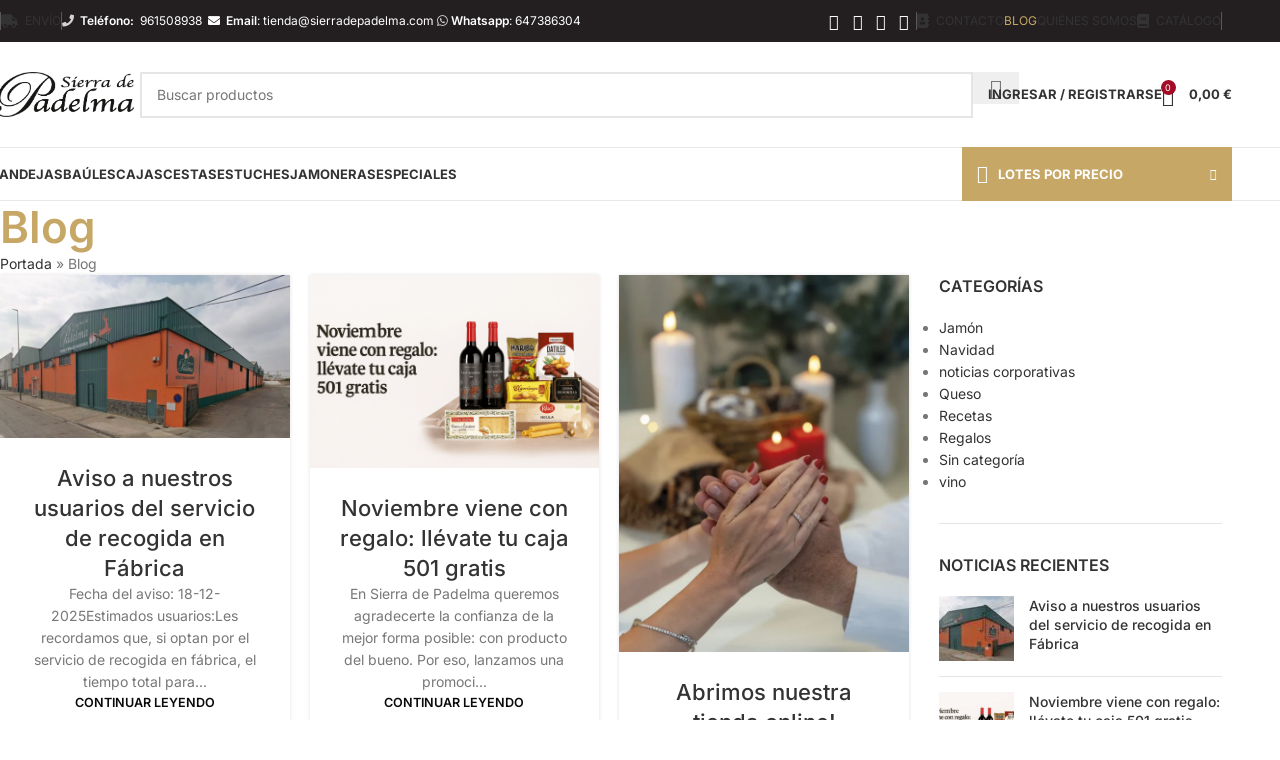

--- FILE ---
content_type: text/html; charset=UTF-8
request_url: https://sierradepadelma.com/blog/
body_size: 64732
content:
<!DOCTYPE html>
<html lang="es">
<head><meta charset="UTF-8"><script>if(navigator.userAgent.match(/MSIE|Internet Explorer/i)||navigator.userAgent.match(/Trident\/7\..*?rv:11/i)){var href=document.location.href;if(!href.match(/[?&]nowprocket/)){if(href.indexOf("?")==-1){if(href.indexOf("#")==-1){document.location.href=href+"?nowprocket=1"}else{document.location.href=href.replace("#","?nowprocket=1#")}}else{if(href.indexOf("#")==-1){document.location.href=href+"&nowprocket=1"}else{document.location.href=href.replace("#","&nowprocket=1#")}}}}</script><script>(()=>{class RocketLazyLoadScripts{constructor(){this.v="2.0.3",this.userEvents=["keydown","keyup","mousedown","mouseup","mousemove","mouseover","mouseenter","mouseout","mouseleave","touchmove","touchstart","touchend","touchcancel","wheel","click","dblclick","input","visibilitychange"],this.attributeEvents=["onblur","onclick","oncontextmenu","ondblclick","onfocus","onmousedown","onmouseenter","onmouseleave","onmousemove","onmouseout","onmouseover","onmouseup","onmousewheel","onscroll","onsubmit"]}async t(){this.i(),this.o(),/iP(ad|hone)/.test(navigator.userAgent)&&this.h(),this.u(),this.l(this),this.m(),this.k(this),this.p(this),this._(),await Promise.all([this.R(),this.L()]),this.lastBreath=Date.now(),this.S(this),this.P(),this.D(),this.O(),this.M(),await this.C(this.delayedScripts.normal),await this.C(this.delayedScripts.defer),await this.C(this.delayedScripts.async),this.F("domReady"),await this.T(),await this.j(),await this.I(),this.F("windowLoad"),await this.A(),window.dispatchEvent(new Event("rocket-allScriptsLoaded")),this.everythingLoaded=!0,this.lastTouchEnd&&await new Promise((t=>setTimeout(t,500-Date.now()+this.lastTouchEnd))),this.H(),this.F("all"),this.U(),this.W()}i(){this.CSPIssue=sessionStorage.getItem("rocketCSPIssue"),document.addEventListener("securitypolicyviolation",(t=>{this.CSPIssue||"script-src-elem"!==t.violatedDirective||"data"!==t.blockedURI||(this.CSPIssue=!0,sessionStorage.setItem("rocketCSPIssue",!0))}),{isRocket:!0})}o(){window.addEventListener("pageshow",(t=>{this.persisted=t.persisted,this.realWindowLoadedFired=!0}),{isRocket:!0}),window.addEventListener("pagehide",(()=>{this.onFirstUserAction=null}),{isRocket:!0})}h(){let t;function e(e){t=e}window.addEventListener("touchstart",e,{isRocket:!0}),window.addEventListener("touchend",(function i(o){Math.abs(o.changedTouches[0].pageX-t.changedTouches[0].pageX)<10&&Math.abs(o.changedTouches[0].pageY-t.changedTouches[0].pageY)<10&&o.timeStamp-t.timeStamp<200&&(o.target.dispatchEvent(new PointerEvent("click",{target:o.target,bubbles:!0,cancelable:!0,detail:1})),event.preventDefault(),window.removeEventListener("touchstart",e,{isRocket:!0}),window.removeEventListener("touchend",i,{isRocket:!0}))}),{isRocket:!0})}q(t){this.userActionTriggered||("mousemove"!==t.type||this.firstMousemoveIgnored?"keyup"===t.type||"mouseover"===t.type||"mouseout"===t.type||(this.userActionTriggered=!0,this.onFirstUserAction&&this.onFirstUserAction()):this.firstMousemoveIgnored=!0),"click"===t.type&&t.preventDefault(),this.savedUserEvents.length>0&&(t.stopPropagation(),t.stopImmediatePropagation()),"touchstart"===this.lastEvent&&"touchend"===t.type&&(this.lastTouchEnd=Date.now()),"click"===t.type&&(this.lastTouchEnd=0),this.lastEvent=t.type,this.savedUserEvents.push(t)}u(){this.savedUserEvents=[],this.userEventHandler=this.q.bind(this),this.userEvents.forEach((t=>window.addEventListener(t,this.userEventHandler,{passive:!1,isRocket:!0})))}U(){this.userEvents.forEach((t=>window.removeEventListener(t,this.userEventHandler,{passive:!1,isRocket:!0}))),this.savedUserEvents.forEach((t=>{t.target.dispatchEvent(new window[t.constructor.name](t.type,t))}))}m(){this.eventsMutationObserver=new MutationObserver((t=>{const e="return false";for(const i of t){if("attributes"===i.type){const t=i.target.getAttribute(i.attributeName);t&&t!==e&&(i.target.setAttribute("data-rocket-"+i.attributeName,t),i.target["rocket"+i.attributeName]=new Function("event",t),i.target.setAttribute(i.attributeName,e))}"childList"===i.type&&i.addedNodes.forEach((t=>{if(t.nodeType===Node.ELEMENT_NODE)for(const i of t.attributes)this.attributeEvents.includes(i.name)&&i.value&&""!==i.value&&(t.setAttribute("data-rocket-"+i.name,i.value),t["rocket"+i.name]=new Function("event",i.value),t.setAttribute(i.name,e))}))}})),this.eventsMutationObserver.observe(document,{subtree:!0,childList:!0,attributeFilter:this.attributeEvents})}H(){this.eventsMutationObserver.disconnect(),this.attributeEvents.forEach((t=>{document.querySelectorAll("[data-rocket-"+t+"]").forEach((e=>{e.setAttribute(t,e.getAttribute("data-rocket-"+t)),e.removeAttribute("data-rocket-"+t)}))}))}k(t){Object.defineProperty(HTMLElement.prototype,"onclick",{get(){return this.rocketonclick||null},set(e){this.rocketonclick=e,this.setAttribute(t.everythingLoaded?"onclick":"data-rocket-onclick","this.rocketonclick(event)")}})}S(t){function e(e,i){let o=e[i];e[i]=null,Object.defineProperty(e,i,{get:()=>o,set(s){t.everythingLoaded?o=s:e["rocket"+i]=o=s}})}e(document,"onreadystatechange"),e(window,"onload"),e(window,"onpageshow");try{Object.defineProperty(document,"readyState",{get:()=>t.rocketReadyState,set(e){t.rocketReadyState=e},configurable:!0}),document.readyState="loading"}catch(t){console.log("WPRocket DJE readyState conflict, bypassing")}}l(t){this.originalAddEventListener=EventTarget.prototype.addEventListener,this.originalRemoveEventListener=EventTarget.prototype.removeEventListener,this.savedEventListeners=[],EventTarget.prototype.addEventListener=function(e,i,o){o&&o.isRocket||!t.B(e,this)&&!t.userEvents.includes(e)||t.B(e,this)&&!t.userActionTriggered||e.startsWith("rocket-")||t.everythingLoaded?t.originalAddEventListener.call(this,e,i,o):t.savedEventListeners.push({target:this,remove:!1,type:e,func:i,options:o})},EventTarget.prototype.removeEventListener=function(e,i,o){o&&o.isRocket||!t.B(e,this)&&!t.userEvents.includes(e)||t.B(e,this)&&!t.userActionTriggered||e.startsWith("rocket-")||t.everythingLoaded?t.originalRemoveEventListener.call(this,e,i,o):t.savedEventListeners.push({target:this,remove:!0,type:e,func:i,options:o})}}F(t){"all"===t&&(EventTarget.prototype.addEventListener=this.originalAddEventListener,EventTarget.prototype.removeEventListener=this.originalRemoveEventListener),this.savedEventListeners=this.savedEventListeners.filter((e=>{let i=e.type,o=e.target||window;return"domReady"===t&&"DOMContentLoaded"!==i&&"readystatechange"!==i||("windowLoad"===t&&"load"!==i&&"readystatechange"!==i&&"pageshow"!==i||(this.B(i,o)&&(i="rocket-"+i),e.remove?o.removeEventListener(i,e.func,e.options):o.addEventListener(i,e.func,e.options),!1))}))}p(t){let e;function i(e){return t.everythingLoaded?e:e.split(" ").map((t=>"load"===t||t.startsWith("load.")?"rocket-jquery-load":t)).join(" ")}function o(o){function s(e){const s=o.fn[e];o.fn[e]=o.fn.init.prototype[e]=function(){return this[0]===window&&t.userActionTriggered&&("string"==typeof arguments[0]||arguments[0]instanceof String?arguments[0]=i(arguments[0]):"object"==typeof arguments[0]&&Object.keys(arguments[0]).forEach((t=>{const e=arguments[0][t];delete arguments[0][t],arguments[0][i(t)]=e}))),s.apply(this,arguments),this}}if(o&&o.fn&&!t.allJQueries.includes(o)){const e={DOMContentLoaded:[],"rocket-DOMContentLoaded":[]};for(const t in e)document.addEventListener(t,(()=>{e[t].forEach((t=>t()))}),{isRocket:!0});o.fn.ready=o.fn.init.prototype.ready=function(i){function s(){parseInt(o.fn.jquery)>2?setTimeout((()=>i.bind(document)(o))):i.bind(document)(o)}return t.realDomReadyFired?!t.userActionTriggered||t.fauxDomReadyFired?s():e["rocket-DOMContentLoaded"].push(s):e.DOMContentLoaded.push(s),o([])},s("on"),s("one"),s("off"),t.allJQueries.push(o)}e=o}t.allJQueries=[],o(window.jQuery),Object.defineProperty(window,"jQuery",{get:()=>e,set(t){o(t)}})}P(){const t=new Map;document.write=document.writeln=function(e){const i=document.currentScript,o=document.createRange(),s=i.parentElement;let n=t.get(i);void 0===n&&(n=i.nextSibling,t.set(i,n));const c=document.createDocumentFragment();o.setStart(c,0),c.appendChild(o.createContextualFragment(e)),s.insertBefore(c,n)}}async R(){return new Promise((t=>{this.userActionTriggered?t():this.onFirstUserAction=t}))}async L(){return new Promise((t=>{document.addEventListener("DOMContentLoaded",(()=>{this.realDomReadyFired=!0,t()}),{isRocket:!0})}))}async I(){return this.realWindowLoadedFired?Promise.resolve():new Promise((t=>{window.addEventListener("load",t,{isRocket:!0})}))}M(){this.pendingScripts=[];this.scriptsMutationObserver=new MutationObserver((t=>{for(const e of t)e.addedNodes.forEach((t=>{"SCRIPT"!==t.tagName||t.noModule||t.isWPRocket||this.pendingScripts.push({script:t,promise:new Promise((e=>{const i=()=>{const i=this.pendingScripts.findIndex((e=>e.script===t));i>=0&&this.pendingScripts.splice(i,1),e()};t.addEventListener("load",i,{isRocket:!0}),t.addEventListener("error",i,{isRocket:!0}),setTimeout(i,1e3)}))})}))})),this.scriptsMutationObserver.observe(document,{childList:!0,subtree:!0})}async j(){await this.J(),this.pendingScripts.length?(await this.pendingScripts[0].promise,await this.j()):this.scriptsMutationObserver.disconnect()}D(){this.delayedScripts={normal:[],async:[],defer:[]},document.querySelectorAll("script[type$=rocketlazyloadscript]").forEach((t=>{t.hasAttribute("data-rocket-src")?t.hasAttribute("async")&&!1!==t.async?this.delayedScripts.async.push(t):t.hasAttribute("defer")&&!1!==t.defer||"module"===t.getAttribute("data-rocket-type")?this.delayedScripts.defer.push(t):this.delayedScripts.normal.push(t):this.delayedScripts.normal.push(t)}))}async _(){await this.L();let t=[];document.querySelectorAll("script[type$=rocketlazyloadscript][data-rocket-src]").forEach((e=>{let i=e.getAttribute("data-rocket-src");if(i&&!i.startsWith("data:")){i.startsWith("//")&&(i=location.protocol+i);try{const o=new URL(i).origin;o!==location.origin&&t.push({src:o,crossOrigin:e.crossOrigin||"module"===e.getAttribute("data-rocket-type")})}catch(t){}}})),t=[...new Map(t.map((t=>[JSON.stringify(t),t]))).values()],this.N(t,"preconnect")}async $(t){if(await this.G(),!0!==t.noModule||!("noModule"in HTMLScriptElement.prototype))return new Promise((e=>{let i;function o(){(i||t).setAttribute("data-rocket-status","executed"),e()}try{if(navigator.userAgent.includes("Firefox/")||""===navigator.vendor||this.CSPIssue)i=document.createElement("script"),[...t.attributes].forEach((t=>{let e=t.nodeName;"type"!==e&&("data-rocket-type"===e&&(e="type"),"data-rocket-src"===e&&(e="src"),i.setAttribute(e,t.nodeValue))})),t.text&&(i.text=t.text),t.nonce&&(i.nonce=t.nonce),i.hasAttribute("src")?(i.addEventListener("load",o,{isRocket:!0}),i.addEventListener("error",(()=>{i.setAttribute("data-rocket-status","failed-network"),e()}),{isRocket:!0}),setTimeout((()=>{i.isConnected||e()}),1)):(i.text=t.text,o()),i.isWPRocket=!0,t.parentNode.replaceChild(i,t);else{const i=t.getAttribute("data-rocket-type"),s=t.getAttribute("data-rocket-src");i?(t.type=i,t.removeAttribute("data-rocket-type")):t.removeAttribute("type"),t.addEventListener("load",o,{isRocket:!0}),t.addEventListener("error",(i=>{this.CSPIssue&&i.target.src.startsWith("data:")?(console.log("WPRocket: CSP fallback activated"),t.removeAttribute("src"),this.$(t).then(e)):(t.setAttribute("data-rocket-status","failed-network"),e())}),{isRocket:!0}),s?(t.fetchPriority="high",t.removeAttribute("data-rocket-src"),t.src=s):t.src="data:text/javascript;base64,"+window.btoa(unescape(encodeURIComponent(t.text)))}}catch(i){t.setAttribute("data-rocket-status","failed-transform"),e()}}));t.setAttribute("data-rocket-status","skipped")}async C(t){const e=t.shift();return e?(e.isConnected&&await this.$(e),this.C(t)):Promise.resolve()}O(){this.N([...this.delayedScripts.normal,...this.delayedScripts.defer,...this.delayedScripts.async],"preload")}N(t,e){this.trash=this.trash||[];let i=!0;var o=document.createDocumentFragment();t.forEach((t=>{const s=t.getAttribute&&t.getAttribute("data-rocket-src")||t.src;if(s&&!s.startsWith("data:")){const n=document.createElement("link");n.href=s,n.rel=e,"preconnect"!==e&&(n.as="script",n.fetchPriority=i?"high":"low"),t.getAttribute&&"module"===t.getAttribute("data-rocket-type")&&(n.crossOrigin=!0),t.crossOrigin&&(n.crossOrigin=t.crossOrigin),t.integrity&&(n.integrity=t.integrity),t.nonce&&(n.nonce=t.nonce),o.appendChild(n),this.trash.push(n),i=!1}})),document.head.appendChild(o)}W(){this.trash.forEach((t=>t.remove()))}async T(){try{document.readyState="interactive"}catch(t){}this.fauxDomReadyFired=!0;try{await this.G(),document.dispatchEvent(new Event("rocket-readystatechange")),await this.G(),document.rocketonreadystatechange&&document.rocketonreadystatechange(),await this.G(),document.dispatchEvent(new Event("rocket-DOMContentLoaded")),await this.G(),window.dispatchEvent(new Event("rocket-DOMContentLoaded"))}catch(t){console.error(t)}}async A(){try{document.readyState="complete"}catch(t){}try{await this.G(),document.dispatchEvent(new Event("rocket-readystatechange")),await this.G(),document.rocketonreadystatechange&&document.rocketonreadystatechange(),await this.G(),window.dispatchEvent(new Event("rocket-load")),await this.G(),window.rocketonload&&window.rocketonload(),await this.G(),this.allJQueries.forEach((t=>t(window).trigger("rocket-jquery-load"))),await this.G();const t=new Event("rocket-pageshow");t.persisted=this.persisted,window.dispatchEvent(t),await this.G(),window.rocketonpageshow&&window.rocketonpageshow({persisted:this.persisted})}catch(t){console.error(t)}}async G(){Date.now()-this.lastBreath>45&&(await this.J(),this.lastBreath=Date.now())}async J(){return document.hidden?new Promise((t=>setTimeout(t))):new Promise((t=>requestAnimationFrame(t)))}B(t,e){return e===document&&"readystatechange"===t||(e===document&&"DOMContentLoaded"===t||(e===window&&"DOMContentLoaded"===t||(e===window&&"load"===t||e===window&&"pageshow"===t)))}static run(){(new RocketLazyLoadScripts).t()}}RocketLazyLoadScripts.run()})();</script>
	
	<link rel="profile" href="https://gmpg.org/xfn/11">
	<link rel="pingback" href="https://sierradepadelma.com/xmlrpc.php">

	<meta name='robots' content='index, follow, max-image-preview:large, max-snippet:-1, max-video-preview:-1' />
	<style></style>
	
<!-- Google Tag Manager for WordPress by gtm4wp.com -->
<script data-cfasync="false" data-pagespeed-no-defer>
	var gtm4wp_datalayer_name = "dataLayer";
	var dataLayer = dataLayer || [];
	const gtm4wp_use_sku_instead = false;
	const gtm4wp_currency = 'EUR';
	const gtm4wp_product_per_impression = 10;
	const gtm4wp_clear_ecommerce = false;
</script>
<!-- End Google Tag Manager for WordPress by gtm4wp.com -->
	<!-- This site is optimized with the Yoast SEO plugin v25.3 - https://yoast.com/wordpress/plugins/seo/ -->
	<title>Noticias sobre alimentos navideños, jamones ibéricos y mucho más</title>
<link crossorigin data-rocket-preload as="font" href="https://sierradepadelma.com/wp-content/themes/woodmart/fonts/woodmart-font-1-400.woff2?v=8.2.2" rel="preload">
<link crossorigin data-rocket-preload as="font" href="https://sierradepadelma.com/wp-content/uploads/2023/05/Inter-Regular.woff2" rel="preload">
<link crossorigin data-rocket-preload as="font" href="https://sierradepadelma.com/wp-content/cache/fonts/1/google-fonts/fonts/s/inter/v20/UcC73FwrK3iLTeHuS_nVMrMxCp50SjIa1ZL7.woff2" rel="preload">
<link crossorigin data-rocket-preload as="font" href="https://sierradepadelma.com/wp-content/uploads/elementor/google-fonts/fonts/roboto-kfo7cnqeu92fr1me7ksn66agldtyluama3yuba.woff2" rel="preload">
<link crossorigin data-rocket-preload as="font" href="https://sierradepadelma.com/wp-content/plugins/elementor/assets/lib/font-awesome/webfonts/fa-solid-900.woff2" rel="preload">
<link crossorigin data-rocket-preload as="font" href="https://sierradepadelma.com/wp-content/plugins/elementor/assets/lib/font-awesome/webfonts/fa-brands-400.woff2" rel="preload">
<link crossorigin data-rocket-preload as="font" href="https://sierradepadelma.com/wp-content/plugins/elementor/assets/lib/font-awesome/webfonts/fa-regular-400.woff2" rel="preload">
<link data-wpr-hosted-gf-parameters="family=Inter%3A400%2C600%2C500%2C700&amp;display=swap" href="https://sierradepadelma.com/wp-content/cache/fonts/1/google-fonts/css/7/3/f/846ce1c78295cf9ee0dbda9d50301.css" rel="stylesheet">
<style id="wpr-usedcss">img:is([sizes=auto i],[sizes^="auto," i]){contain-intrinsic-size:3000px 1500px}.wp-block-woocommerce-add-to-cart-form .variations_button{display:grid;grid-auto-flow:column;grid-template-columns:min-content auto auto}.wp-block-woocommerce-add-to-cart-form .variations_button:before{grid-column:1/-1}.wp-block-woocommerce-add-to-cart-form .variations_button .quantity{align-items:stretch;display:inline-flex}.wp-block-woocommerce-add-to-cart-form .variations_button>:not(.quantity){grid-column:1/-1}.wp-block-woocommerce-add-to-cart-form .variations_button>.single_add_to_cart_button{grid-column:2/3;justify-self:start}.wp-block-woocommerce-add-to-cart-form .variations_button>.quantity:not(.wc-block-components-quantity-selector) .qty{margin-right:.5em;padding:0 5px}.wp-block-woocommerce-add-to-cart-form .variations_button.grouped_form{width:fit-content;word-break:normal}.wp-block-woocommerce-add-to-cart-form .variations_button.grouped_form button[type=submit]{grid-column:1/-1}div.wc-block-add-to-cart-form.wc-block-add-to-cart-form--stepper .woocommerce-variation-add-to-cart.variations_button.woocommerce-variation-add-to-cart-disabled .wc-block-components-quantity-selector,div.wc-block-add-to-cart-form.wc-block-add-to-cart-form--stepper .woocommerce-variation-add-to-cart.variations_button.woocommerce-variation-add-to-cart-enabled .wc-block-components-quantity-selector{height:unset}:where(.wp-block-woocommerce-add-to-cart-form>*+*){margin-top:12px;padding:0 4px}:where(.wp-block-woocommerce-add-to-cart-form .wcpay-express-checkout-wrapper){padding:0}:where(.wc-block-product-filters){--top-padding:var(--wp-admin--admin-bar--height);display:inline-flex}@media(max-width:782px){:where(.wc-block-product-filters){--top-padding:var(--adminbar-mobile-padding,0)}}:where(.wc-block-product-filters) .wc-block-product-filters__close-overlay,:where(.wc-block-product-filters) .wc-block-product-filters__open-overlay{align-items:center;background:0 0;border:transparent;color:inherit;display:flex;font-size:.875em;padding:0}:where(.wc-block-product-filters) .wc-block-product-filters__close-overlay svg,:where(.wc-block-product-filters) .wc-block-product-filters__open-overlay svg{fill:currentColor}:where(.wc-block-product-filters) .wc-block-product-filters__close-overlay span,:where(.wc-block-product-filters) .wc-block-product-filters__open-overlay span{padding:0 5px}:where(.wc-block-product-filters) .wc-block-product-filters__open-overlay svg{height:var(--wc-product-filters-overlay-icon-size,1.5em);width:var(--wc-product-filters-overlay-icon-size,1.5em)}:where(.wc-block-product-filters) .wc-block-product-filters__overlay{background-color:transparent;inset:0;pointer-events:none;position:fixed;top:var(--top-padding);transition:background-color .5s;z-index:9999}:where(.wc-block-product-filters) .wc-block-product-filters__overlay-wrapper{height:100%;position:relative;width:100%}:where(.wc-block-product-filters) .wc-block-product-filters__overlay-dialog{background-color:var(--wc-product-filters-overlay-background-color,var(--wc-product-filters-background-color,var(--wp--preset--color--base,#fff)));color:var(--wc-product-filters-overlay-text-color,var(--wc-product-filters-text-color,var(--wp--preset--color--base,#111)));display:flex!important;flex-direction:column;gap:var(--wp--preset--spacing--40);inset:0;max-height:100%;position:absolute;transform:translateY(100vh);transition:none}:where(.wc-block-product-filters) .wc-block-product-filters__overlay-header{display:flex;flex-flow:row-reverse;padding:var(--wp--preset--spacing--30) var(--wp--preset--spacing--40) 0}:where(.wc-block-product-filters) .wc-block-product-filters__overlay-content{display:flex;flex-direction:column;flex-grow:1;gap:var(--wc-product-filter-block-spacing,var(--wp--style--block-gap,1.2rem));overflow-y:scroll;padding:0 var(--wp--preset--spacing--40)}:where(.wc-block-product-filters) .wc-block-product-filters__overlay-content>:first-child{margin-top:0}:where(.wc-block-product-filters) .wc-block-product-filters__overlay-footer{box-shadow:0 -4px 8px 0 rgba(0,0,0,.102);padding:var(--wp--preset--spacing--30) var(--wp--preset--spacing--40)}:where(.wc-block-product-filters) .wc-block-product-filters__apply{width:100%}:where(.wc-block-product-filters).is-overlay-opened .wc-block-product-filters__overlay{background-color:rgba(95,95,95,.35);pointer-events:auto;z-index:9999}:where(.wc-block-product-filters).is-overlay-opened .wc-block-product-filters__overlay-dialog{color:var(--wc-product-filters-overlay-color,inherit);transform:translateY(0);transition:transform .5s}@media(min-width:601px){:where(.wc-block-product-filters),:where(.wc-block-product-filters).is-overlay-opened{display:flex}:where(.wc-block-product-filters) .wc-block-product-filters__open-overlay,:where(.wc-block-product-filters) .wc-block-product-filters__overlay-footer,:where(.wc-block-product-filters) .wc-block-product-filters__overlay-header,:where(.wc-block-product-filters).is-overlay-opened .wc-block-product-filters__open-overlay,:where(.wc-block-product-filters).is-overlay-opened .wc-block-product-filters__overlay-footer,:where(.wc-block-product-filters).is-overlay-opened .wc-block-product-filters__overlay-header{display:none}:where(.wc-block-product-filters) .wc-block-product-filters__overlay,:where(.wc-block-product-filters).is-overlay-opened .wc-block-product-filters__overlay{background:inherit;color:inherit;inset:0;pointer-events:auto;position:relative;transition:none}:where(.wc-block-product-filters) .wc-block-product-filters__overlay-wrapper,:where(.wc-block-product-filters).is-overlay-opened .wc-block-product-filters__overlay-wrapper{background:inherit;color:inherit;height:auto;width:auto}:where(.wc-block-product-filters) .wc-block-product-filters__overlay-dialog,:where(.wc-block-product-filters).is-overlay-opened .wc-block-product-filters__overlay-dialog{background:inherit;color:inherit;position:relative;transform:none}:where(.wc-block-product-filters) .wc-block-product-filters__overlay-content,:where(.wc-block-product-filters).is-overlay-opened .wc-block-product-filters__overlay-content{background:inherit;color:inherit;flex-grow:1;overflow:visible;padding:0}}@media(max-width:600px){:where(.wc-block-product-filters) .wc-block-product-filters__overlay-content .wp-block-group{display:block}:where(.wc-block-product-filters) .wc-block-product-filters__overlay-content .wp-block-group>div{margin:20px 0}}:where(.wc-block-product-filter-checkbox-list__input-wrapper){display:block;position:relative}:where(.wc-block-product-filter-checkbox-list__text-wrapper){align-items:center;display:inline-flex;font-size:.875em;gap:4px}:where(.wc-block-product-filter-chips__items){display:flex;flex-wrap:wrap;gap:4px}:where(.wc-block-product-filter-chips__label){align-items:center;display:inline-flex;gap:4px}:where(.wc-block-product-template .wc-block-product)>:not(:last-child){margin-bottom:.75rem;margin-top:0}.wp-block-joinchat-button{border:none!important;text-align:center}.wp-block-joinchat-button figure{display:table;margin:0 auto;padding:0}.wp-block-joinchat-button .joinchat-button__qr{background-color:#fff;border:6px solid #25d366;border-radius:30px;box-sizing:content-box;display:block;height:200px;margin:auto;overflow:hidden;padding:10px;width:200px}.wp-block-joinchat-button .joinchat-button__qr canvas,.wp-block-joinchat-button .joinchat-button__qr img{display:block;margin:auto}@media (max-width:480px),(orientation:landscape)and (max-height:480px){.wp-block-joinchat-button figure{display:none}}.woocommerce form .form-row .required{visibility:visible}.woodmart-price-filter .amount{color:inherit;font-weight:inherit}.elementor-screen-only,.screen-reader-text,.screen-reader-text span{height:1px;margin:-1px;overflow:hidden;padding:0;position:absolute;top:-10000em;width:1px;clip:rect(0,0,0,0);border:0}.elementor *,.elementor :after,.elementor :before{box-sizing:border-box}.elementor a{box-shadow:none;text-decoration:none}.elementor hr{background-color:transparent;margin:0}.elementor img{border:none;border-radius:0;box-shadow:none;height:auto;max-width:100%}.elementor .elementor-widget:not(.elementor-widget-text-editor):not(.elementor-widget-theme-post-content) figure{margin:0}.elementor iframe,.elementor object,.elementor video{border:none;line-height:1;margin:0;max-width:100%;width:100%}.elementor-element{--flex-direction:initial;--flex-wrap:initial;--justify-content:initial;--align-items:initial;--align-content:initial;--gap:initial;--flex-basis:initial;--flex-grow:initial;--flex-shrink:initial;--order:initial;--align-self:initial;align-self:var(--align-self);flex-basis:var(--flex-basis);flex-grow:var(--flex-grow);flex-shrink:var(--flex-shrink);order:var(--order)}.elementor-element:where(.e-con-full,.elementor-widget){align-content:var(--align-content);align-items:var(--align-items);flex-direction:var(--flex-direction);flex-wrap:var(--flex-wrap);gap:var(--row-gap) var(--column-gap);justify-content:var(--justify-content)}.elementor-invisible{visibility:hidden}:root{--page-title-display:block}.elementor-section{position:relative}.elementor-section .elementor-container{display:flex;margin-left:auto;margin-right:auto;position:relative}@media (max-width:1024px){.elementor-section .elementor-container{flex-wrap:wrap}}.elementor-section.elementor-section-boxed>.elementor-container{max-width:1140px}.elementor-section.elementor-section-stretched{position:relative;width:100%}.elementor-widget-wrap{align-content:flex-start;flex-wrap:wrap;position:relative;width:100%}.elementor:not(.elementor-bc-flex-widget) .elementor-widget-wrap{display:flex}.elementor-widget-wrap>.elementor-element{width:100%}.elementor-widget-wrap.e-swiper-container{width:calc(100% - (var(--e-column-margin-left,0px) + var(--e-column-margin-right,0px)))}.elementor-widget{position:relative}.elementor-widget:not(:last-child){margin-bottom:var(--kit-widget-spacing,20px)}.elementor-column{display:flex;min-height:1px;position:relative}.elementor-column-gap-default>.elementor-column>.elementor-element-populated{padding:10px}@media (min-width:768px){.elementor-column.elementor-col-100{width:100%}}@media (min-width:1025px){#elementor-device-mode:after{content:"desktop"}}@media (min-width:-1){#elementor-device-mode:after{content:"widescreen"}}@media (max-width:-1){#elementor-device-mode:after{content:"laptop";content:"tablet_extra"}}@media (max-width:1024px){#elementor-device-mode:after{content:"tablet"}}@media (max-width:-1){#elementor-device-mode:after{content:"mobile_extra"}}@media (max-width:767px){.elementor-column{width:100%}#elementor-device-mode:after{content:"mobile"}}.elementor-element:not(.e-div-block-base) .elementor-widget-container,.elementor-element:not(.e-div-block-base):not(:has(.elementor-widget-container)){transition:background .3s,border .3s,border-radius .3s,box-shadow .3s,transform var(--e-transform-transition-duration,.4s)}.animated{animation-duration:1.25s}.animated.reverse{animation-direction:reverse;animation-fill-mode:forwards}@media (prefers-reduced-motion:reduce){.animated{animation:none}}.elementor-kit-311{--e-global-color-primary:#C6A765;--e-global-color-secondary:#AC1E22;--e-global-color-text:#231F20;--e-global-color-accent:#A30C27;--e-global-typography-primary-font-family:"Roboto";--e-global-typography-primary-font-weight:600;--e-global-typography-secondary-font-family:"Roboto Slab";--e-global-typography-secondary-font-weight:400;--e-global-typography-text-font-family:"Roboto";--e-global-typography-text-font-weight:400;--e-global-typography-accent-font-family:"Roboto";--e-global-typography-accent-font-weight:500}.elementor-section.elementor-section-boxed>.elementor-container{max-width:100%}.elementor-widget:not(:last-child){margin-block-end:20px}.elementor-element{--widgets-spacing:20px 20px;--widgets-spacing-row:20px;--widgets-spacing-column:20px}h1.entry-title{display:var(--page-title-display)}@media(max-width:1024px){.elementor-section.elementor-section-boxed>.elementor-container{max-width:1024px}}@media(max-width:767px){.elementor-section.elementor-section-boxed>.elementor-container{max-width:767px}}:root{--wd-text-line-height:1.6;--wd-brd-radius:.001px;--wd-form-height:42px;--wd-form-color:inherit;--wd-form-placeholder-color:inherit;--wd-form-bg:transparent;--wd-form-brd-color:rgba(0, 0, 0, .1);--wd-form-brd-color-focus:rgba(0, 0, 0, .15);--wd-form-chevron:url([data-uri]);--wd-main-bgcolor:#fff;--wd-scroll-w:.001px;--wd-admin-bar-h:.001px;--wd-block-spacing:20px;--wd-header-banner-mt:.001px;--wd-sticky-nav-w:.001px;--color-white:#fff;--color-gray-100:#f7f7f7;--color-gray-200:#f1f1f1;--color-gray-300:#bbb;--color-gray-400:#a5a5a5;--color-gray-500:#767676;--color-gray-600:#666;--color-gray-700:#555;--color-gray-800:#333;--color-gray-900:#242424;--bgcolor-black-rgb:0,0,0;--bgcolor-white-rgb:255,255,255;--bgcolor-white:#fff;--bgcolor-gray-100:#f7f7f7;--bgcolor-gray-200:#f7f7f7;--bgcolor-gray-300:#f1f1f1;--bgcolor-gray-400:rgba(187, 187, 187, .4);--brdcolor-gray-200:rgba(0, 0, 0, .075);--brdcolor-gray-300:rgba(0, 0, 0, .105);--brdcolor-gray-400:rgba(0, 0, 0, .12);--brdcolor-gray-500:rgba(0, 0, 0, .2);--wd-start:start;--wd-end:end;--wd-center:center;--wd-stretch:stretch}a,article,aside,audio,body,canvas,caption,center,code,del,div,em,fieldset,figure,footer,form,h1,h2,h3,h5,header,html,i,iframe,img,label,legend,li,menu,nav,object,p,s,section,small,span,strong,table,tbody,td,time,tr,ul,video{margin:0;padding:0;border:0;vertical-align:baseline;font:inherit;font-size:100%}*,:after,:before{-webkit-box-sizing:border-box;-moz-box-sizing:border-box;box-sizing:border-box}html{line-height:1;-webkit-text-size-adjust:100%;-webkit-tap-highlight-color:transparent;font-family:sans-serif;overflow-x:hidden;overflow-y:scroll;font-size:var(--wd-text-font-size)}ul{list-style:none}caption{vertical-align:middle;text-align:left}a img{border:none}article,aside,figure,footer,header,main,menu,nav,section{display:block}a,button,input{touch-action:manipulation}button,input,optgroup,select,textarea{margin:0;color:inherit;font:inherit}button{overflow:visible}button,html input[type=button],input[type=reset],input[type=submit]{cursor:pointer;-webkit-appearance:button}button::-moz-focus-inner,input::-moz-focus-inner{padding:0;border:0;padding:0;border:0}body{margin:0;background-color:#fff;color:var(--wd-text-color);text-rendering:optimizeLegibility;font-weight:var(--wd-text-font-weight);font-style:var(--wd-text-font-style);font-size:var(--wd-text-font-size);font-family:var(--wd-text-font);-webkit-font-smoothing:antialiased;-moz-osx-font-smoothing:grayscale;line-height:var(--wd-text-line-height)}@supports (overflow:clip){body{overflow-x:clip}}p{margin-bottom:var(--wd-tags-mb,20px)}a{color:var(--wd-link-color);text-decoration:none;transition:all .25s ease}a:is(:hover,:focus,:active){outline:0;text-decoration:none}a:hover{color:var(--wd-link-color-hover)}a:focus{outline:0}:is(h1,h2,h3,h4,h5,h6,.title) a{color:inherit}:is(h1,h2,h3,h4,h5,h6,.title) a:hover{color:var(--wd-link-color-hover)}label{display:block;margin-bottom:5px;color:var(--wd-title-color);vertical-align:middle;font-weight:400}em{font-style:italic}.required{border:none;color:#e01020;font-size:16px;line-height:1}strong{font-weight:600}code{padding:2px 5px}code{-webkit-hyphens:none;hyphens:none;font-family:monospace,serif}small{font-size:80%}hr{margin-top:20px;margin-bottom:20px;border:none;border-bottom:1px solid currentColor;opacity:.2}iframe{max-width:100%}fieldset{margin-bottom:20px;padding:20px 40px;border:2px solid var(--brdcolor-gray-300);border-radius:var(--wd-brd-radius)}fieldset legend{margin-bottom:0;padding-right:15px;padding-left:15px;width:auto}legend{text-transform:uppercase;font-size:22px}video{display:block}audio,canvas,progress{display:inline-block;vertical-align:baseline}audio:not([controls]){display:none;height:0}img{max-width:100%;height:auto;border:0;vertical-align:middle}svg:not(:root){overflow:hidden}h1{font-size:28px}h2{font-size:24px}h3{font-size:22px}h5{font-size:16px}.wd-entities-title a{color:inherit}.title,h1,h2,h3,h5,legend{display:block;margin-bottom:var(--wd-tags-mb,20px);color:var(--wd-title-color);text-transform:var(--wd-title-transform);font-weight:var(--wd-title-font-weight);font-style:var(--wd-title-font-style);font-family:var(--wd-title-font);line-height:1.4}.wd-entities-title{display:block;color:var(--wd-entities-title-color);word-wrap:break-word;font-weight:var(--wd-entities-title-font-weight);font-style:var(--wd-entities-title-font-style);font-family:var(--wd-entities-title-font);text-transform:var(--wd-entities-title-transform);line-height:1.4}.wd-entities-title a:hover,a.wd-entities-title:hover{color:var(--wd-entities-title-color-hover)}:is(ul,ol) li{margin-bottom:var(--li-mb)}:is(ul,ol) li:last-child{margin-bottom:0}li>:is(ul,ol){margin-top:var(--li-mb);margin-bottom:0}ul{list-style:disc}.textwidget .menu,.wd-sub-menu ul{list-style:none;--li-pl:0}.wd-sub-menu ul{--list-mb:0;--li-mb:0}.text-center{--content-align:center;--wd-align:center;--text-align:center;text-align:var(--text-align)}.text-right{--text-align:right;text-align:var(--text-align);--content-align:flex-end;--wd-align:flex-end}.text-left{--text-align:left;text-align:var(--text-align);--content-align:flex-start;--wd-align:flex-start}[class*=color-scheme-light]{--color-white:#000;--color-gray-100:rgba(255, 255, 255, .1);--color-gray-200:rgba(255, 255, 255, .2);--color-gray-300:rgba(255, 255, 255, .5);--color-gray-400:rgba(255, 255, 255, .6);--color-gray-500:rgba(255, 255, 255, .7);--color-gray-600:rgba(255, 255, 255, .8);--color-gray-700:rgba(255, 255, 255, .9);--color-gray-800:#fff;--color-gray-900:#fff;--bgcolor-black-rgb:255,255,255;--bgcolor-white-rgb:0,0,0;--bgcolor-white:#0f0f0f;--bgcolor-gray-100:#0a0a0a;--bgcolor-gray-200:#121212;--bgcolor-gray-300:#141414;--bgcolor-gray-400:#171717;--brdcolor-gray-200:rgba(255, 255, 255, .1);--brdcolor-gray-300:rgba(255, 255, 255, .15);--brdcolor-gray-400:rgba(255, 255, 255, .25);--brdcolor-gray-500:rgba(255, 255, 255, .3);--wd-text-color:rgba(255, 255, 255, .8);--wd-title-color:#fff;--wd-widget-title-color:var(--wd-title-color);--wd-entities-title-color:#fff;--wd-entities-title-color-hover:rgba(255, 255, 255, .8);--wd-link-color:rgba(255, 255, 255, .9);--wd-link-color-hover:#fff;--wd-form-brd-color:rgba(255, 255, 255, .2);--wd-form-brd-color-focus:rgba(255, 255, 255, .3);--wd-form-placeholder-color:rgba(255, 255, 255, .6);--wd-form-chevron:url([data-uri]);--wd-main-bgcolor:#1a1a1a;color:var(--wd-text-color)}.color-scheme-dark{--color-white:#fff;--color-gray-100:#f7f7f7;--color-gray-200:#f1f1f1;--color-gray-300:#bbb;--color-gray-400:#a5a5a5;--color-gray-500:#767676;--color-gray-600:#666;--color-gray-700:#555;--color-gray-800:#333;--color-gray-900:#242424;--bgcolor-black-rgb:0,0,0;--bgcolor-white-rgb:255,255,255;--bgcolor-white:#fff;--bgcolor-gray-100:#f7f7f7;--bgcolor-gray-200:#f7f7f7;--bgcolor-gray-300:#f1f1f1;--bgcolor-gray-400:rgba(187, 187, 187, .4);--brdcolor-gray-200:rgba(0, 0, 0, .075);--brdcolor-gray-300:rgba(0, 0, 0, .105);--brdcolor-gray-400:rgba(0, 0, 0, .12);--brdcolor-gray-500:rgba(0, 0, 0, .2);--wd-text-color:#767676;--wd-title-color:#242424;--wd-entities-title-color:#333;--wd-entities-title-color-hover:rgba(51, 51, 51, .65);--wd-link-color:#333;--wd-link-color-hover:#242424;--wd-form-brd-color:rgba(0, 0, 0, .1);--wd-form-brd-color-focus:rgba(0, 0, 0, .15);--wd-form-placeholder-color:#767676;color:var(--wd-text-color)}.wd-fill{position:absolute;inset:0}.wd-hide{display:none!important}.wd-set-mb{--wd-mb:15px}.wd-set-mb>*{margin-bottom:var(--wd-mb)}.reset-last-child>:last-child{margin-bottom:0}@keyframes wd-rotate{100%{transform:rotate(360deg)}}@keyframes wd-fadeIn{from{opacity:0}to{opacity:1}}table{margin-bottom:35px;width:100%;border-spacing:0;border-collapse:collapse;line-height:1.4}table td{padding:15px 12px;border-bottom:1px solid var(--brdcolor-gray-300);vertical-align:middle;text-align:start}:root select,:root textarea,input[type=email],input[type=number],input[type=password],input[type=search],input[type=tel],input[type=text],input[type=url]{-webkit-appearance:none;-moz-appearance:none;appearance:none}:root select,:root textarea,input[type=date],input[type=email],input[type=number],input[type=password],input[type=search],input[type=tel],input[type=text],input[type=url]{padding:0 15px;max-width:100%;width:100%;height:var(--wd-form-height);border:var(--wd-form-brd-width) solid var(--wd-form-brd-color);border-radius:var(--wd-form-brd-radius);background-color:var(--wd-form-bg);box-shadow:none;color:var(--wd-form-color);vertical-align:middle;font-size:14px;transition:border-color .5s ease}:root select:focus,:root textarea:focus,input[type=date]:focus,input[type=email]:focus,input[type=number]:focus,input[type=password]:focus,input[type=search]:focus,input[type=tel]:focus,input[type=text]:focus,input[type=url]:focus{outline:0;border-color:var(--wd-form-brd-color-focus);transition:border-color .4s ease}::-webkit-input-placeholder{color:var(--wd-form-placeholder-color)}::-moz-placeholder{color:var(--wd-form-placeholder-color)}input[type=checkbox],input[type=radio]{box-sizing:border-box;margin-top:0;padding:0;vertical-align:middle;margin-inline-end:5px}input[type=search]{box-sizing:content-box;-webkit-appearance:textfield}input[type=search]::-webkit-search-cancel-button,input[type=search]::-webkit-search-decoration{-webkit-appearance:none}input[type=number]{padding:0;text-align:center}input[type=number]::-webkit-inner-spin-button,input[type=number]::-webkit-outer-spin-button{height:auto}input[type=date]{-webkit-appearance:none}input[type=date]::-webkit-inner-spin-button{display:none}input[type=date]::-webkit-calendar-picker-indicator{opacity:0}input[type=date]::-webkit-clear-button{position:relative;right:5px;width:30px;opacity:.4;filter:grayscale(100%)}input[type=date]::-webkit-date-and-time-value{text-align:start}[class*=color-scheme-light] input[type=date]::-webkit-clear-button{opacity:.6;filter:grayscale(100%) invert(100%) saturate(800%)}@supports not (-moz-appearance:none){input[type=date]{background:url("https://sierradepadelma.com/wp-content/themes/woodmart/inc/admin/assets/images/calend-d.svg") right 15px top 50% no-repeat;background-size:auto 14px}[class*=color-scheme-light] input[type=date]{background-image:url("https://sierradepadelma.com/wp-content/themes/woodmart/inc/admin/assets/images/calend-l.svg")}}:root textarea{overflow:auto;padding:10px 15px;min-height:190px;resize:vertical}:root select{padding-right:30px;background-image:var(--wd-form-chevron);background-position:right 10px top 50%;background-size:auto 18px;background-repeat:no-repeat}:root select option{background-color:var(--bgcolor-white)}input:-webkit-autofill{border-color:var(--wd-form-brd-color);-webkit-box-shadow:0 0 0 1000px var(--wd-form-bg) inset;-webkit-text-fill-color:var(--wd-form-color)}input:focus:-webkit-autofill{border-color:var(--wd-form-brd-color-focus)}:is(.btn,.button,button,[type=submit],[type=button]){position:relative;display:inline-flex;align-items:center;justify-content:center;gap:5px;outline:0;border-radius:var(--btn-brd-radius,0);vertical-align:middle;text-align:center;text-decoration:none;text-shadow:none;line-height:1.2;cursor:pointer;transition:all .25s ease;color:var(--btn-color,#3e3e3e);border:var(--btn-brd-width,0) var(--btn-brd-style,solid) var(--btn-brd-color,#e9e9e9);background-color:var(--btn-bgcolor,#f3f3f3);box-shadow:var(--btn-box-shadow,unset);text-transform:var(--btn-transform,uppercase);font-weight:var(--btn-font-weight,600);font-family:var(--btn-font-family,inherit);font-style:var(--btn-font-style,unset);padding:var(--btn-padding,5px 20px);min-height:var(--btn-height,42px);font-size:var(--btn-font-size, 13px)}:is(.btn,.button,button,[type=submit],[type=button]):hover{color:var(--btn-color-hover,var(--btn-color,#3e3e3e));border-color:var(--btn-brd-color-hover,var(--btn-brd-color,#e0e0e0));background-color:var(--btn-bgcolor-hover,var(--btn-bgcolor,#e0e0e0));box-shadow:var(--btn-box-shadow-hover,var(--btn-box-shadow,unset))}button[disabled],input[disabled]{opacity:.6!important;cursor:default!important}[class*=wd-grid]{--wd-col:var(--wd-col-lg);--wd-gap:var(--wd-gap-lg);--wd-col-lg:1;--wd-gap-lg:20px}.wd-grid-g{display:grid;grid-template-columns:repeat(var(--wd-col),minmax(0,1fr));gap:var(--wd-gap)}.wd-grid-g>.wd-wider{grid-column:auto/span 2;grid-row:auto/span 2}.wd-grid-col{grid-column:auto/span var(--wd-col)}[class*=wd-grid-f]{display:flex;flex-wrap:wrap;gap:var(--wd-gap)}.wd-grid-f-col{gap:0;margin:0 calc(var(--wd-gap)/ -2) calc(var(--wd-gap) * -1)}.wd-grid-f-col>.wd-col{width:100%;min-height:1px;flex:0 0 calc(100% / var(--wd-col) * var(--wd-col-wider,1));max-width:calc(100% / var(--wd-col) * var(--wd-col-wider,1));padding-inline:calc(var(--wd-gap)/ 2);margin-bottom:var(--wd-gap)}.wd-grid-f-col>.wd-wider{--wd-col-wider:2}.wd-grid-f-stretch>.wd-col{flex:1 1 var(--wd-f-basis,200px);width:var(--wd-f-basis,200px)}.wd-grid-f-stretch>.wd-col-auto{flex:0 0 auto;width:auto}.wd-grid-f-inline>.wd-col{flex:0 0 var(--wd-f-basis,auto)}.wd-scroll-content{overflow:hidden;overflow-y:auto;-webkit-overflow-scrolling:touch;max-height:var(--wd-scroll-h,50vh)}.wd-dropdown{--wd-align:var(--wd-start);position:absolute;top:100%;left:0;z-index:380;margin-top:15px;margin-right:0;margin-left:calc(var(--nav-gap,.001px)/ 2 * -1);background-color:var(--bgcolor-white);background-position:bottom right;background-clip:border-box;background-repeat:no-repeat;box-shadow:0 0 3px rgba(0,0,0,.15);text-align:var(--wd-align);border-radius:var(--wd-brd-radius);visibility:hidden;opacity:0;transition:opacity .4s cubic-bezier(.19, 1, .22, 1),visibility .4s cubic-bezier(.19, 1, .22, 1),transform .4s cubic-bezier(.19, 1, .22, 1);transform:translateY(15px) translateZ(0);pointer-events:none}.wd-dropdown:after{content:"";position:absolute;inset-inline:0;bottom:100%;height:15px}.whb-col-right .wd-dropdown-menu.wd-design-default{right:0;left:auto;margin-left:0;margin-right:calc(var(--nav-gap,.001px)/ 2 * -1)}.wd-dropdown.wd-opened,.wd-event-click.wd-opened>.wd-dropdown,.wd-event-hover:hover>.wd-dropdown{visibility:visible;opacity:1;transform:none!important;pointer-events:visible;pointer-events:unset}.wd-dropdown-menu{min-height:min(var(--wd-dropdown-height,unset),var(--wd-content-h,var(--wd-dropdown-height,unset)));width:var(--wd-dropdown-width);background-image:var(--wd-dropdown-bg-img)}.wd-dropdown-menu.wd-scroll>.wd-scroll-content{max-height:none;border-radius:inherit}.wd-dropdown-menu.wd-design-default{padding:var(--wd-dropdown-padding,12px 20px);--wd-dropdown-width:220px}.wd-dropdown-menu.wd-design-default>.container{padding:0;width:auto}.wd-dropdown-menu.wd-design-default .wd-dropdown{top:0;left:100%;padding:var(--wd-dropdown-padding,12px 20px);width:var(--wd-dropdown-width);margin:0 0 0 var(--wd-dropdown-padding,20px)}.wd-dropdown-menu.wd-design-default .wd-dropdown:after{top:0;right:100%;bottom:0;left:auto;width:var(--wd-dropdown-padding,20px);height:auto}.wd-dropdown-menu.wd-design-default .menu-item-has-children>a:after{margin-left:auto;color:rgba(82,82,82,.45);font-weight:600;font-size:55%;line-height:1;font-family:woodmart-font;content:"\f113"}.wd-dropdown-menu.wd-design-default.color-scheme-light .menu-item-has-children>a:after{color:rgba(255,255,255,.6)}.wd-dropdown-menu:is(.wd-design-sized,.wd-design-full-width,.wd-design-full-height)>.container>.wd-grid-f-inline{--wd-f-basis:200px}.wd-dropdown-menu.wd-design-full-width{--wd-dropdown-width:100vw}:is(.wd-nav-sticky,.wd-header-nav) .wd-dropdown-menu.wd-design-full-width{border-radius:0}.wd-dropdown-menu.wd-design-sized:not(.wd-scroll){padding:var(--wd-dropdown-padding,30px)}.wd-dropdown-menu.wd-design-full-width:not(.wd-scroll){padding-block:var(--wd-dropdown-padding,30px);padding-left:calc(var(--wd-scroll-w) + var(--wd-sticky-nav-w))}.wd-dropdown-menu.wd-design-sized:not(.wd-scroll)>.container{padding:0;max-width:none}.wd-side-hidden{--wd-side-hidden-w:340px;position:fixed;inset-block:var(--wd-admin-bar-h) 0;z-index:500;overflow:hidden;overflow-y:auto;-webkit-overflow-scrolling:touch;width:min(var(--wd-side-hidden-w),100vw);background-color:var(--bgcolor-white);transition:transform .5s cubic-bezier(.19, 1, .22, 1)}.wd-side-hidden.wd-left{right:auto;left:0;transform:translate3d(-100%,0,0)}.wd-side-hidden.wd-right{right:0;left:auto;transform:translate3d(100%,0,0)}.wd-side-hidden.wd-opened{transform:none}.wd-sub-menu{--sub-menu-color:#838383;--sub-menu-color-hover:var(--wd-primary-color);--li-pl:0;--list-mb:0;--li-mb:0;list-style:none}.wd-sub-menu li{position:relative}.wd-sub-menu li>a{position:relative;display:flex;align-items:center;padding-top:8px;padding-bottom:8px;color:var(--sub-menu-color);font-size:14px;line-height:1.3}.wd-sub-menu li>a .wd-nav-icon{margin-inline-end:7px;font-size:115%}.wd-sub-menu li>a:hover{color:var(--sub-menu-color-hover)}[class*=color-scheme-light] .wd-sub-menu{--sub-menu-color:rgba(255, 255, 255, .6);--sub-menu-color-hover:#fff}.widget .wd-sub-menu{--li-mb:0}.widget .wd-sub-menu ul{--li-mb:0}.wd-nav{--list-mb:0;--li-mb:0;--li-pl:0;--nav-gap:20px;display:inline-flex;flex-wrap:wrap;justify-content:var(--text-align,var(--wd-align));text-align:left;gap:1px var(--nav-gap);list-style:none}.wd-nav>li{position:relative}.wd-nav>li>a{position:relative;display:flex;align-items:center;flex-direction:row;text-transform:uppercase;font-weight:600;font-size:13px;line-height:1.2}.wd-nav>li>a .wd-nav-icon{margin-right:7px;font-size:115%}.wd-nav>li:is(.wd-has-children,.menu-item-has-children)>a:after{margin-left:4px;font-weight:400;font-style:normal;font-size:clamp(6px, 50%, 18px);order:3;content:"\f129";font-family:woodmart-font}.widget .wd-nav{--li-mb:0}.wd-nav-opener{position:relative;z-index:1;display:inline-flex;flex:0 0 auto;align-items:center;justify-content:center;width:50px;color:var(--color-gray-900);cursor:pointer;transition:all .25s ease;backface-visibility:hidden;-webkit-backface-visibility:hidden}.wd-nav-opener:after{font-weight:400;font-size:12px;transition:transform .25s ease;content:"\f113";font-family:woodmart-font}.wd-nav-opener:hover{color:var(--color-gray-900)}.wd-nav-opener.wd-active{color:var(--color-gray-700)}.wd-nav-opener.wd-active:after{transform:rotate(90deg)}.wd-sub-menu li>a img{flex:0 0 auto;display:inline-block;width:var(--nav-img-width,auto)!important;height:var(--nav-img-height,auto)!important;max-height:var(--nav-img-height,18px);margin-inline-end:7px;object-fit:contain;object-position:50% 50%;line-height:0}.wd-nav[class*=wd-style-]{--nav-color:#333;--nav-color-hover:rgba(51, 51, 51, .7);--nav-color-active:rgba(51, 51, 51, .7);--nav-chevron-color:rgba(82, 82, 82, .45)}.wd-nav[class*=wd-style-]>li>a{color:var(--nav-color)}.wd-nav[class*=wd-style-]>li:hover>a{color:var(--nav-color-hover)}.wd-nav[class*=wd-style-]>li:is(.current-menu-item,.wd-active,.active)>a{color:var(--nav-color-active)}.wd-nav[class*=wd-style-]>li:is(.wd-has-children,.menu-item-has-children)>a:after{color:var(--nav-chevron-color)}:is(.color-scheme-light,.whb-color-light) .wd-nav[class*=wd-style-]{--nav-color:#fff;--nav-color-hover:rgba(255, 255, 255, .8);--nav-color-active:rgba(255, 255, 255, .8);--nav-chevron-color:rgba(255, 255, 255, .6)}.wd-nav.wd-style-default{--nav-color-hover:var(--wd-primary-color);--nav-color-active:var(--wd-primary-color)}.wd-nav:is(.wd-style-bordered,.wd-style-separated)>li{display:flex;flex-direction:row}.wd-nav:is(.wd-style-bordered,.wd-style-separated)>li:not(:last-child):after{content:"";position:relative;inset-inline-end:calc((var(--nav-gap)/ 2) * -1);border-right:1px solid rgba(0,0,0,.105)}:is(.color-scheme-light,.whb-color-light) .wd-nav:is(.wd-style-bordered,.wd-style-separated)>li:not(:last-child):after{border-color:rgba(255,255,255,.25)}.wd-nav.wd-style-bordered>li{align-items:stretch}:is(.woocommerce-error,.woocommerce-message,.woocommerce-info):before{position:absolute;top:calc(50% - 9px);left:24px;font-size:18px;line-height:18px;font-family:woodmart-font}:is(.woocommerce-error,.woocommerce-message,.woocommerce-info) a{color:currentColor;text-decoration:underline}:is(.woocommerce-error,.woocommerce-message,.woocommerce-info) a:hover{color:color-mix(in srgb,currentColor 80%,transparent)}:is(.woocommerce-error,.woocommerce-message,.woocommerce-info) p:last-child{margin-bottom:0}:is(.woocommerce-error,.woocommerce-message,.woocommerce-info) .amount{color:#fff}.woocommerce-message{background-color:var(--notices-success-bg);color:var(--notices-success-color)}.woocommerce-message:before{content:"\f107"}:is(.woocommerce-error,.woocommerce-info):before{content:"\f100"}.wd-close-side{position:fixed;background-color:rgba(0,0,0,.7);opacity:0;pointer-events:none;transition:opacity .5s cubic-bezier(.19, 1, .22, 1),z-index 0s cubic-bezier(.19, 1, .22, 1) .5s,top 0s cubic-bezier(.19, 1, .22, 1) .5s;z-index:400}.wd-close-side.wd-close-side-opened{opacity:1;pointer-events:unset;transition-delay:0s;pointer-events:unset}.wd-loop-footer{text-align:center;margin-top:30px}nav[class*="-pagination"] ul{--list-mb:0;--li-mb:0;--li-pl:0;list-style:none;display:inline-flex;flex-wrap:wrap;justify-content:center;align-items:center;gap:3px}nav[class*="-pagination"] li .page-numbers{display:inline-flex;align-items:center;justify-content:center;padding-inline:5px;min-width:34px;height:34px;color:var(--color-gray-900);font-weight:600;font-size:14px;border-radius:calc(var(--wd-brd-radius)/ 1.5);transition:all .2s ease}nav[class*="-pagination"] li .current{color:#fff;background-color:var(--wd-primary-color)}nav[class*="-pagination"] li :is(.next,.prev){font-size:0}nav[class*="-pagination"] li :is(.next,.prev):before{font-size:12px;content:"\f113";font-family:woodmart-font}nav[class*="-pagination"] li .prev:before{content:"\f114";font-family:woodmart-font}nav[class*="-pagination"] a:hover{background-color:var(--bgcolor-gray-300)}[class*=screen-reader]{position:absolute!important;clip:rect(1px,1px,1px,1px);transform:scale(0)}.yoast-breadcrumb .breadcrumb_last{color:var(--wd-bcrumb-color-active)}.wd-action-btn{display:inline-flex;vertical-align:middle}.wd-action-btn>a{display:inline-flex;align-items:center;justify-content:center;color:var(--wd-action-color,var(--color-gray-800));cursor:pointer}.wd-action-btn>a:hover{color:var(--wd-action-color-hover,var(--color-gray-500))}.wd-action-btn>a:before{font-size:var(--wd-action-icon-size, 1.1em);transition:opacity .15s ease;font-family:woodmart-font}.wd-action-btn>a:after{position:absolute;top:calc(50% - .5em);left:0;opacity:0;transition:opacity .2s ease;font-size:var(--wd-action-icon-size, 1.1em);content:"";display:inline-block;width:1em;height:1em;border:1px solid transparent;border-left-color:var(--color-gray-900);border-radius:50%;vertical-align:middle;animation:wd-rotate 450ms infinite linear var(--wd-anim-state,paused)}.wd-action-btn>a.loading:before{opacity:0}.wd-action-btn>a.loading:after{opacity:1;--wd-anim-state:running}.wd-action-btn>a.added:before{content:"\f107"}.wd-action-btn.wd-style-icon{--wd-action-icon-size:20px}.wd-action-btn.wd-style-icon>a{position:relative;flex-direction:column;width:50px;height:50px;font-weight:400;font-size:0!important;line-height:0}.wd-action-btn.wd-style-icon>a:after{inset-inline-start:calc(50% - .5em)}.wd-action-btn.wd-style-text>a{position:relative;font-weight:600;line-height:1}.wd-action-btn.wd-style-text>a:before{margin-inline-end:.3em;font-weight:400}.wd-action-btn:empty{display:none}.wd-compare-icon>a:before{content:"\f128"}.wd-wishlist-icon>a:before{content:"\f106"}.wd-quick-view-icon>a:before{content:"\f130"}.wd-add-cart-icon>a:before{content:"\f123"}.wd-cross-icon>a:before{content:"\f112"}.wd-heading{display:flex;flex:0 0 auto;align-items:center;justify-content:flex-end;gap:10px;padding:20px 15px;border-bottom:1px solid var(--brdcolor-gray-300)}.wd-heading>a{--wd-link-color:var(--wd-primary-color);--wd-link-color-hover:var(--wd-primary-color)}.wd-heading>a:hover{opacity:.7}.wd-heading .title{flex:1 1 auto;margin-bottom:0;font-size:130%}.wd-heading .wd-action-btn{flex:0 0 auto}.wd-heading .wd-action-btn.wd-style-text>a{height:25px}:is(.widget,.wd-widget,div[class^=vc_wp]){line-height:1.4;--wd-link-color:var(--color-gray-500);--wd-link-color-hover:var(--color-gray-800)}:is(.widget,.wd-widget,div[class^=vc_wp])>:is(ul,ol){margin-top:0}:is(.widget,.wd-widget,div[class^=vc_wp]) :is(ul,ol){list-style:none;--list-mb:0;--li-mb:15px;--li-pl:0}.widget-title{margin-bottom:20px;color:var(--wd-widget-title-color);text-transform:var(--wd-widget-title-transform);font-weight:var(--wd-widget-title-font-weight);font-style:var(--wd-widget-title-font-style);font-size:var(--wd-widget-title-font-size);font-family:var(--wd-widget-title-font)}.widget{margin-bottom:30px;padding-bottom:30px;border-bottom:1px solid var(--brdcolor-gray-300)}.widget:last-child{margin-bottom:0;padding-bottom:0;border-bottom:none}.textwidget>:last-child{margin-bottom:0}:is(.wd-entry-content,.entry-content,.is-layout-flow,.is-layout-constrained,.is-layout-constrained>.wp-block-group__inner-container)>*{margin-block:0 var(--wd-block-spacing)}:is(.wd-entry-content,.entry-content,.is-layout-flow,.is-layout-constrained,.is-layout-constrained>.wp-block-group__inner-container)>:last-child{margin-bottom:0}:where(.wd-bg-parent>*){position:relative}.wd-page-wrapper{position:relative;background-color:var(--wd-main-bgcolor)}body:not([class*=wrapper-boxed]){background-color:var(--wd-main-bgcolor)}.wd-page-content{min-height:50vh;background-color:var(--wd-main-bgcolor)}.container{width:100%;max-width:var(--wd-container-w);padding-inline:15px;margin-inline:auto}.wd-content-layout{padding-block:40px}:where(.wd-content-layout>div){grid-column:auto/span var(--wd-col)}.wd-sidebar .wd-heading{display:none}.searchform[class*=wd-style-with-bg] .searchsubmit{--btn-color:#fff;--btn-bgcolor:var(--wd-primary-color)}.searchform.wd-style-with-bg .searchsubmit{border-start-end-radius:var(--wd-form-brd-radius);border-end-end-radius:var(--wd-form-brd-radius)}@media (min-width:769px){.searchform.wd-style-default:not(.wd-with-cat) .wd-clear-search{padding-inline-end:10px;border-inline-end:1px solid var(--wd-form-brd-color)}}@media (max-width:1024px){@supports not (overflow:clip){body{overflow:hidden}}[class*=wd-grid]{--wd-col:var(--wd-col-md);--wd-gap:var(--wd-gap-md);--wd-col-md:var(--wd-col-lg);--wd-gap-md:var(--wd-gap-lg)}.wd-side-hidden{--wd-side-hidden-w:min(300px, 80vw)}html:has(.wd-side-hidden.wd-opened){overflow:hidden}.wd-close-side{top:-150px}html:has(.wd-side-hidden.wd-opened,.mfp-wrap) #wpadminbar{z-index:400}#wpadminbar{position:absolute}}@media (max-width:768.98px){[class*=wd-grid]{--wd-col:var(--wd-col-sm);--wd-gap:var(--wd-gap-sm);--wd-col-sm:var(--wd-col-md);--wd-gap-sm:var(--wd-gap-md)}.searchform.wd-style-default .wd-clear-search{padding-inline-end:10px;border-inline-end:1px solid var(--wd-form-brd-color)}}.wd-fontsize-xs{font-size:14px}@media (min-width:1025px){.wd-hide-lg{display:none!important}.wd-scroll{--scrollbar-track-bg:rgba(0, 0, 0, .05);--scrollbar-thumb-bg:rgba(0, 0, 0, .12)}.wd-scroll ::-webkit-scrollbar{width:5px}.wd-scroll ::-webkit-scrollbar-track{background-color:var(--scrollbar-track-bg)}.wd-scroll ::-webkit-scrollbar-thumb{background-color:var(--scrollbar-thumb-bg)}.wd-scroll.color-scheme-light,[class*=color-scheme-light] .wd-scroll{--scrollbar-track-bg:rgba(255, 255, 255, .05);--scrollbar-thumb-bg:rgba(255, 255, 255, .12)}.wd-sticky-nav-enabled rs-fullwidth-wrap>rs-module-wrap{padding-left:var(--wd-sticky-nav-w)!important}}.elementor-default i:not([class]){font-style:italic}.elementor .btn{box-shadow:var(--btn-box-shadow,unset)}.elementor .btn:hover{box-shadow:var(--btn-box-shadow-hover,var(--btn-box-shadow,unset))}.wd-button-wrapper .btn-style-bordered:not(:hover),.wd-button-wrapper .btn-style-link{background-color:transparent!important}.btn-full-width{width:100%}.rtl .btn-icon-pos-left{flex-direction:row}.rtl .btn-icon-pos-right{flex-direction:row-reverse}:is(.wd-entry-content,.entry-content)>.elementor{margin-bottom:0}.elementor-column-gap-default{--wd-el-column-gap:20px}.elementor-section.wd-negative-gap>.elementor-container{margin-left:calc(var(--wd-el-column-gap)/ 2 * -1);margin-right:calc(var(--wd-el-column-gap)/ 2 * -1)}.elementor-section-boxed.wd-negative-gap .elementor-container{max-width:none}@media (prefers-reduced-motion:no-preference){html{scroll-behavior:smooth}html{scroll-behavior:auto}}.elementor-widget-text-editor:has(.elementor-widget-container){display:flex}.elementor-widget-text-editor .elementor-widget-container{width:100%;columns:inherit;column-gap:inherit}.elementor-widget-text-editor.text-left{justify-content:flex-start}.elementor-widget-text-editor.text-center{justify-content:center}.elementor-widget-text-editor.text-right{justify-content:flex-end}.elementor-widget-text-editor>*>:last-child{margin-bottom:0}.elementor-element svg.wd-icon{width:1em;height:1em;fill:currentColor}:where(.e-con) .wd-width-100{width:100%}.wfls-login-message{scroll-margin-top:150px;max-width:calc(var(--wd-container-w) - 30px);margin-inline:auto;padding-block:15px}.wfls-login-message ul{margin-bottom:0}ul.variation{list-style:none;--li-pl:0;font-size:90%;--li-mb:5px;--list-mb:0;--wd-tags-mb:0}.amount{color:var(--wd-primary-color);font-weight:600}del .amount{color:var(--color-gray-300);font-weight:400}.price{color:var(--wd-primary-color)}.price .amount{font-size:inherit}.price del{color:var(--color-gray-300);font-size:90%}.woocommerce-notices-wrapper:empty{display:none}ul:is(.woocommerce-error,.woocommerce-message,.woocommerce-info){list-style:none;--li-pl:0;--li-mb:5px;align-items:stretch;flex-direction:column;justify-content:center}ul.variation p{display:inline}ul.variation .item-variation-name{color:var(--color-gray-800);font-weight:600}:is(.blockOverlay,.wd-loader-overlay):after{position:absolute;top:calc(50% - 13px);left:calc(50% - 13px);content:"";display:inline-block;width:26px;height:26px;border:1px solid transparent;border-left-color:var(--color-gray-900);border-radius:50%;vertical-align:middle;animation:wd-rotate 450ms infinite linear var(--wd-anim-state,paused);--wd-anim-state:running}.blockOverlay{z-index:340!important;background-image:none!important;animation:.6s forwards wd-FadeInLoader}.blockOverlay:before{content:none!important}@keyframes wd-FadeInLoader{from{opacity:0}to{opacity:.8}}.wd-product-detail{font-size:90%;margin-top:5px}.wd-product-detail>span{vertical-align:middle}.wd-product-detail .wd-hint{margin-inline-start:3px}.wd-product-sku{word-break:break-all}.wd-products-element{position:relative}.wd-products{position:relative;align-items:flex-start;transition:all .25s ease}.wd-content-layout.wd-loading .wd-products[data-source=main_loop],.wd-products.wd-loading{opacity:0;transform:translate3d(0,30px,0);pointer-events:none}div.wc-block-components-notice-banner{position:relative;margin-bottom:20px;padding-block:18px;padding-inline:65px 30px!important;text-align:start;border:none;border-radius:var(--wd-brd-radius);outline:0!important;font-size:inherit;align-content:center;margin-top:0;font-size:var(--wd-text-font-size)}div.wc-block-components-notice-banner:before{position:absolute;top:calc(50% - 9px);left:24px;font-size:18px;line-height:18px;font-family:woodmart-font}div.wc-block-components-notice-banner a{color:currentColor;text-decoration:underline}div.wc-block-components-notice-banner a:hover{color:color-mix(in srgb,currentColor 80%,transparent)}div.wc-block-components-notice-banner p:last-child{margin-bottom:0}div.wc-block-components-notice-banner .amount{color:#fff}div.wc-block-components-notice-banner :is(.button,.wc-backward){text-decoration:none;--btn-color:currentColor;--btn-color-hover:currentColor;--btn-bgcolor:transparent;--btn-bgcolor-hover:transparent;--btn-brd-width:2px;--btn-box-shadow-hover:none;--btn-height:none;--btn-padding:0;--btn-brd-color:color-mix(in srgb, currentColor 50%, transparent);border-top:0;border-inline:0;margin-inline:4px}div.wc-block-components-notice-banner:is(.is-info,.is-error){background-color:var(--notices-warning-bg);color:var(--notices-warning-color)}div.wc-block-components-notice-banner:is(.is-info,.is-error):before{content:"\f100"}div.wc-block-components-notice-banner>svg{display:none}div.wc-block-components-notice-banner ul{display:flex;gap:5px 7px;width:100%;margin:0!important;list-style:none;--li-pl:0;--li-mb:5px;align-items:stretch;flex-direction:column;justify-content:center}div.wc-block-components-notice-banner>div{display:flex;align-items:inherit;flex-wrap:wrap;gap:inherit}div.wc-block-components-notice-banner>div .button.wc-forward{border-bottom:2px solid rgba(255,255,255,.3);color:#fff!important;text-decoration:none;opacity:1}div.wc-block-components-notice-banner>div .button.wc-forward:hover{border-color:#fff}.form-style-underlined label{margin-bottom:-5px}.form-style-underlined :is(input[type=email],input[type=date],input[type=search],input[type=number],input[type=text],input[type=tel],input[type=url],input[type=password],select,textarea){padding:0 2px;border-top-style:none;border-right-style:none;border-left-style:none}.form-style-underlined select{background-position:right 0 top 50%}.form-style-underlined textarea{padding-top:12px;padding-bottom:12px;min-height:80px}@keyframes wd-noticeMoveFromBottom{0%{transform:translate3d(0,100%,0)}100%{transform:translate3d(0,0,0)}}.woocommerce-store-notice{--wd-link-color:#fff;--wd-link-color-hover:rgba(255, 255, 255, .9);position:fixed;inset-inline:0;bottom:0;z-index:351;display:flex;align-items:center;justify-content:center;margin:0;padding:12px 62px;min-height:55px;background-color:var(--wd-primary-color);color:#fff;text-align:center;font-weight:600;backface-visibility:hidden;-webkit-backface-visibility:hidden;transform:translate3d(0,100%,0);animation:1s cubic-bezier(.19,1,.22,1) 1s forwards wd-noticeMoveFromBottom;border-top:1px solid rgba(255,255,255,.1)}.woocommerce-store-notice>a{position:absolute;inset-block:0;inset-inline-end:0;display:flex;align-items:center;justify-content:center;width:60px;background-color:rgba(0,0,0,.1);color:#fff;font-size:0;transition:background-color .25s ease;cursor:pointer}.woocommerce-store-notice>a:after{font-weight:400;font-size:16px;content:"\f112";font-family:woodmart-font}.woocommerce-store-notice>a:hover{background-color:rgba(0,0,0,.2);color:#fff}.wd-header-nav.wd-full-height .wd-nav>li>.wd-dropdown-menu{margin-top:0!important}.wd-header-nav.wd-full-height .wd-nav>li>.wd-dropdown-menu:after{width:auto!important;height:auto!important}.whb-flex-row{display:flex;flex-direction:row;flex-wrap:nowrap;justify-content:space-between}.whb-column{display:flex;align-items:center;flex-direction:row;max-height:inherit}.whb-col-left,.whb-mobile-left{justify-content:flex-start;margin-left:-10px}.whb-col-right,.whb-mobile-right{justify-content:flex-end;margin-right:-10px}.whb-col-mobile{flex:1 1 auto;justify-content:center;margin-inline:-10px}.whb-clone .whb-general-header-inner{height:var(--wd-header-clone-h);max-height:var(--wd-header-clone-h)}.whb-flex-flex-middle .whb-col-center{flex:1 1 0%}.whb-flex-equal-sides :is(.whb-col-left,.whb-col-right){flex:1 1 0%}.whb-col-1 :is(.whb-flex-row,.whb-column){max-width:calc(100% + 20px);justify-content:center}.whb-col-1 :is(.whb-col-left,.whb-mobile-left){flex:1 1 auto;margin-inline:-10px}.whb-general-header :is(.whb-mobile-left,.whb-mobile-right){flex:1 1 0%}.whb-empty-column+.whb-mobile-right{flex:1 1 auto}.whb-main-header{position:relative;top:0;right:0;left:0;z-index:390;backface-visibility:hidden;-webkit-backface-visibility:hidden}.whb-clone{position:fixed;z-index:391;visibility:hidden;opacity:0;transition:opacity .1s ease,visibility .1s ease,transform .3s ease;animation:.1s wd-fadeOutUpBig;pointer-events:none}.whb-clone .whb-flex-row{border:none}.whb-clone.whb-sticked{visibility:visible;opacity:1;animation:.3s wd-fadeInDownBig;pointer-events:visible;pointer-events:unset}.whb-clone.whb-sticked .whb-not-sticky-row{display:block}.whb-clone .wd-header-main-nav{text-align:center}.whb-clone.whb-hide-on-scroll{transform:translateY(-100%);animation:none}.whb-clone.whb-scroll-up{transform:none}.whb-sticky-prepared{padding-top:var(--wd-header-h)}.whb-sticky-prepared .whb-main-header{position:absolute}:root:has(.whb-sticky-prepared):not(:has(.whb-top-bar)){--wd-top-bar-h:.00001px;--wd-top-bar-sm-h:.00001px}:root:has(.whb-sticky-prepared):not(:has(.whb-general-header)){--wd-header-general-h:.00001px;--wd-header-general-sm-h:.00001px}:root:has(.whb-sticky-prepared):not(:has(.whb-header-bottom)){--wd-header-bottom-h:.00001px;--wd-header-bottom-sm-h:.00001px;--wd-header-bottom-brd-w:.00001px}.whb-scroll-stick .whb-flex-row{transition:height .2s ease,max-height .2s ease}.whb-scroll-stick.whb-sticked .whb-flex-row{transition-duration:.3s}.whb-scroll-stick:is(.whb-scroll-down,.whb-scroll-up) .whb-main-header{transition:transform .3s ease}.whb-scroll-stick.whb-scroll-down .whb-main-header{transform:translateY(-100%)}.whb-scroll-stick.whb-scroll-up .whb-main-header{transform:none}.whb-scroll-slide.whb-sticked .whb-main-header{animation:.4s wd-fadeInDownBig}.whb-scroll-slide:is(.whb-scroll-down,.whb-scroll-up) .whb-main-header{transition:transform .3s ease}.whb-scroll-slide.whb-hide-on-scroll.whb-sticked .whb-main-header{transform:translateY(-100%);animation:none}.whb-scroll-slide.whb-hide-on-scroll.whb-scroll-up .whb-main-header{transform:none}.whb-sticked .whb-main-header{position:fixed}.whb-sticked .whb-row{transition:background-color .3s ease}.whb-sticked .whb-not-sticky-row{display:none}.whb-sticky-shadow.whb-sticked .whb-main-header{box-shadow:0 1px 3px rgba(0,0,0,.1)}.whb-sticky-shadow.whb-sticked .whb-row:last-child{border-bottom:none}.whb-sticky-shadow.whb-sticked .whb-row:last-child .whb-flex-row{border-bottom:none}.whb-sticky-shadow+.whb-clone{box-shadow:0 1px 3px rgba(0,0,0,.1)}.whb-sticky-shadow+.whb-clone .whb-row{border-bottom:none}.whb-row{transition:background-color .2s ease}.whb-color-dark:not(.whb-with-bg){background-color:#fff}.whb-color-light:not(.whb-with-bg){background-color:#212121}@keyframes wd-fadeInDownBig{from{transform:translate3d(0,-100%,0)}to{transform:none}}@keyframes wd-fadeOutUpBig{from{transform:none}to{transform:translate3d(0,-100%,0)}}.site-logo,.wd-header-nav{padding-inline:10px}.wd-header-divider.wd-full-height,.wd-header-divider.wd-full-height:before,.wd-header-nav.wd-full-height,.wd-header-nav.wd-full-height :is(.wd-nav,.wd-nav>li,.wd-nav>li>a){height:100%}.wd-header-nav{flex:1 1 auto}.whb-color-light .wd-header-nav>span{color:rgba(255,255,255,.8)}.wd-nav-main:not(.wd-offsets-calculated) .wd-dropdown:not(.wd-design-default){opacity:0;pointer-events:none}.wd-nav-main>li>a,.wd-nav-secondary>li>a{height:40px;font-weight:var(--wd-header-el-font-weight);font-style:var(--wd-header-el-font-style);font-size:var(--wd-header-el-font-size);font-family:var(--wd-header-el-font);text-transform:var(--wd-header-el-transform)}.whb-top-bar .wd-nav-secondary>li>a{font-weight:400;font-size:12px}.wd-nav-secondary:not(.wd-offsets-calculated) .wd-dropdown:not(.wd-design-default){opacity:0;pointer-events:none}@supports (-webkit-touch-callout:none){.wd-nav-main:not(.wd-offsets-calculated) .wd-dropdown:not(.wd-design-default){transform:translateY(15px) translateZ(0)}.wd-nav-secondary:not(.wd-offsets-calculated) .wd-dropdown:not(.wd-design-default){transform:translateY(15px) translateZ(0)}}.site-logo{max-height:inherit}.wd-logo{max-height:inherit;transition:none}.wd-logo picture{max-height:inherit}.wd-logo picture img{max-width:inherit}.wd-logo img{padding-top:5px;padding-bottom:5px;max-height:inherit;transform:translateZ(0);backface-visibility:hidden;-webkit-backface-visibility:hidden;perspective:800px}.wd-logo img[width]:not([src$=".svg"]){width:auto;object-fit:contain}.wd-switch-logo .wd-sticky-logo{display:none;animation:.5s wd-fadeIn}:is(.whb-sticked,.whb-clone) .wd-switch-logo .wd-main-logo{display:none}:is(.whb-sticked,.whb-clone) .wd-switch-logo .wd-sticky-logo{display:block}.wd-header-divider:before{content:"";display:block;height:18px;border-right:1px solid}.whb-color-dark .wd-header-divider:before{border-color:var(--wd-divider-color,rgba(0,0,0,.105))}.whb-color-light .wd-header-divider:before{border-color:var(--wd-divider-color,rgba(255,255,255,.25))}.whb-col-mobile .wd-header-divider:last-child,.whb-col-right .wd-header-divider:last-child,.whb-mobile-right .wd-header-divider:last-child{padding-right:10px}.whb-col-left .wd-header-divider:first-child,.whb-col-mobile .wd-header-divider:first-child,.whb-mobile-left .wd-header-divider:first-child{padding-left:10px}.whb-col-center .wd-header-divider:first-child{padding-left:10px}.whb-col-center .wd-header-divider:last-child{padding-right:10px}.wd-header-mobile-nav .wd-tools-icon:before{content:"\f15a";font-family:woodmart-font}.mobile-nav .wd-heading{position:relative;z-index:6;background-color:inherit}.mobile-nav .searchform{--wd-form-brd-width:0;--wd-form-bg:transparent;--wd-form-color:var(--color-gray-500);--wd-form-placeholder-color:var(--color-gray-500);z-index:4;box-shadow:0 -1px 9px rgba(0,0,0,.17)}.mobile-nav .searchform input[type=text]{padding-right:70px;padding-left:20px;height:70px;font-weight:600}.mobile-nav .wd-search-results{position:relative;z-index:4;border-radius:0;inset-inline:auto}.mobile-nav .wd-search-results:not(.wd-opened){display:none}.mobile-nav .wd-suggestion{padding:10px 20px}.wd-nav-mobile{display:none;margin-inline:0;animation:1s wd-fadeIn}.wd-nav-mobile>li{flex:1 1 100%;max-width:100%;width:100%}.wd-nav-mobile>li>a{color:var(--color-gray-800)}.wd-nav-mobile li.menu-item-has-children>a:after{content:none}.wd-nav-mobile li.opener-page>a,.wd-nav-mobile li:active>a{background-color:var(--bgcolor-gray-100)}.wd-nav-mobile li:is(.current-menu-item,.wd-active)>a{color:var(--wd-primary-color)}.wd-nav-mobile.wd-active{display:block}.wd-nav-mobile>li,.wd-nav-mobile>li>ul li{display:flex;flex-wrap:wrap}.wd-nav-mobile>li>a,.wd-nav-mobile>li>ul li>a{flex:1 1 0%;padding:5px 20px;min-height:50px;border-bottom:1px solid var(--brdcolor-gray-300)}.wd-nav-mobile>li>:is(.wd-sub-menu,.sub-sub-menu),.wd-nav-mobile>li>ul li>:is(.wd-sub-menu,.sub-sub-menu){display:none;flex:1 1 100%;order:3}.wd-nav-mob-tab{--nav-gap:.001px;display:flex;margin:0;border-bottom:1px solid var(--brdcolor-gray-300);background-color:rgba(0,0,0,.04)}.wd-nav-mob-tab>li{flex:1 0 50%;max-width:50%}.wd-nav-mob-tab>li>a{padding:0;height:100%;font-weight:900}.wd-nav-mob-tab>li.wd-active>a{background-color:rgba(0,0,0,.05)}.wd-nav-mob-tab:not(.wd-swap) li:first-child .nav-link-text:after{right:0;left:auto}.mobile-nav .wd-nav-opener{border-left:1px solid var(--brdcolor-gray-300);border-bottom:1px solid var(--brdcolor-gray-300)}@media (min-width:1025px){.whb-top-bar-inner{height:var(--wd-top-bar-h);max-height:var(--wd-top-bar-h)}.whb-sticked .whb-top-bar-inner{height:var(--wd-top-bar-sticky-h);max-height:var(--wd-top-bar-sticky-h)}.whb-general-header-inner{height:var(--wd-header-general-h);max-height:var(--wd-header-general-h)}.whb-sticked:not(.whb-clone) .whb-general-header-inner{height:var(--wd-header-general-sticky-h);max-height:var(--wd-header-general-sticky-h)}.whb-header-bottom-inner{height:var(--wd-header-bottom-h);max-height:var(--wd-header-bottom-h)}.whb-sticked .whb-header-bottom-inner{height:var(--wd-header-bottom-sticky-h);max-height:var(--wd-header-bottom-sticky-h)}.whb-hidden-lg{display:none}.whb-clone,.whb-sticked .whb-main-header{top:var(--wd-admin-bar-h)}.whb-full-width .whb-row>.container,.whb-full-width+.whb-clone .whb-row>.container{max-width:100%;width:clamp(var(--wd-container-w),95%,100%)}.wd-nav-mobile>li>a:hover{color:var(--wd-primary-color)}}@media (max-width:1024px){.whb-top-bar-inner{height:var(--wd-top-bar-sm-h);max-height:var(--wd-top-bar-sm-h)}.whb-general-header-inner{height:var(--wd-header-general-sm-h);max-height:var(--wd-header-general-sm-h)}.whb-header-bottom-inner{height:var(--wd-header-bottom-sm-h);max-height:var(--wd-header-bottom-sm-h)}.whb-hidden-mobile,.whb-visible-lg{display:none}.whb-sticky-prepared{padding-top:var(--wd-header-sm-h)}}.wd-tools-element{position:relative;--wd-header-el-color:#333;--wd-header-el-color-hover:rgba(51, 51, 51, .6);--wd-tools-icon-base-width:20px}.wd-tools-element>a{display:flex;align-items:center;justify-content:center;height:40px;color:var(--wd-header-el-color);line-height:1;padding-inline:10px}.wd-tools-element .wd-tools-icon{position:relative;display:flex;align-items:center;justify-content:center;font-size:0}.wd-tools-element .wd-tools-icon:before{font-size:var(--wd-tools-icon-base-width)}.wd-tools-element .wd-tools-text{margin-inline-start:8px;text-transform:var(--wd-header-el-transform);white-space:nowrap;font-weight:var(--wd-header-el-font-weight);font-style:var(--wd-header-el-font-style);font-size:var(--wd-header-el-font-size);font-family:var(--wd-header-el-font)}.wd-tools-element .wd-tools-count{z-index:1;width:var(--wd-count-size,15px);height:var(--wd-count-size,15px);border-radius:50%;text-align:center;letter-spacing:0;font-weight:400;line-height:var(--wd-count-size, 15px)}.wd-tools-element:hover>a{color:var(--wd-header-el-color-hover)}.wd-tools-element.wd-style-icon .wd-tools-text{display:none!important}.whb-top-bar .wd-tools-element{--wd-count-size:13px;--wd-tools-icon-base-width:14px}.whb-top-bar .wd-tools-element .wd-tools-text{font-weight:400;font-size:12px}.whb-color-light .wd-tools-element{--wd-header-el-color:#fff;--wd-header-el-color-hover:rgba(255, 255, 255, .8)}.wd-tools-element:is(.wd-design-2,.wd-design-5) .wd-tools-count{position:absolute;top:-5px;inset-inline-end:-9px;background-color:var(--wd-primary-color);color:#fff;font-size:9px}.wd-tools-element.wd-design-1 .wd-tools-count{width:auto;height:auto;text-transform:var(--wd-header-el-transform);font-weight:var(--wd-header-el-font-weight);font-style:var(--wd-header-el-font-style);font-size:var(--wd-header-el-font-size);font-family:var(--wd-header-el-font);line-height:inherit}.wd-tools-element:is(.wd-design-6,.wd-design-7,.wd-design-8){--wd-count-size:18px}.wd-tools-element:is(.wd-design-6,.wd-design-7,.wd-design-8) .wd-tools-count{position:absolute;top:-3px;inset-inline-end:-7px;background-color:#fff;box-shadow:0 0 4px rgba(0,0,0,.17);color:var(--wd-primary-color);font-size:11px}.whb-top-bar .wd-tools-element:is(.wd-design-6,.wd-design-7,.wd-design-8){--wd-count-size:13px}.wd-tools-element:is(.wd-design-6,.wd-design-7){--wd-tools-sp:13px}.wd-tools-element:is(.wd-design-6,.wd-design-7) :is(.wd-tools-inner,.wd-tools-icon){height:42px;border-radius:42px}.wd-tools-element:is(.wd-design-6,.wd-design-7):not(.wd-with-wrap) .wd-tools-icon{width:42px}.whb-top-bar .wd-tools-element:is(.wd-design-6,.wd-design-7){--wd-tools-sp:9px}.whb-top-bar .wd-tools-element:is(.wd-design-6,.wd-design-7) :is(.wd-tools-inner,.wd-tools-icon){height:28px}.whb-top-bar .wd-tools-element:is(.wd-design-6,.wd-design-7):not(.wd-with-wrap) .wd-tools-icon{width:28px}.whb-top-bar .wd-tools-element:is(.wd-design-6,.wd-design-7) .wd-tools-count{font-size:9px}.wd-header-text,.whb-column>.wd-social-icons{padding-inline:10px}.wd-header-text{--wd-tags-mb:10px;flex:1 1 auto}.wd-header-text p:first-child:empty{display:none}.whb-top-bar .wd-header-text{font-size:12px;line-height:1.2}.whb-color-light .wd-header-text{--wd-text-color:rgba(255, 255, 255, .8);--wd-title-color:#fff;--wd-link-color:rgba(255, 255, 255, .9);--wd-link-color-hover:#fff;color:var(--wd-text-color)}.wd-social-icons{display:flex;align-items:center;flex-wrap:wrap;gap:var(--wd-social-gap,calc(var(--wd-social-size,40px)/ 4));justify-content:var(--wd-align)}.wd-social-icons>a{display:inline-flex;align-items:center;justify-content:center;width:var(--wd-social-size,40px);height:var(--wd-social-size,40px);font-size:var(--wd-social-icon-size, calc(var(--wd-social-size, 40px) / 2.5));color:var(--wd-social-color);background-color:var(--wd-social-bg,unset);box-shadow:var(--wd-social-shadow);border:var(--wd-social-brd) var(--wd-social-brd-color);border-radius:var(--wd-social-radius);line-height:1}.wd-social-icons>a:hover{color:var(--wd-social-color-hover,var(--wd-social-color));background-color:var(--wd-social-bg-hover,var(--wd-social-bg));border-color:var(--wd-social-brd-color-hover,var(--wd-social-brd-color));box-shadow:var(--wd-social-shadow-hover)}.wd-social-icons .wd-icon:before{content:var(--wd-social-icon,unset);font-family:woodmart-font}.social-facebook{--wd-social-brand-color:#365493;--wd-social-icon:"\f180"}.social-instagram{--wd-social-brand-color:#774430;--wd-social-icon:"\f163"}.social-youtube{--wd-social-brand-color:#CB2027;--wd-social-icon:"\f162"}.social-linkedin{--wd-social-brand-color:#0274B3;--wd-social-icon:"\f158"}.wd-social-icons.wd-style-default{gap:0;--wd-social-color:rgba(0, 0, 0, .6);--wd-social-color-hover:rgba(0, 0, 0, .8)}.wd-social-icons.wd-style-default>a{width:auto;height:auto;padding:var(--wd-social-gap,calc(var(--wd-social-size,40px)/ 6))}.wd-social-icons.wd-style-default.color-scheme-light,[class*=color-scheme-light] .wd-social-icons.wd-style-default{--wd-social-color:#fff;--wd-social-color-hover:rgba(255, 255, 255, .6)}.wd-social-icons.wd-shape-circle{--wd-social-radius:50%}.whb-col-right .wd-search-dropdown{right:0;left:auto;margin-left:0;margin-right:calc(var(--nav-gap,.001px)/ 2 * -1)}.wd-search-dropdown{width:300px}.wd-search-dropdown input[type=text]{height:70px!important;border:none}.wd-search-dropdown .wd-dropdown-results{inset-inline:calc((var(--wd-brd-radius)/ 1.5))}.form-style-underlined .wd-search-dropdown input[type=text]{padding-left:15px}.whb-color-light [class*=wd-header-search-form] :is(.wd-style-default,.wd-style-with-bg-2){--wd-form-brd-color:rgba(255, 255, 255, .2);--wd-form-brd-color-focus:rgba(255, 255, 255, .3);--wd-form-color:rgba(255, 255, 255, .8)}.whb-color-dark [class*=wd-header-search-form] :is(.wd-style-default,.wd-style-with-bg-2){--wd-form-brd-color:rgba(0, 0, 0, .1);--wd-form-brd-color-focus:rgba(0, 0, 0, .15);--wd-form-color:#767676;--wd-form-placeholder-color:var(--wd-form-color)}[class*=wd-header-search-form]{padding-inline:10px;flex:1 1 auto}[class*=wd-header-search-form] input[type=text]{min-width:290px}[class*=wd-header-search-form] .wd-style-with-bg{--wd-form-bg:#fff}.searchform{position:relative;--wd-search-btn-w:var(--wd-form-height);--wd-form-height:46px;--wd-search-clear-sp:.001px}.searchform input[type=text]{padding-inline-end:calc(var(--wd-search-btn-w) + 30px)}.searchform .searchsubmit{--btn-color:var(--wd-form-color, currentColor);--btn-bgcolor:transparent;position:absolute;gap:0;inset-block:0;inset-inline-end:0;padding:0;width:var(--wd-search-btn-w);min-height:unset;border:none;box-shadow:none;font-weight:400;font-size:0;font-style:unset}.searchform .searchsubmit:hover img,.searchform .searchsubmit:hover:after{opacity:.7}.searchform .searchsubmit:after{font-size:calc(var(--wd-form-height) / 2.3);transition:opacity .2s ease;content:"\f130";font-family:woodmart-font}.searchform .searchsubmit img{max-width:24px;transition:opacity .2s ease}.searchform .searchsubmit:before{position:absolute;top:50%;left:50%;margin-top:calc((var(--wd-form-height)/ 2.5)/ -2);margin-left:calc((var(--wd-form-height)/ 2.5)/ -2);opacity:0;transition:opacity .1s ease;content:"";display:inline-block;width:calc(var(--wd-form-height)/ 2.5);height:calc(var(--wd-form-height)/ 2.5);border:1px solid transparent;border-left-color:currentColor;border-radius:50%;vertical-align:middle;animation:wd-rotate 450ms infinite linear var(--wd-anim-state,paused)}.searchform.wd-search-loading .searchsubmit:before{opacity:1;transition-duration:.2s;--wd-anim-state:running}.searchform.wd-search-loading .searchsubmit img,.searchform.wd-search-loading .searchsubmit:after{opacity:0;transition-duration:.1s}.searchform .wd-clear-search{position:absolute;top:calc(50% - 12px);display:flex;align-items:center;justify-content:center;width:30px;height:24px;inset-inline-end:calc(var(--wd-search-cat-w,.001px) + var(--wd-search-btn-w) + var(--wd-search-clear-sp));color:var(--wd-form-color,currentColor);cursor:pointer}.searchform .wd-clear-search:before{font-size:calc(var(--wd-form-height) / 3);line-height:1;transition:opacity .2s ease;content:"\f112";font-family:woodmart-font}.searchform .wd-clear-search:hover:before{opacity:.7}.wd-search-results-wrapper{position:relative}.wd-search-title.title{margin-bottom:0;text-transform:uppercase;font-size:var(--wd-search-font-size);line-height:1}.wd-suggestions-group{display:grid;grid-template-columns:repeat(auto-fit,minmax(240px,1fr))}.wd-suggestion{position:relative;display:flex;line-height:1;transition:all .25s ease}.wd-suggestion .wd-entities-title{font-size:.92em}.wd-suggestion .wd-entities-title strong{text-decoration:underline}.wd-suggestion-thumb img{border-radius:calc(var(--wd-brd-radius)/ 1.5)}.wd-suggestion-content{--wd-mb:10px}.wd-suggestion-sku{font-size:.8em}.wd-not-found{grid-column:1/-1}.wd-search-area{position:relative;transition:all .25s ease}.wd-dropdown-results{margin-top:0!important;--wd-search-font-size:.92em;--wd-search-sp:15px;overflow:hidden;right:calc((var(--wd-form-brd-radius)/ 1.5));left:calc((var(--wd-form-brd-radius)/ 1.5))}.wd-dropdown-results:after{width:auto!important;height:auto!important}.wd-dropdown-results .wd-scroll-content{overscroll-behavior:none}.wd-dropdown-results .wd-search-suggestions{margin-top:-1px;margin-inline-end:-1px}.wd-dropdown-results .wd-search-suggestions .wd-search-title{margin-block:-1px;border-block:1px solid var(--brdcolor-gray-300);background-color:var(--bgcolor-white);padding:var(--wd-search-sp)}.wd-dropdown-results .wd-suggestion{margin-bottom:-1px;border-top:1px solid;border-bottom:1px solid;border-inline-end:1px solid;border-color:var(--brdcolor-gray-300);background-color:var(--bgcolor-white);padding:var(--wd-search-sp)}.wd-dropdown-results .wd-suggestion.wd-active,.wd-dropdown-results .wd-suggestion:hover{background-color:var(--bgcolor-gray-100)}.wd-dropdown-results .wd-suggestion-thumb{flex:0 0 auto;margin-inline-end:15px;max-width:65px}.wd-dropdown-results .wd-suggestion-thumb img{border-radius:calc(var(--wd-brd-radius)/ 1.5)}.wd-dropdown-results .wd-not-found{background-color:var(--bgcolor-white)!important}.wd-dropdown-results :is(.wd-search-requests,.wd-search-history,.wd-search-area){padding:var(--wd-search-sp)}.wd-dropdown-results :is(.wd-search-requests,.wd-search-history,.wd-search-area):not(:first-child){margin-top:-1px;border-top:1px solid var(--brdcolor-gray-300)}.wd-searched .wd-dropdown-results :is(.wd-search-history,.wd-search-requests,.wd-search-area){display:none}.wd-dropdown-results .wd-search-requests{--wd-requests-pd:8px 12px;--wd-requests-fs:10px}.woocommerce-form-login>:last-child{margin-bottom:0}.woocommerce-form-login:not(.hidden-form){display:block!important}.password-input{position:relative;display:block}.password-input input{padding-inline-end:var(--wd-form-height)!important}.show-password-input{display:flex;justify-content:center;align-items:center;position:absolute;top:0;inset-inline-end:0;width:var(--wd-form-height);height:var(--wd-form-height);cursor:pointer;font-size:16px;color:var(--color-gray-600);transition:all .25s ease;padding:0!important;border:none!important;background:0 0!important;box-shadow:none!important;min-height:unset!important}.show-password-input:hover{color:var(--color-gray-400)}.show-password-input:before{font-family:woodmart-font;content:"\f11a"}.show-password-input.display-password:before{content:"\f11b"}.login-form-footer{display:flex;align-items:center;flex-wrap:wrap;justify-content:space-between;gap:10px}.login-form-footer .lost_password{order:2;color:var(--wd-primary-color)}.login-form-footer .lost_password:hover{color:var(--wd-primary-color);text-decoration:underline;opacity:.7}.login-form-footer .woocommerce-form-login__rememberme{order:1;margin-bottom:0}:is(.register,.woocommerce-form-login) .button{width:100%;border-radius:var(--btn-accented-brd-radius);color:var(--btn-accented-color);box-shadow:var(--btn-accented-box-shadow);background-color:var(--btn-accented-bgcolor);text-transform:var(--btn-accented-transform,var(--btn-transform,uppercase));font-weight:var(--btn-accented-font-weight,var(--btn-font-weight,600));font-family:var(--btn-accented-font-family,var(--btn-font-family,inherit));font-style:var(--btn-accented-font-style,var(--btn-font-style,unset))}:is(.register,.woocommerce-form-login) .button:hover{color:var(--btn-accented-color-hover);box-shadow:var(--btn-accented-box-shadow-hover);background-color:var(--btn-accented-bgcolor-hover)}:is(.register,.woocommerce-form-login) .button:active{box-shadow:var(--btn-accented-box-shadow-active);bottom:var(--btn-accented-bottom-active,0)}.wd-header-my-account .wd-tools-icon:before{content:"\f124";font-family:woodmart-font}.wd-account-style-text .wd-tools-icon{display:none!important}.wd-account-style-text .wd-tools-text{margin-left:0}@media (max-width:1024px){.wd-suggestions-group{grid-template-columns:repeat(auto-fit,minmax(180px,1fr))}.wd-suggestion :is(.wd-entities-title,.price){font-size:.9em}.wd-dropdown-results{--wd-search-sp:10px}.wd-dropdown-results .wd-suggestion-thumb{max-width:45px}.wd-header-my-account .wd-dropdown{display:none}}.cart-widget-side{display:flex;flex-direction:column}.cart-widget-side .widget_shopping_cart{position:relative;flex:1 1 100%}.cart-widget-side .widget_shopping_cart_content{display:flex;flex:1 1 auto;flex-direction:column;height:100%}.cart-widget-side .shopping-cart-widget-body{position:relative;flex:1 1 auto}.cart-widget-side .wd-scroll-content{position:absolute;inset:0;max-height:100%;overscroll-behavior:none}.cart-widget-side .woocommerce-mini-cart .mini_cart_item{margin-bottom:0;padding:15px;transition:background-color .3s ease}.cart-widget-side .woocommerce-mini-cart .mini_cart_item:hover{background-color:var(--bgcolor-gray-100)}.cart-widget-side .woocommerce-mini-cart .remove{top:13px;inset-inline-end:10px}.cart-widget-side .shopping-cart-widget-footer{flex:0 0 auto;padding-bottom:15px}.cart-widget-side .shopping-cart-widget-footer>*{padding-inline:15px}.cart-widget-side .woocommerce-mini-cart__total{margin-top:0}.cart-widget-side .wd-empty-mini-cart{margin-top:20px;padding-inline:15px}div.quantity{--wd-form-height:42px;display:inline-flex;vertical-align:top;white-space:nowrap}div.quantity input[type=number],div.quantity input[type=number]::-webkit-inner-spin-button,div.quantity input[type=number]::-webkit-outer-spin-button{margin:0;-webkit-appearance:none;-moz-appearance:none;appearance:none}div.quantity :is(input[type=number],input[type=text],input[type=button]){display:inline-block;color:var(--wd-form-color)}div.quantity input[type=number]{width:30px;border-radius:0;border-right:none;border-left:none}div.quantity input[type=text]{width:var(--quantity-space,80px);text-align:center}div.quantity input[type=button]{padding:0 5px;min-width:25px;min-height:unset;height:var(--wd-form-height);border:var(--wd-form-brd-width) solid var(--wd-form-brd-color);background:var(--wd-form-bg);box-shadow:none}div.quantity input[type=button]:hover{color:#fff;background-color:var(--wd-primary-color);border-color:var(--wd-primary-color)}div.quantity .minus{border-start-start-radius:var(--wd-form-brd-radius);border-end-start-radius:var(--wd-form-brd-radius)}div.quantity .plus{border-start-end-radius:var(--wd-form-brd-radius);border-end-end-radius:var(--wd-form-brd-radius)}div.quantity.hidden{display:none!important}.form-style-underlined div.quantity input[type=number],.form-style-underlined div.quantity input[type=text]{border-top-style:solid}.wd-header-cart .wd-tools-icon:before{content:"\f105";font-family:woodmart-font}.wd-header-cart .wd-tools-icon.wd-icon-alt:before{content:"\f126";font-family:woodmart-font}.wd-header-cart :is(.wd-cart-subtotal,.subtotal-divider,.wd-tools-count){vertical-align:middle}.wd-header-cart .wd-cart-number>span{display:none}.wd-header-cart .wd-cart-subtotal .amount{color:inherit;font-weight:inherit;font-size:inherit}.wd-header-cart:is(.wd-design-5,.wd-design-6,.wd-design-7):not(.wd-style-text) .wd-tools-text{display:none}.wd-header-cart.wd-design-2.wd-style-icon{margin-inline-end:5px}.wd-header-cart.wd-design-2 .wd-tools-text{margin-inline-start:15px}.wd-header-cart.wd-design-5:not(.wd-style-text){margin-inline-end:5px}.wd-header-cart.wd-design-5 .wd-tools-text{margin-inline-start:15px}.wd-header-cart.wd-design-2 .wd-cart-number,.wd-header-cart.wd-design-5 .wd-cart-number{position:absolute;top:-5px;inset-inline-end:-9px;z-index:1;width:15px;height:15px;border-radius:50%;background-color:var(--wd-primary-color);color:#fff;text-align:center;letter-spacing:0;font-weight:400;font-size:9px;line-height:15px}.whb-top-bar .wd-header-cart.wd-design-2 .wd-cart-number,.whb-top-bar .wd-header-cart.wd-design-5 .wd-cart-number{width:13px;height:13px;line-height:13px}.woocommerce-mini-cart>li{position:relative;display:flex;align-items:flex-start}.woocommerce-mini-cart>li a{margin-bottom:0}.woocommerce-mini-cart .remove{position:absolute;top:1px;inset-inline-end:0;z-index:2;width:20px;height:20px;border-radius:50%;color:var(--color-gray-800);text-align:center;font-size:0;line-height:20px}.woocommerce-mini-cart .remove:after{font-size:10px;content:"\f112";font-family:woodmart-font}.woocommerce-mini-cart .remove:hover{background-color:var(--bgcolor-white);box-shadow:0 0 3px rgba(0,0,0,.1)}.woocommerce-mini-cart .blockOverlay{display:none!important}.cart-item-link{z-index:1;font-size:0}.cart-item-image{position:relative;flex:0 0 auto;overflow:hidden;margin-inline-end:15px}.cart-item-image img{float:none!important;margin-inline-end:0!important;transition:opacity .6s ease}.cart-item-image:after{position:absolute;top:calc(50% - 10px);left:calc(50% - 10px);opacity:0;transition:opacity .6s ease;content:"";display:inline-block;width:20px;height:20px;border:1px solid transparent;border-left-color:var(--color-gray-900);border-radius:50%;vertical-align:middle;animation:wd-rotate 450ms infinite linear var(--wd-anim-state,paused)}.cart-info{flex:1 1 auto;padding-inline-end:20px}.cart-info .wd-entities-title{transition:all .25s ease}.cart-info ul.variation{margin-bottom:6px;--li-mb:5px;--list-mb:0}.cart-info span.quantity{display:block;color:var(--color-gray-300);font-size:90%}.cart-info .wd-product-detail{margin-bottom:5px}.shopping-cart-widget-footer>*{margin-bottom:10px}.shopping-cart-widget-footer>:last-child{margin-bottom:0}.shopping-cart-widget-footer .woocommerce-mini-cart__total{margin-bottom:0}.woocommerce-mini-cart__total{display:flex;align-items:center;flex-wrap:wrap;margin-top:15px;padding-block:15px;font-size:130%;border-top:1px solid var(--brdcolor-gray-300)}.woocommerce-mini-cart__total strong{color:var(--color-gray-900)}.woocommerce-mini-cart__total .woocommerce-Price-amount{flex-grow:1;text-align:end}.woocommerce-mini-cart__total .tax_label{margin-inline-start:5px}.woocommerce-mini-cart__buttons{display:block;text-align:center}.woocommerce-mini-cart__buttons>*{margin-bottom:10px;width:100%}.woocommerce-mini-cart__buttons>:last-child{margin-bottom:0}.woocommerce-mini-cart__buttons .btn-cart{border-radius:var(--btn-default-brd-radius);color:var(--btn-default-color);box-shadow:var(--btn-default-box-shadow);background-color:var(--btn-default-bgcolor);text-transform:var(--btn-default-transform,var(--btn-transform,uppercase));font-weight:var(--btn-default-font-weight,var(--btn-font-weight,600));font-family:var(--btn-default-font-family,var(--btn-font-family,inherit));font-style:var(--btn-default-font-style,var(--btn-font-style,unset))}.woocommerce-mini-cart__buttons .btn-cart:hover{color:var(--btn-default-color-hover);box-shadow:var(--btn-default-box-shadow-hover);background-color:var(--btn-default-bgcolor-hover)}.woocommerce-mini-cart__buttons .btn-cart:active{box-shadow:var(--btn-default-box-shadow-active);bottom:var(--btn-default-bottom-active)}.woocommerce-mini-cart__buttons .checkout{border-radius:var(--btn-accented-brd-radius);color:var(--btn-accented-color);box-shadow:var(--btn-accented-box-shadow);background-color:var(--btn-accented-bgcolor);text-transform:var(--btn-accented-transform,var(--btn-transform,uppercase));font-weight:var(--btn-accented-font-weight,var(--btn-font-weight,600));font-family:var(--btn-accented-font-family,var(--btn-font-family,inherit));font-style:var(--btn-accented-font-style,var(--btn-font-style,unset))}.woocommerce-mini-cart__buttons .checkout:hover{color:var(--btn-accented-color-hover);box-shadow:var(--btn-accented-box-shadow-hover);background-color:var(--btn-accented-bgcolor-hover)}.woocommerce-mini-cart__buttons .checkout:active{box-shadow:var(--btn-accented-box-shadow-active);bottom:var(--btn-accented-bottom-active,0)}.wd-empty-mini-cart{padding-block:10px;text-align:center}.wd-empty-mini-cart:before{display:block;margin-bottom:20px;color:rgba(var(--bgcolor-black-rgb),.07);font-size:86px;line-height:1;content:"\f147";font-family:woodmart-font}.wd-empty-mini-cart .btn{padding:5px 14px;min-height:36px;font-size:12px;border-radius:var(--btn-accented-brd-radius);color:var(--btn-accented-color);box-shadow:var(--btn-accented-box-shadow);background-color:var(--btn-accented-bgcolor);text-transform:var(--btn-accented-transform,var(--btn-transform,uppercase));font-weight:var(--btn-accented-font-weight,var(--btn-font-weight,600));font-family:var(--btn-accented-font-family,var(--btn-font-family,inherit));font-style:var(--btn-accented-font-style,var(--btn-font-style,unset))}.wd-empty-mini-cart .btn:hover{color:var(--btn-accented-color-hover);box-shadow:var(--btn-accented-box-shadow-hover);background-color:var(--btn-accented-bgcolor-hover)}.wd-empty-mini-cart .btn:active{box-shadow:var(--btn-accented-box-shadow-active);bottom:var(--btn-accented-bottom-active,0)}.product_list_widget>li{margin-bottom:15px;padding-bottom:15px;border-bottom:1px solid var(--brdcolor-gray-300)}.product_list_widget>li:after{content:"";display:block;clear:both}.product_list_widget>li>a{display:block;margin-bottom:8px}.product_list_widget>li img{float:inline-start;margin-inline-end:15px;min-width:65px;max-width:65px;border-radius:calc(var(--wd-brd-radius)/ 1.5)}.product_list_widget>li .widget-product-wrap{display:flex}.product_list_widget>li .widget-product-img{flex:0 0 auto;overflow:hidden;margin-inline-end:15px}.product_list_widget>li .widget-product-img img{float:none;margin-inline-end:0}.product_list_widget>li .widget-product-info{flex:1 1 auto}.product_list_widget>li .widget-product-info .price{display:block}.product_list_widget>li .wd-entities-title{margin-bottom:8px;font-size:inherit}.product_list_widget>li .star-rating{margin-bottom:4px;margin-inline-end:5px}.product_list_widget>li .reviewer{display:block;color:var(--color-gray-300)}.product_list_widget>li:last-child{margin-bottom:0;padding-bottom:0;border-bottom:none}.mobile-nav .wd-nav-opener.wd-active{background-color:var(--wd-primary-color);color:#fff}.wd-dropdown-cats,.wd-dropdown-cats .wd-dropdown-menu{margin-top:0!important}.wd-dropdown-cats .wd-dropdown-menu:after,.wd-dropdown-cats:after{width:auto!important;height:auto!important}.whb-sticky-real.whb-sticked .wd-header-cats:not(:hover) .wd-dropdown-cats.wd-opened{visibility:hidden;opacity:0;transition:opacity .4s cubic-bezier(.19, 1, .22, 1),visibility .4s cubic-bezier(.19, 1, .22, 1),transform .4s cubic-bezier(.19, 1, .22, 1);transform:translateY(15px) translateZ(0);pointer-events:none}.whb-header-bottom .wd-header-cats,.whb-header-bottom .wd-header-cats.wd-style-1 .menu-opener,.whb-top-bar .wd-header-cats,.whb-top-bar .wd-header-cats.wd-style-1 .menu-opener{height:100%}.wd-header-cats{position:relative;margin-inline:10px}.whb-header-bottom .wd-header-cats{margin-top:calc(var(--wd-header-general-brd-w) * -1);margin-bottom:calc(var(--wd-header-bottom-brd-w) * -1);height:calc(100% + var(--wd-header-general-brd-w) + var(--wd-header-bottom-brd-w))}.wd-header-cats.wd-event-click{cursor:pointer}.wd-header-cats .menu-opener{position:relative;z-index:300;display:flex;align-items:center;max-width:320px;color:#333;line-height:1;transition:all .25s ease}.wd-header-cats .menu-opener .menu-open-label{text-transform:var(--wd-header-el-transform);font-weight:var(--wd-header-el-font-weight);font-style:var(--wd-header-el-font-style);font-size:var(--wd-header-el-font-size);font-family:var(--wd-header-el-font)}.wd-header-cats .menu-opener.color-scheme-light{color:#fff}.wd-header-cats .menu-opener:not(.has-bg){background-color:var(--wd-primary-color)}.wd-header-cats .menu-opener-icon:not(.custom-icon):after{font-size:18px;content:"\f15a";font-family:woodmart-font}.wd-header-cats.wd-style-1 .menu-opener{padding:10px 15px;min-width:270px;height:50px;border-top-left-radius:var(--wd-brd-radius);border-top-right-radius:var(--wd-brd-radius)}.wd-header-cats.wd-style-1 .menu-opener:after{font-size:11px;margin-inline-start:auto;content:"\f129";font-family:woodmart-font}.wd-header-cats.wd-style-1 .menu-opener-icon{flex:0 0 auto;margin-inline-end:10px}.wd-dropdown-cats{right:0;z-index:299;min-width:270px;box-shadow:none}.wd-dropdown-cats,.wd-dropdown-cats .wd-nav-vertical,.wd-dropdown-cats .wd-nav-vertical>li:first-child>a{border-top-left-radius:0;border-top-right-radius:0}.wd-nav-vertical .wd-dropdown-menu.wd-design-full-width:not(.wd-scroll){padding:var(--wd-dropdown-padding,30px)}.wd-nav-vertical .wd-dropdown-menu:is(.wd-design-full-width,.wd-design-aside)>.container{padding:0;max-width:none}.wd-nav-vertical{position:relative;display:flex;border-radius:var(--wd-brd-radius);gap:0;--nav-chevron-color:rgba(82, 82, 82, .45);--nav-drop-sp:0.001px}.wd-nav-vertical>li{flex:1 1 100%;max-width:100%;width:100%}.wd-nav-vertical>li>a{padding:12px 18px;color:var(--color-gray-800);text-transform:unset;font-size:14px;line-height:20px}.wd-nav-vertical>li:first-child>a{border-top-left-radius:var(--wd-brd-radius);border-top-right-radius:var(--wd-brd-radius)}.wd-nav-vertical>li:last-child>a{border-bottom-right-radius:var(--wd-brd-radius);border-bottom-left-radius:var(--wd-brd-radius)}.wd-nav-vertical>li.menu-item-has-children>a:after{margin-inline-start:auto;color:var(--nav-chevron-color);font-weight:400;font-size:clamp(6px, 60%, 18px);content:"\f113"}.wd-nav-vertical .wd-dropdown-menu{margin:0;top:0;inset-inline-start:calc(100% + var(--nav-drop-sp));transform:translateX(-15px) translateY(0) translateZ(0)}.wd-nav-vertical .wd-dropdown-menu:is(.wd-design-sized,.wd-design-full-width){min-height:100%}.wd-nav-vertical .wd-dropdown-menu:is(.wd-design-full-width,.wd-design-aside){--wd-dropdown-width:800px}.wd-nav-vertical .wd-dropdown-menu.wd-design-aside{padding-inline-start:0}.wd-nav-vertical .wd-dropdown-menu:after{inset-block:0 auto;inset-inline-start:auto;inset-inline-end:100%;height:100%;width:var(--nav-drop-sp)}[class*=color-scheme-light] .wd-nav-vertical{--nav-chevron-color:rgba(255, 255, 255, .6)}.wd-nav-vertical.wd-design-default{border:1px solid var(--brdcolor-gray-200)}.wd-nav-vertical.wd-design-default>li:is(.wd-opened,:hover)>a{background-color:var(--bgcolor-gray-200);color:var(--color-gray-700)}.wd-nav-vertical.wd-design-default>li:not(:last-child){border-bottom:1px solid var(--brdcolor-gray-200)}.wd-page-title{--wd-align:start;--wd-title-sp:15px;--wd-title-font-s:36px;position:relative;padding-block:var(--wd-title-sp)}.wd-page-title .container{display:flex;flex-direction:column;align-items:var(--wd-align);text-align:var(--wd-align);gap:10px}.wd-page-title .title{font-size:var(--wd-title-font-s);line-height:1.2;margin-bottom:0}.wd-posts:not([style*=wd-gap]){--wd-gap-lg:50px;--wd-gap-md:40px}.wd-post-thumb{position:relative;border-radius:var(--wd-brd-radius);overflow:hidden;transform:translate3d(0,0,0)}.wd-post-thumb img{width:100%}.wd-post-img{transition:all .5s cubic-bezier(0, 0, .44, 1.18)}.wd-post:hover .wd-post-img{transform:scale(1.1)}.wd-post-content{position:relative;display:flex;flex-direction:column;align-items:var(--wd-post-align,start);text-align:var(--wd-post-align,start);gap:10px;z-index:1}.wd-post .wd-post-title{font-size:22px}.wd-post-read-more.wd-style-link{--wd-link-color:var(--wd-primary-color);--wd-link-color-hover:var(--wd-primary-color);text-transform:var(--btn-transform,uppercase);font-weight:600;font-size:.9em}.wd-post-read-more.wd-style-link a:hover{opacity:.8}.blog-style-bg .wd-post-content{padding:25px}@media (max-width:576px){[class*=wd-grid]{--wd-col:var(--wd-col-xs);--wd-gap:var(--wd-gap-xs);--wd-col-xs:var(--wd-col-sm);--wd-gap-xs:var(--wd-gap-sm)}.blog-style-bg .wd-post-content{padding-inline:15px}}.wd-post-title{--wd-tags-mb:0}.wd-post-date.wd-style-default{color:var(--color-gray-400)}.blog-design-masonry{--wd-post-align:center}.blog-design-masonry .wd-post-content{padding-top:25px}.blog-design-masonry .wd-post-excerpt{max-width:100%}.blog-design-masonry.blog-style-bg .wd-post-inner{border-radius:var(--wd-brd-radius)}.blog-design-masonry.blog-style-bg .wd-post-thumb{border-bottom-right-radius:0;border-bottom-left-radius:0}.blog-design-masonry.blog-style-bg .wd-post-content{border-radius:var(--wd-brd-radius);background-color:var(--bgcolor-white)}.blog-design-masonry.blog-style-bg.has-post-thumbnail .wd-post-content{border-top-left-radius:0;border-top-right-radius:0}.blog-design-masonry.wd-add-shadow .wd-post-inner{box-shadow:0 0 4px rgba(0,0,0,.12);transition:box-shadow .5s cubic-bezier(0, 0, .44, 1.18)}.blog-design-masonry.wd-add-shadow:hover .wd-post-inner{box-shadow:0 0 9px rgba(0,0,0,.2)}.wd-post-date.wd-style-with-bg{position:absolute;top:15px;inset-inline-start:15px;z-index:2;display:inline-flex;flex-direction:column;gap:5px;min-width:53px;padding:7px;text-align:center;line-height:1;border-radius:calc(var(--wd-brd-radius)/ 1.5);background-color:var(--bgcolor-white);box-shadow:0 0 9px rgba(0,0,0,.1);color:var(--color-gray-800)}.wd-post-date.wd-style-with-bg .post-date-day{font-size:22px}.wd-post-date.wd-style-with-bg .post-date-month{text-transform:uppercase;font-weight:600;font-size:12px}.wd-sidebar.wd-side-hidden{display:flex;flex-direction:column;overflow:hidden}.wd-sidebar.wd-side-hidden .wd-heading{display:flex}.wd-sidebar.wd-side-hidden .widget-area{flex:1 1 auto;padding-block:30px;max-height:100%}.wd-sidebar.wd-side-hidden .wd-widget{padding-inline:30px}@media (min-width:1025px){.title-size-small{--wd-title-sp:20px;--wd-title-font-s:44px}.wd-sidebar-hidden-lg .wd-sidebar:not(.wd-side-hidden){display:none}}@media (max-width:768.98px){:is(.wd-single-post-title,.wd-single-post-header) .title{font-size:22px}.wd-sidebar-hidden-sm .wd-sidebar:not(.wd-side-hidden){display:none}}@media (min-width:769px) and (max-width:1024px){.wd-sidebar-hidden-md-sm .wd-sidebar:not(.wd-side-hidden){display:none}}:is(.widget_categories,.widget_pages,.widget_archive,.widget_nav_menu) ul li{display:block;color:var(--color-gray-300)}:is(.widget_categories,.widget_pages,.widget_archive,.widget_nav_menu) ul li a{display:inline-block;padding-inline-end:2px}:is(.widget_categories,.widget_pages,.widget_archive,.widget_nav_menu) ul li.current_page_item>a{color:var(--color-gray-800);font-weight:600}:is(.widget_categories,.widget_pages,.widget_archive,.widget_nav_menu) li ul{margin-top:15px;padding-inline-start:15px}.woodmart-recent-posts li{display:flex;margin-bottom:15px;padding-bottom:15px;border-bottom:1px solid var(--brdcolor-gray-300)}.woodmart-recent-posts li:last-child{margin-bottom:0;padding-bottom:0;border:none}.woodmart-recent-posts .recent-posts-thumbnail{flex:0 0 auto;max-width:50%;overflow:hidden;margin-inline-end:15px}.woodmart-recent-posts .recent-posts-thumbnail img{min-width:60px;border-radius:calc(var(--wd-brd-radius)/ 1.5)}.woodmart-recent-posts .recent-posts-info{flex:1 1 auto}.woodmart-recent-posts .wd-entities-title{margin-bottom:8px;font-size:inherit}.woodmart-recent-posts :is(.recent-posts-time,.recent-posts-comment){color:var(--color-gray-300);font-size:90%}.footer-sidebar{padding-block:40px}.footer-column>:not(.widget){margin-block:0 var(--wd-block-spacing)}.footer-column>:not(.widget):last-child{margin-bottom:0}[class*=color-scheme-light] .footer-widget{--wd-link-color:rgba(255, 255, 255, .6)}.wd-prefooter{padding-bottom:40px;background-color:var(--wd-main-bgcolor)}.wd-copyrights{--wd-tags-mb:10px;padding-block:20px;border-top:1px solid var(--brdcolor-gray-300)}.wd-copyrights.wd-layout-two-columns>.wd-grid-g{--wd-col-lg:2;--wd-col-md:1}.wd-list{--list-mb:0;--li-mb:15px;--li-pl:0;--wd-row-gap:var(--li-mb);display:flex;flex-direction:column;justify-content:var(--wd-align);gap:var(--wd-row-gap);list-style:none}.wd-list li{position:relative;display:flex;align-items:center;justify-content:inherit;gap:10px;margin-bottom:0!important;transition:all .25s ease}.wd-list .wd-icon{display:flex;align-items:center;justify-content:center;flex:0 0 auto;color:var(--color-gray-800);line-height:1;transition:all .25s ease;font-size:var(--li-icon-s, 1em)}.wd-list .wd-icon :is(img,svg){width:var(--li-icon-s,revert-layer);min-width:var(--li-icon-s,6px);max-width:150px;fill:currentColor}.wd-list .wd-icon:has(:is(img,svg)):before{display:none}.scrollToTop{position:fixed;right:20px;bottom:20px;z-index:350;display:flex;align-items:center;justify-content:center;width:50px;height:50px;border-radius:50%;background-color:rgba(var(--bgcolor-white-rgb),.9);box-shadow:0 0 5px rgba(0,0,0,.17);color:var(--color-gray-800);font-size:16px;opacity:0;pointer-events:none;backface-visibility:hidden;-webkit-backface-visibility:hidden;transform:translateX(100%)}.scrollToTop.button-show{opacity:1;transform:none;pointer-events:visible}.scrollToTop:after{content:"\f115";font-family:woodmart-font}.scrollToTop:hover{color:var(--color-gray-500)}@media (max-width:1024px){.wd-copyrights.wd-layout-two-columns{text-align:center}.wd-list:is(.wd-fontsize-m,.wd-fontsize-l){font-size:16px}.scrollToTop{right:12px;bottom:12px;width:40px;height:40px;font-size:14px}.wd-sticky-social{display:none}}.login-form-side .woocommerce-notices-wrapper{padding:20px 15px 0}.login-form-side .woocommerce-notices-wrapper>.woocommerce-error{margin-bottom:0}.login-form-side .woocommerce-form-login{padding:20px 15px 15px;border-bottom:1px solid var(--brdcolor-gray-300)}.login-form-side .woocommerce-form-login.hidden-form{display:none}.create-account-question{padding:20px 15px;border-bottom:1px solid var(--brdcolor-gray-300);text-align:center;--wd-tags-mb:15px}.create-account-question p{color:var(--color-gray-900);font-weight:600}.create-account-question:before{display:block;margin-bottom:15px;color:var(--color-gray-200);font-size:54px;line-height:1;content:"\f124";font-family:woodmart-font}.create-account-question .btn{--btn-color:var(--color-gray-800);--btn-color-hover:var(--color-gray-500);--btn-brd-color:var(--wd-primary-color);--btn-bgcolor:transparent;--btn-brd-width:2px;--btn-height:none;--btn-padding:0;border-top:0;border-inline:0}.wd-social-icons.wd-style-colored{--wd-social-color:#fff;--wd-social-shadow-hover:inset 0 0 200px rgba(0, 0, 0, .15)}.wd-social-icons.wd-style-colored>a{--wd-social-bg:var(--wd-social-brand-color)}.wd-social-icons.wd-style-bordered{--wd-social-color:rgba(0, 0, 0, .4);--wd-social-color-hover:#fff;--wd-social-brd:2px solid;--wd-social-brd-color:#CCC}.wd-social-icons.wd-style-bordered>a{--wd-social-bg-hover:var(--wd-social-brand-color);--wd-social-brd-color-hover:var(--wd-social-brand-color)}.wd-social-icons.wd-style-bordered.color-scheme-light,[class*=color-scheme-light] .wd-social-icons.wd-style-bordered{--wd-social-color:#fff;--wd-social-brd-color:rgba(255, 255, 255, .4)}.wd-sticky-social{position:fixed;top:50%;flex-direction:column;transition:all .5s cubic-bezier(.19, 1, .22, 1) 1s;gap:0!important;z-index:390}.wd-sticky-social .wd-social-icon{overflow:hidden;min-width:var(--wd-social-size,40px);width:auto;font-size:14px}.wd-sticky-social .wd-social-icon:hover{box-shadow:none}.wd-sticky-social .wd-social-icon:hover .wd-icon-name{max-width:220px}.wd-sticky-social .wd-icon{width:var(--wd-social-size,40px)}.wd-sticky-social .wd-icon-name{overflow:hidden;padding:0;max-width:0;white-space:nowrap;font-weight:600;font-family:var(--wd-text-font);transition:padding .4s cubic-bezier(.175, .885, .32, 1.15),max-width .4s cubic-bezier(.175, .885, .32, 1.15)}.wd-sticky-social.wd-loaded{transform:translate3d(0,-50%,0)}.wd-sticky-social-right{right:0;transform:translate3d(100%,-50%,0);align-items:flex-end}.wd-sticky-social-right .wd-social-icon{flex-direction:row-reverse}.wd-sticky-social-right .wd-social-icon:hover .wd-icon-name{padding-left:15px}.wd-toolbar{position:fixed;inset-inline:0;bottom:0;z-index:350;display:flex;align-items:center;justify-content:space-between;overflow-x:auto;overflow-y:hidden;-webkit-overflow-scrolling:touch;padding:5px;height:55px;background-color:var(--bgcolor-white);box-shadow:0 0 9px rgba(0,0,0,.12)}.wd-toolbar>a{display:flex;align-items:center;justify-content:center}.wd-toolbar>a,.wd-toolbar>div{flex:1 0 20%}.wd-toolbar>a,.wd-toolbar>div a{height:45px}.wd-toolbar .wd-header-cart.wd-design-5:not(.wd-style-text){margin-inline-end:0}.wd-toolbar.wd-toolbar-label-show>a,.wd-toolbar.wd-toolbar-label-show>div a{position:relative;padding-bottom:15px}.wd-toolbar.wd-toolbar-label-show .wd-toolbar-label{display:block}.wd-toolbar-label{position:absolute;inset-inline:10px;bottom:3px;display:none;overflow:hidden;text-align:center;text-overflow:ellipsis;white-space:nowrap;font-weight:600;font-size:11px;line-height:1;padding:1px 0}.wd-toolbar-shop .wd-tools-icon:before{content:"\f146";font-family:woodmart-font}.wd-toolbar-sidebar .wd-tools-icon:before{content:"\f15a";font-family:woodmart-font}@media (min-width:1025px){.wd-toolbar{display:none}}.wd-sidebar-opener{position:fixed;top:30%;inset-inline-start:0;z-index:350;background-color:rgba(var(--bgcolor-white-rgb),.9);box-shadow:0 0 5px rgba(0,0,0,.17);border-start-end-radius:var(--wd-brd-radius);border-end-end-radius:var(--wd-brd-radius);transition:all .25s ease}:root{--wd-top-bar-h:42px;--wd-top-bar-sm-h:38px;--wd-top-bar-sticky-h:.00001px;--wd-top-bar-brd-w:.00001px;--wd-header-general-h:105px;--wd-header-general-sm-h:60px;--wd-header-general-sticky-h:.00001px;--wd-header-general-brd-w:1px;--wd-header-bottom-h:52px;--wd-header-bottom-sm-h:.00001px;--wd-header-bottom-sticky-h:.00001px;--wd-header-bottom-brd-w:1px;--wd-header-clone-h:60px;--wd-header-brd-w:calc(var(--wd-top-bar-brd-w) + var(--wd-header-general-brd-w) + var(--wd-header-bottom-brd-w));--wd-header-h:calc(var(--wd-top-bar-h) + var(--wd-header-general-h) + var(--wd-header-bottom-h) + var(--wd-header-brd-w));--wd-header-sticky-h:calc(var(--wd-top-bar-sticky-h) + var(--wd-header-general-sticky-h) + var(--wd-header-bottom-sticky-h) + var(--wd-header-clone-h) + var(--wd-header-brd-w));--wd-header-sm-h:calc(var(--wd-top-bar-sm-h) + var(--wd-header-general-sm-h) + var(--wd-header-bottom-sm-h) + var(--wd-header-brd-w))}.whb-top-bar .wd-dropdown{margin-top:1px}.whb-top-bar .wd-dropdown:after{height:11px}:root:has(.whb-general-header.whb-border-boxed){--wd-header-general-brd-w:.00001px}:root:has(.whb-header-bottom.whb-border-boxed){--wd-header-bottom-brd-w:.00001px}@media (max-width:1024px){.sticky-toolbar-on{padding-bottom:55px}.sticky-toolbar-on .scrollToTop{bottom:67px}:root:has(.whb-general-header.whb-hidden-mobile){--wd-header-general-brd-w:.00001px}:root:has(.whb-header-bottom.whb-hidden-mobile){--wd-header-bottom-brd-w:.00001px}}.whb-header-bottom .wd-dropdown{margin-top:6px}.whb-header-bottom .wd-dropdown:after{height:16px}.whb-clone.whb-sticked .wd-dropdown:not(.sub-sub-menu){margin-top:10px}.whb-clone.whb-sticked .wd-dropdown:not(.sub-sub-menu):after{height:20px}.whb-top-bar{background-color:#231f20}.whb-9x1ytaxq7aphtb3npidp form.searchform{--wd-form-height:46px}.whb-general-header{border-color:#e8e8e8;border-bottom-width:1px;border-bottom-style:solid}.whb-header-bottom{border-color:#e8e8e8;border-bottom-width:1px;border-bottom-style:solid}@font-face{font-weight:400;font-style:normal;font-family:woodmart-font;src:url("https://sierradepadelma.com/wp-content/themes/woodmart/fonts/woodmart-font-1-400.woff2?v=8.2.2") format("woff2");font-display:swap}:root{--wd-text-font:"Inter",Arial,Helvetica,sans-serif;--wd-text-font-weight:400;--wd-text-color:#777777;--wd-text-font-size:14px;--wd-title-font:"Inter",Arial,Helvetica,sans-serif;--wd-title-font-weight:600;--wd-title-color:rgb(51, 51, 51);--wd-entities-title-font:"Inter",Arial,Helvetica,sans-serif;--wd-entities-title-font-weight:500;--wd-entities-title-color:#333333;--wd-entities-title-color-hover:rgba(51, 51, 51, .65);--wd-alternative-font:"Inter",Arial,Helvetica,sans-serif;--wd-widget-title-font:"Inter",Arial,Helvetica,sans-serif;--wd-widget-title-font-weight:600;--wd-widget-title-transform:uppercase;--wd-widget-title-color:#333;--wd-widget-title-font-size:16px;--wd-header-el-font:"Inter",Arial,Helvetica,sans-serif;--wd-header-el-font-weight:700;--wd-header-el-transform:uppercase;--wd-header-el-font-size:13px;--wd-primary-color:rgb(198, 167, 101);--wd-alternative-color:rgb(198, 167, 101);--wd-link-color:#333333;--wd-link-color-hover:rgb(198, 167, 101);--btn-default-bgcolor:rgb(198, 167, 101);--btn-default-bgcolor-hover:rgb(198, 157, 67);--btn-accented-bgcolor:rgb(198, 167, 101);--btn-accented-bgcolor-hover:rgb(198, 157, 69);--wd-form-brd-width:2px;--notices-success-bg:rgb(237, 233, 225);--notices-success-color:rgb(9, 9, 9);--notices-warning-bg:rgb(198, 167, 101);--notices-warning-color:#fff}:is(.woodmart-woocommerce-layered-nav,.wd-product-category-filter) .wd-scroll-content{max-height:223px}.wd-page-title{background-color:rgba(10,10,10,0);background-image:none}.wd-footer{background-color:#fff;background-image:none}:root{--wd-container-w:1222px;--wd-form-brd-radius:0px;--btn-default-color:#333;--btn-default-color-hover:#333;--btn-accented-color:#fff;--btn-accented-color-hover:#fff;--btn-default-brd-radius:0px;--btn-default-box-shadow:none;--btn-default-box-shadow-hover:none;--btn-default-box-shadow-active:none;--btn-default-bottom:0px;--btn-accented-brd-radius:0px;--btn-accented-box-shadow:none;--btn-accented-box-shadow-hover:none;--btn-accented-box-shadow-active:none;--btn-accented-bottom:0px;--wd-brd-radius:0px}@font-face{font-family:Inter;src:url("https://sierradepadelma.com/wp-content/uploads/2023/05/Inter-Regular.woff2") format("woff2"),url("https://sierradepadelma.com/wp-content/uploads/2023/05/Inter-Regular.woff") format("woff");font-weight:400;font-display:swap;font-style:normal}.wd-product-cats{display:none}.woocommerce-Price-amount{color:#090909}.wd-nav[class*=wd-style-]>li.current-menu-item>a,.wd-nav[class*=wd-style-]>li.wd-active>a{color:#c6a765!important}.wd-nav[class*=wd-style-]>li:hover>a{color:#c6a765!important}.read-more-section a{color:#090909}.wd-header-cart.wd-design-2 .wd-cart-number,.wd-header-cart.wd-design-5 .wd-cart-number{background-color:#a30c27!important}textarea{min-height:90px}.page-title h1{color:#a30c27}.woocommerce-mini-cart__buttons .btn-cart{color:#fff}.woocommerce-mini-cart__buttons .btn-cart{color:#fff!important}@font-face{font-family:Inter;font-style:normal;font-weight:400;font-display:swap;src:url(https://sierradepadelma.com/wp-content/cache/fonts/1/google-fonts/fonts/s/inter/v20/UcC73FwrK3iLTeHuS_nVMrMxCp50SjIa1ZL7.woff2) format('woff2');unicode-range:U+0000-00FF,U+0131,U+0152-0153,U+02BB-02BC,U+02C6,U+02DA,U+02DC,U+0304,U+0308,U+0329,U+2000-206F,U+20AC,U+2122,U+2191,U+2193,U+2212,U+2215,U+FEFF,U+FFFD}@font-face{font-family:Inter;font-style:normal;font-weight:500;font-display:swap;src:url(https://sierradepadelma.com/wp-content/cache/fonts/1/google-fonts/fonts/s/inter/v20/UcC73FwrK3iLTeHuS_nVMrMxCp50SjIa1ZL7.woff2) format('woff2');unicode-range:U+0000-00FF,U+0131,U+0152-0153,U+02BB-02BC,U+02C6,U+02DA,U+02DC,U+0304,U+0308,U+0329,U+2000-206F,U+20AC,U+2122,U+2191,U+2193,U+2212,U+2215,U+FEFF,U+FFFD}@font-face{font-family:Inter;font-style:normal;font-weight:600;font-display:swap;src:url(https://sierradepadelma.com/wp-content/cache/fonts/1/google-fonts/fonts/s/inter/v20/UcC73FwrK3iLTeHuS_nVMrMxCp50SjIa1ZL7.woff2) format('woff2');unicode-range:U+0000-00FF,U+0131,U+0152-0153,U+02BB-02BC,U+02C6,U+02DA,U+02DC,U+0304,U+0308,U+0329,U+2000-206F,U+20AC,U+2122,U+2191,U+2193,U+2212,U+2215,U+FEFF,U+FFFD}@font-face{font-family:Inter;font-style:normal;font-weight:700;font-display:swap;src:url(https://sierradepadelma.com/wp-content/cache/fonts/1/google-fonts/fonts/s/inter/v20/UcC73FwrK3iLTeHuS_nVMrMxCp50SjIa1ZL7.woff2) format('woff2');unicode-range:U+0000-00FF,U+0131,U+0152-0153,U+02BB-02BC,U+02C6,U+02DA,U+02DC,U+0304,U+0308,U+0329,U+2000-206F,U+20AC,U+2122,U+2191,U+2193,U+2212,U+2215,U+FEFF,U+FFFD}@font-face{font-family:Roboto;font-style:normal;font-weight:100;font-stretch:100%;font-display:swap;src:url(https://sierradepadelma.com/wp-content/uploads/elementor/google-fonts/fonts/roboto-kfo7cnqeu92fr1me7ksn66agldtyluama3yuba.woff2) format('woff2');unicode-range:U+0000-00FF,U+0131,U+0152-0153,U+02BB-02BC,U+02C6,U+02DA,U+02DC,U+0304,U+0308,U+0329,U+2000-206F,U+20AC,U+2122,U+2191,U+2193,U+2212,U+2215,U+FEFF,U+FFFD}@font-face{font-family:Roboto;font-style:normal;font-weight:200;font-stretch:100%;font-display:swap;src:url(https://sierradepadelma.com/wp-content/uploads/elementor/google-fonts/fonts/roboto-kfo7cnqeu92fr1me7ksn66agldtyluama3yuba.woff2) format('woff2');unicode-range:U+0000-00FF,U+0131,U+0152-0153,U+02BB-02BC,U+02C6,U+02DA,U+02DC,U+0304,U+0308,U+0329,U+2000-206F,U+20AC,U+2122,U+2191,U+2193,U+2212,U+2215,U+FEFF,U+FFFD}@font-face{font-family:Roboto;font-style:normal;font-weight:300;font-stretch:100%;font-display:swap;src:url(https://sierradepadelma.com/wp-content/uploads/elementor/google-fonts/fonts/roboto-kfo7cnqeu92fr1me7ksn66agldtyluama3yuba.woff2) format('woff2');unicode-range:U+0000-00FF,U+0131,U+0152-0153,U+02BB-02BC,U+02C6,U+02DA,U+02DC,U+0304,U+0308,U+0329,U+2000-206F,U+20AC,U+2122,U+2191,U+2193,U+2212,U+2215,U+FEFF,U+FFFD}@font-face{font-family:Roboto;font-style:normal;font-weight:400;font-stretch:100%;font-display:swap;src:url(https://sierradepadelma.com/wp-content/uploads/elementor/google-fonts/fonts/roboto-kfo7cnqeu92fr1me7ksn66agldtyluama3yuba.woff2) format('woff2');unicode-range:U+0000-00FF,U+0131,U+0152-0153,U+02BB-02BC,U+02C6,U+02DA,U+02DC,U+0304,U+0308,U+0329,U+2000-206F,U+20AC,U+2122,U+2191,U+2193,U+2212,U+2215,U+FEFF,U+FFFD}@font-face{font-family:Roboto;font-style:normal;font-weight:500;font-stretch:100%;font-display:swap;src:url(https://sierradepadelma.com/wp-content/uploads/elementor/google-fonts/fonts/roboto-kfo7cnqeu92fr1me7ksn66agldtyluama3yuba.woff2) format('woff2');unicode-range:U+0000-00FF,U+0131,U+0152-0153,U+02BB-02BC,U+02C6,U+02DA,U+02DC,U+0304,U+0308,U+0329,U+2000-206F,U+20AC,U+2122,U+2191,U+2193,U+2212,U+2215,U+FEFF,U+FFFD}@font-face{font-family:Roboto;font-style:normal;font-weight:600;font-stretch:100%;font-display:swap;src:url(https://sierradepadelma.com/wp-content/uploads/elementor/google-fonts/fonts/roboto-kfo7cnqeu92fr1me7ksn66agldtyluama3yuba.woff2) format('woff2');unicode-range:U+0000-00FF,U+0131,U+0152-0153,U+02BB-02BC,U+02C6,U+02DA,U+02DC,U+0304,U+0308,U+0329,U+2000-206F,U+20AC,U+2122,U+2191,U+2193,U+2212,U+2215,U+FEFF,U+FFFD}@font-face{font-family:Roboto;font-style:normal;font-weight:700;font-stretch:100%;font-display:swap;src:url(https://sierradepadelma.com/wp-content/uploads/elementor/google-fonts/fonts/roboto-kfo7cnqeu92fr1me7ksn66agldtyluama3yuba.woff2) format('woff2');unicode-range:U+0000-00FF,U+0131,U+0152-0153,U+02BB-02BC,U+02C6,U+02DA,U+02DC,U+0304,U+0308,U+0329,U+2000-206F,U+20AC,U+2122,U+2191,U+2193,U+2212,U+2215,U+FEFF,U+FFFD}@font-face{font-family:Roboto;font-style:normal;font-weight:800;font-stretch:100%;font-display:swap;src:url(https://sierradepadelma.com/wp-content/uploads/elementor/google-fonts/fonts/roboto-kfo7cnqeu92fr1me7ksn66agldtyluama3yuba.woff2) format('woff2');unicode-range:U+0000-00FF,U+0131,U+0152-0153,U+02BB-02BC,U+02C6,U+02DA,U+02DC,U+0304,U+0308,U+0329,U+2000-206F,U+20AC,U+2122,U+2191,U+2193,U+2212,U+2215,U+FEFF,U+FFFD}@font-face{font-family:Roboto;font-style:normal;font-weight:900;font-stretch:100%;font-display:swap;src:url(https://sierradepadelma.com/wp-content/uploads/elementor/google-fonts/fonts/roboto-kfo7cnqeu92fr1me7ksn66agldtyluama3yuba.woff2) format('woff2');unicode-range:U+0000-00FF,U+0131,U+0152-0153,U+02BB-02BC,U+02C6,U+02DA,U+02DC,U+0304,U+0308,U+0329,U+2000-206F,U+20AC,U+2122,U+2191,U+2193,U+2212,U+2215,U+FEFF,U+FFFD}.mobile-nav .wd-nav-opener.wd-active{background-color:var(--wd-primary-color)}.woocommerce-mini-cart__buttons .btn-cart:hover{color:#fff}.page-title h1{color:#c6a765}.woocommerce-store-notice a:hover{color:#000}.woocommerce-store-notice,p.demo_store{color:#000}.woocommerce-store-notice{font-size:1.5em}.woocommerce-store-notice{--wd-link-color:#fff;--wd-link-color-hover:rgba(255, 255, 255, .9);position:fixed;bottom:0;z-index:351;display:flex;align-items:center;justify-content:center;margin:0;padding:12px 62px;min-height:55px;background-color:var(--wd-primary-color);color:#fff;text-align:center;font-weight:600;backface-visibility:hidden;-webkit-backface-visibility:hidden;transform:translate3d(0,100%,0);animation:1s cubic-bezier(.19,1,.22,1) 1s forwards wd-noticeMoveFromBottom;border-top:1px solid rgba(255,255,255,.1)}.elementor-728 .elementor-element.elementor-element-b6eb3b7:not(.elementor-motion-effects-element-type-background),.elementor-728 .elementor-element.elementor-element-b6eb3b7>.elementor-motion-effects-container>.elementor-motion-effects-layer{background-color:#ede9e1}.elementor-728 .elementor-element.elementor-element-b6eb3b7{transition:background .3s,border .3s,border-radius .3s,box-shadow .3s}.elementor-728 .elementor-element.elementor-element-b6eb3b7>.elementor-background-overlay{transition:background .3s,border-radius .3s,opacity .3s}.elementor-818 .elementor-element.elementor-element-8270ff0{--spacer-size:10px}.elementor-818 .elementor-element.elementor-element-3344611 .wd-list{--wd-row-gap:7px}.fa,.fab,.far,.fas{-moz-osx-font-smoothing:grayscale;-webkit-font-smoothing:antialiased;display:inline-block;font-style:normal;font-variant:normal;text-rendering:auto;line-height:1}.fa-address-book:before{content:"\f2b9"}.fa-angle-double-down:before{content:"\f103"}.fa-angle-double-left:before{content:"\f100"}.fa-angle-double-right:before{content:"\f101"}.fa-angle-double-up:before{content:"\f102"}.fa-angle-down:before{content:"\f107"}.fa-angle-left:before{content:"\f104"}.fa-angle-right:before{content:"\f105"}.fa-angle-up:before{content:"\f106"}.fa-book:before{content:"\f02d"}.fa-caret-down:before{content:"\f0d7"}.fa-caret-left:before{content:"\f0d9"}.fa-caret-right:before{content:"\f0da"}.fa-caret-square-down:before{content:"\f150"}.fa-caret-square-left:before{content:"\f191"}.fa-caret-square-right:before{content:"\f152"}.fa-caret-square-up:before{content:"\f151"}.fa-caret-up:before{content:"\f0d8"}.fa-chevron-circle-down:before{content:"\f13a"}.fa-chevron-circle-left:before{content:"\f137"}.fa-chevron-circle-right:before{content:"\f138"}.fa-chevron-circle-up:before{content:"\f139"}.fa-chevron-down:before{content:"\f078"}.fa-chevron-left:before{content:"\f053"}.fa-chevron-right:before{content:"\f054"}.fa-chevron-up:before{content:"\f077"}.fa-copyright:before{content:"\f1f9"}.fa-envelope:before{content:"\f0e0"}.fa-phone:before{content:"\f095"}.fa-plus:before{content:"\f067"}.fa-plus-circle:before{content:"\f055"}.fa-plus-square:before{content:"\f0fe"}.fa-truck:before{content:"\f0d1"}.fa-whatsapp:before{content:"\f232"}.fa-window-close:before{content:"\f410"}.fa-window-maximize:before{content:"\f2d0"}.fa-window-minimize:before{content:"\f2d1"}.fa-window-restore:before{content:"\f2d2"}@font-face{font-family:"Font Awesome 5 Free";font-style:normal;font-weight:900;font-display:swap;src:url(https://sierradepadelma.com/wp-content/plugins/elementor/assets/lib/font-awesome/webfonts/fa-solid-900.eot);src:url(https://sierradepadelma.com/wp-content/plugins/elementor/assets/lib/font-awesome/webfonts/fa-solid-900.eot?#iefix) format("embedded-opentype"),url(https://sierradepadelma.com/wp-content/plugins/elementor/assets/lib/font-awesome/webfonts/fa-solid-900.woff2) format("woff2"),url(https://sierradepadelma.com/wp-content/plugins/elementor/assets/lib/font-awesome/webfonts/fa-solid-900.woff) format("woff"),url(https://sierradepadelma.com/wp-content/plugins/elementor/assets/lib/font-awesome/webfonts/fa-solid-900.ttf) format("truetype"),url(https://sierradepadelma.com/wp-content/plugins/elementor/assets/lib/font-awesome/webfonts/fa-solid-900.svg#fontawesome) format("svg")}.fa,.fas{font-family:"Font Awesome 5 Free";font-weight:900}@font-face{font-family:"Font Awesome 5 Brands";font-style:normal;font-weight:400;font-display:swap;src:url(https://sierradepadelma.com/wp-content/plugins/elementor/assets/lib/font-awesome/webfonts/fa-brands-400.eot);src:url(https://sierradepadelma.com/wp-content/plugins/elementor/assets/lib/font-awesome/webfonts/fa-brands-400.eot?#iefix) format("embedded-opentype"),url(https://sierradepadelma.com/wp-content/plugins/elementor/assets/lib/font-awesome/webfonts/fa-brands-400.woff2) format("woff2"),url(https://sierradepadelma.com/wp-content/plugins/elementor/assets/lib/font-awesome/webfonts/fa-brands-400.woff) format("woff"),url(https://sierradepadelma.com/wp-content/plugins/elementor/assets/lib/font-awesome/webfonts/fa-brands-400.ttf) format("truetype"),url(https://sierradepadelma.com/wp-content/plugins/elementor/assets/lib/font-awesome/webfonts/fa-brands-400.svg#fontawesome) format("svg")}.fab{font-family:"Font Awesome 5 Brands";font-weight:400}@font-face{font-family:"Font Awesome 5 Free";font-style:normal;font-weight:400;font-display:swap;src:url(https://sierradepadelma.com/wp-content/plugins/elementor/assets/lib/font-awesome/webfonts/fa-regular-400.eot);src:url(https://sierradepadelma.com/wp-content/plugins/elementor/assets/lib/font-awesome/webfonts/fa-regular-400.eot?#iefix) format("embedded-opentype"),url(https://sierradepadelma.com/wp-content/plugins/elementor/assets/lib/font-awesome/webfonts/fa-regular-400.woff2) format("woff2"),url(https://sierradepadelma.com/wp-content/plugins/elementor/assets/lib/font-awesome/webfonts/fa-regular-400.woff) format("woff"),url(https://sierradepadelma.com/wp-content/plugins/elementor/assets/lib/font-awesome/webfonts/fa-regular-400.ttf) format("truetype"),url(https://sierradepadelma.com/wp-content/plugins/elementor/assets/lib/font-awesome/webfonts/fa-regular-400.svg#fontawesome) format("svg")}.far{font-family:"Font Awesome 5 Free";font-weight:400}.elementor-column .elementor-spacer-inner{height:var(--spacer-size)}.dashicons{font-family:dashicons;display:inline-block;line-height:1;font-weight:400;font-style:normal;speak:never;text-decoration:inherit;text-transform:none;text-rendering:auto;-webkit-font-smoothing:antialiased;-moz-osx-font-smoothing:grayscale;width:20px;height:20px;font-size:20px;vertical-align:top;text-align:center;transition:color .1s ease-in}.dashicons-editor-help:before{content:"\f223"}#wfls-prompt-overlay{position:absolute;top:0;right:0;bottom:0;left:0;background-color:#fff;padding:26px 24px 46px;display:-webkit-flex;display:flex;-webkit-align-items:center;align-items:center;-webkit-justify-content:stretch;justify-content:stretch}.woocommerce #wfls-prompt-overlay{padding:0;display:block}#wfls-prompt-wrapper{-webkit-flex-grow:1;flex-grow:1;width:100%}.login form .wfls-textarea{font-size:1rem;width:100%;padding:3px;margin:2px 6px 16px 0;background:#fbfbfb;height:150px}.login form .wfls-remember-device-wrapper{font-weight:400;float:left;margin-bottom:0}.login form .wfls-remember-device-wrapper label{font-size:12px;line-height:19px}.wfls-2fa-code-help{text-decoration:none}.wfls-registration-captcha-contact{text-decoration:underline}.Zebra_Tooltip{background:0 0;position:absolute;z-index:8000}.Zebra_Tooltip .Zebra_Tooltip_Message{background:#000;border-radius:5px;box-shadow:0 0 6px rgba(0,0,0,.6);color:#fff;font-size:12px;font-family:Tahoma,Arial,Helvetica,sans-serif;line-height:1.4;max-width:250px;padding:10px;position:relative;border:0 solid #000}.Zebra_Tooltip .Zebra_Tooltip_Message.Zebra_Tooltip_Has_Close{padding-right:23px}.Zebra_Tooltip .Zebra_Tooltip_Arrow{position:absolute;width:20px;height:10px;overflow:hidden}.Zebra_Tooltip .Zebra_Tooltip_Arrow.Zebra_Tooltip_Arrow_Bottom{bottom:0}.Zebra_Tooltip .Zebra_Tooltip_Arrow.Zebra_Tooltip_Arrow_Bottom div{top:0;border-color:#000 transparent transparent}.Zebra_Tooltip .Zebra_Tooltip_Arrow.Zebra_Tooltip_Arrow_Bottom div.Zebra_Tooltip_Arrow_Border{border-color:#000 transparent transparent}.Zebra_Tooltip .Zebra_Tooltip_Arrow.Zebra_Tooltip_Arrow_Top{top:0}.Zebra_Tooltip .Zebra_Tooltip_Arrow.Zebra_Tooltip_Arrow_Top div{bottom:0;border-color:transparent transparent #000}.Zebra_Tooltip .Zebra_Tooltip_Arrow.Zebra_Tooltip_Arrow_Top div.Zebra_Tooltip_Arrow_Border{border-color:transparent transparent #000}.Zebra_Tooltip .Zebra_Tooltip_Arrow div{position:absolute;border-style:solid;border-width:10px;width:0;height:0;left:0}.Zebra_Tooltip .Zebra_Tooltip_Arrow div.Zebra_Tooltip_Arrow_Border{border-width:10px;box-shadow:0 0 6px rgba(0,0,0,.6);left:0}.Zebra_Tooltip .Zebra_Tooltip_Close{color:#fff;font-family:Arial,sans-serif;font-size:18px;line-height:1;padding:0 4px;position:absolute;right:2px;text-decoration:none;top:2px}.Zebra_Tooltip .Zebra_Tooltip_Close:hover{color:#000;background:#c2d076;border-radius:5px}.grecaptcha-badge{z-index:65535}:root{--joinchat-ico:url("data:image/svg+xml;charset=utf-8,%3Csvg xmlns='http://www.w3.org/2000/svg' viewBox='0 0 24 24'%3E%3Cpath fill='%23fff' d='M3.516 3.516c4.686-4.686 12.284-4.686 16.97 0s4.686 12.283 0 16.97a12 12 0 0 1-13.754 2.299l-5.814.735a.392.392 0 0 1-.438-.44l.748-5.788A12 12 0 0 1 3.517 3.517zm3.61 17.043.3.158a9.85 9.85 0 0 0 11.534-1.758c3.843-3.843 3.843-10.074 0-13.918s-10.075-3.843-13.918 0a9.85 9.85 0 0 0-1.747 11.554l.16.303-.51 3.942a.196.196 0 0 0 .219.22zm6.534-7.003-.933 1.164a9.84 9.84 0 0 1-3.497-3.495l1.166-.933a.79.79 0 0 0 .23-.94L9.561 6.96a.79.79 0 0 0-.924-.445l-2.023.524a.797.797 0 0 0-.588.88 11.754 11.754 0 0 0 10.005 10.005.797.797 0 0 0 .88-.587l.525-2.023a.79.79 0 0 0-.445-.923L14.6 13.327a.79.79 0 0 0-.94.23z'/%3E%3C/svg%3E");--joinchat-font:-apple-system,blinkmacsystemfont,"Segoe UI",roboto,oxygen-sans,ubuntu,cantarell,"Helvetica Neue",sans-serif}.joinchat{--sep:20px;--bottom:var(--sep);--s:60px;--h:calc(var(--s)/2);--header:max(50px,var(--s)*1.166667);--vh:100vh;--ch:142;--cs:70%;--cl:49%;--hsl:var(--ch) var(--cs) var(--cl);--color:hsl(var(--hsl));--dark:hsl(var(--ch) var(--cs) calc(var(--cl) - 10%));--hover:hsl(var(--ch) var(--cs) calc(var(--cl) + 20%));--bg:hsl(var(--hsl)/4%);--bw:1;--text:hsl(0deg 0% clamp(0%,var(--bw)*1000%,100%)/clamp(70%,var(--bw)*1000%,100%));--msg:var(--color);color:var(--text);display:none;position:fixed;z-index:9000;right:var(--sep);bottom:var(--bottom);font:normal normal normal 16px/1.625em var(--joinchat-font);letter-spacing:0;animation:.5s cubic-bezier(.18,.89,.32,1.28) 10ms both joinchat_show;transform:scale3d(0,0,0);transform-origin:calc(var(--s)/-2) calc(var(--s)/-4);-webkit-user-select:none;-moz-user-select:none;user-select:none;touch-action:manipulation;-webkit-font-smoothing:antialiased;-webkit-tap-highlight-color:transparent}.joinchat *,.joinchat :after,.joinchat :before{box-sizing:border-box}.joinchat--show{display:block;transform:scaleX(1)}.joinchat--left{right:auto;left:var(--sep)}.joinchat--chatbox:not(.joinchat--noanim){transform-origin:0 0;animation-timing-function:ease-in-out}.joinchat--hidden{display:none!important}@supports not (width:clamp(1px,1%,10px)){.joinchat{--text:hsl(0deg 0% calc(var(--bw)*1%)/90%)}}.joinchat__button{position:absolute;z-index:2;bottom:8px;right:8px;height:var(--s);width:var(--s);background:#25d366 var(--joinchat-ico) 50%/60% no-repeat;color:inherit;border-radius:50%;box-shadow:1px 6px 24px 0 rgba(7,94,84,.24);cursor:pointer;transition:background-color .2s linear}.joinchat__button:hover{background-color:#128c7e}.joinchat:has(.joinchat__chatbox) .joinchat__button:hover{transition-duration:1.5s}.joinchat__button:active{background-color:#128c7e;transition:none}.joinchat--left .joinchat__button{right:auto;left:8px}.joinchat--chatbox .joinchat__button{display:none}.joinchat__button:has(.joinchat__button__ico){background:var(--color);box-shadow:1px 6px 24px 0 hsl(var(--ch) var(--cs) calc(var(--cl) - 10%)/ 24%)}.joinchat__button:has(.joinchat__button__ico):active,.joinchat__button:has(.joinchat__button__ico):hover{background:var(--hover)}.joinchat__badge{position:absolute;z-index:2;bottom:calc(var(--s) - 8px);right:4px;width:20px;height:20px;border:none;border-radius:50%;background:#e82c0c;color:#fff;font-size:12px;font-weight:600;line-height:20px;text-align:center;box-shadow:none;opacity:0;pointer-events:none}.joinchat--left .joinchat__badge{right:auto;left:calc(var(--s) - 8px)}.joinchat__badge.joinchat__badge--in{animation:.5s cubic-bezier(.27,.9,.41,1.28) both joinchat_badge_in}.joinchat__badge.joinchat__badge--out{animation:.4s cubic-bezier(.215,.61,.355,1) both joinchat_badge_out}.joinchat__qr{position:absolute;z-index:2;bottom:calc(var(--s) + 24px);right:8px;display:none;flex-direction:column-reverse;width:228px;min-height:200px;padding:14px 14px 10px;border:none;border-radius:16px;background:#fff;color:rgba(0,0,0,.8);text-align:center;white-space:nowrap;filter:drop-shadow(0 1px 4px rgba(0, 0, 0, .4));animation:.4s cubic-bezier(.11,.84,.83,1.01) .5s both joinchat_badge_in;pointer-events:none}.joinchat__qr:after{content:"";display:block;position:absolute;bottom:-6px;right:calc(var(--h) - 6px);border:8px solid transparent;border-width:8px 6px 0;border-top-color:#fff}.joinchat--left .joinchat__qr{left:8px;right:auto}.joinchat--left .joinchat__qr:after{left:calc(var(--h) - 6px);right:auto}.joinchat__qr div{font-size:14px;color:#4a4a4a;overflow:hidden;text-overflow:ellipsis}.joinchat__qr canvas{display:block;width:200px;height:200px;margin:0;image-rendering:pixelated}.joinchat__chatbox{content-visibility:hidden;display:flex;flex-direction:column;position:absolute;bottom:0;right:0;z-index:1;width:calc(100vw - var(--sep)*2);max-width:400px;max-height:calc(var(--vh) - var(--bottom) - var(--sep));border-radius:calc(var(--h) + 2px);background:#fff linear-gradient(180deg,var(--color),var(--color) var(--header),var(--bg) var(--header),var(--bg));box-shadow:0 2px 6px 0 rgba(0,0,0,.5);text-align:left;overflow:hidden;transform:scale3d(0,0,0);opacity:0;transition:max-height .2s ease-out,opacity .4s ease-out,transform 0s linear .3s}[dir=rtl] .joinchat__chatbox{text-align:right}.joinchat--chatbox .joinchat__chatbox{content-visibility:visible;opacity:1;transform:scaleX(1);transition:max-height .2s ease-out,opacity .2s ease-out,transform 0s linear}.joinchat--left .joinchat__chatbox{right:auto;left:0}.joinchat__header{display:flex;flex-flow:row;align-items:center;position:relative;flex-shrink:0;height:var(--header);padding:0 70px 0 26px;margin:0}[dir=rtl] .joinchat__header{padding:0 26px 0 70px}.joinchat__header span{font-size:19px;font-weight:600;max-width:100%;white-space:nowrap;overflow:hidden;text-overflow:ellipsis;opacity:.8}.joinchat__header a{font-size:11px;line-height:18px;color:inherit!important;text-decoration:none!important;fill:currentcolor;opacity:.8}.joinchat__header a svg{display:inline-block;width:auto;height:18px;vertical-align:-30%}.joinchat__header a:active,.joinchat__header a:hover{color:inherit!important;text-decoration:none!important;opacity:.9;filter:drop-shadow(0 1px 3px rgba(0, 0, 0, .3))}.joinchat__wa{display:block;fill:currentcolor;opacity:.8}.joinchat__close{--size:34px;position:absolute;top:calc(50% - var(--size)/ 2);right:24px;width:var(--size);height:var(--size);border-radius:50%;background:url("data:image/svg+xml;charset=utf-8,%3Csvg xmlns='http://www.w3.org/2000/svg' fill='%23fff' viewBox='0 0 24 24'%3E%3Cpath d='M24 2.4 21.6 0 12 9.6 2.4 0 0 2.4 9.6 12 0 21.6 2.4 24l9.6-9.6 9.6 9.6 2.4-2.4-9.6-9.6z'/%3E%3C/svg%3E") 50%/12px no-repeat rgba(0,0,0,.4);cursor:pointer;transition:background-color .3s ease-out}.joinchat__close:hover{background-color:rgba(0,0,0,.6)}.joinchat__close:active{background-color:rgba(0,0,0,.7)}[dir=rtl] .joinchat__close{right:auto;left:24px}.joinchat__scroll{overflow:hidden scroll;overscroll-behavior-y:contain;-webkit-overflow-scrolling:touch}.joinchat__scroll::-webkit-scrollbar{width:4px;background:rgba(0,0,0,0)}.joinchat__scroll::-webkit-scrollbar-thumb{border-radius:2px;background:rgba(0,0,0,0)}.joinchat__scroll:hover::-webkit-scrollbar-thumb{background:rgba(0,0,0,.2)}.joinchat__content{display:flex;flex-direction:column;width:calc(100% + 4px);padding:20px 0 8px}.joinchat__content:after{content:"";display:block;position:absolute;bottom:0;left:0;right:4px;height:calc(var(--s) + 20px);background:#fff linear-gradient(180deg,var(--bg),var(--bg));-webkit-mask-image:linear-gradient(rgba(0,0,0,0),rgba(0,0,0,.6) 25%,rgba(0,0,0,.92) 70%,rgba(0,0,0,1) 95%,rgba(0,0,0,1));mask-image:linear-gradient(rgba(0,0,0,0),rgba(0,0,0,.6) 25%,rgba(0,0,0,.92) 70%,rgba(0,0,0,1) 95%,rgba(0,0,0,1));pointer-events:none}.joinchat__open{position:sticky;z-index:2;bottom:8px;align-self:flex-end;display:flex;flex-direction:row;min-width:var(--s);height:var(--s);margin:0 8px;background:var(--color);color:inherit;border-radius:var(--h);box-shadow:0 1px 2px 0 rgba(0,0,0,.3);overflow:hidden;cursor:pointer;transition:background-color .2s linear}[dir=rtl] .joinchat__open{align-self:flex-start;flex-direction:row-reverse}.joinchat__open:active,.joinchat__open:hover{background:var(--hover)}.joinchat--left .joinchat__open{align-self:flex-start;flex-direction:row-reverse}[dir=rtl] .joinchat--left .joinchat__open{flex-direction:row}.joinchat--optout .joinchat__open{background-color:#999;pointer-events:none}.joinchat__open__icon{flex-shrink:0;width:var(--s);height:var(--s);max-width:var(--s);padding:calc(var(--s)*.18);margin:0;overflow:hidden}.joinchat__open__icon path{fill:none!important;stroke:var(--text)!important;stroke-linecap:round;stroke-width:33px;animation:none}.joinchat__open__icon .joinchat__pa{--stroke:1097}.joinchat__open__icon .joinchat__pb{--stroke:1020}.joinchat--chatbox .joinchat__open__icon path{stroke-dasharray:var(--stroke);stroke-dashoffset:var(--stroke);animation:6s ease-in-out .2s infinite joinchat_send_svg}.joinchat--chatbox .joinchat__open__icon .joinchat__pb{animation-delay:3.2s}.joinchat--optout .joinchat__open__icon path{animation:none}.joinchat--optout .joinchat__open__icon .joinchat__pa{stroke-dasharray:0}.joinchat__open__text{max-width:0;padding:0;border-radius:var(--s);font-weight:600;line-height:var(--s);white-space:nowrap;opacity:0;overflow:hidden;text-overflow:ellipsis;transition:none}.joinchat--chatbox .joinchat__open__text{max-width:min(400px - 16px - var(--s),100vw - 16px - var(--s) - 2*var(--sep));padding:0 4px 0 24px;opacity:1;transition:max-width .2s linear,opacity .4s ease-out .2s}.joinchat--chatbox.joinchat--left .joinchat__open__text{padding:0 24px 0 4px}.joinchat__optin{padding:0 16px;margin-bottom:16px;color:#4a4a4a;font-size:13px;line-height:1.33}.joinchat__optin a{display:inline;padding:0;color:inherit!important;text-decoration:underline}.joinchat__optin a:hover{text-decoration-thickness:2px}.joinchat__optin input{position:absolute;visibility:hidden}.joinchat__optin label{position:relative;display:block;margin:0;padding:0 0 0 30px;color:inherit;font:inherit;cursor:pointer}.joinchat__optin label:before{content:"";display:block;position:absolute;top:min(50% - 11px,5px);left:0;width:22px;height:22px;border:3px solid var(--color);border-radius:4px;background:#fff;box-shadow:0 0 0 1px var(--text);transition:box-shadow .3s ease-in-out}.joinchat__optin label:after{content:"";display:none;position:absolute;top:min(50% - 8px,8px);left:8px;width:6px;height:14px;border:solid var(--text);border-width:0 3px 3px 0;transform:rotate(45deg)}[dir=rtl] .joinchat__optin label{padding:0 30px 0 0}[dir=rtl] .joinchat__optin label:before{left:auto;right:0}[dir=rtl] .joinchat__optin label:after{left:auto;right:8px}.joinchat__optin input:checked+label:before{box-shadow:0 0 0 1px var(--text),inset 0 0 0 10px var(--color)}.joinchat__optin input:checked+label:after{display:block}.joinchat__chat{--peak_l:path("M17 25V0C17 12.877 6.082 14.9 1.031 15.91c-1.559.31-1.179 2.272.004 2.272C9.609 18.182 17 18.088 17 25z");--peak_r:path("M0 25.68V0c0 13.23 10.92 15.3 15.97 16.34 1.56.32 1.18 2.34 0 2.34-8.58 0-15.97-.1-15.97 7Z");--peak:var(--peak_l);display:flex;flex-direction:column;align-items:flex-start;padding-bottom:10px}[dir=rtl] .joinchat__chat{--peak:var(--peak_r)}.joinchat__bubble{position:relative;min-width:60px;max-width:calc(100% - 52px);min-height:56px;padding:15px 20px;margin:0 26px 16px;border-radius:26px;background:#fff;color:#4a4a4a;word-break:break-word;filter:drop-shadow(0 1px 2px rgba(0, 0, 0, .3));transform-origin:0 50%;animation:.25s cubic-bezier(0,0,.58,1.19) 10ms both joinchat_show}[dir=rtl] .joinchat__bubble{transform-origin:100% 50%}.joinchat__bubble:before{content:"";display:block;position:absolute;bottom:18px;left:-15px;width:17px;height:25px;background:inherit;clip-path:var(--peak)}[dir=rtl] .joinchat__bubble:before{left:auto;right:-15px}.joinchat__bubble.joinchat__bubble--loading{width:70px;border:none;background:url("data:image/svg+xml;charset=utf-8,%3Csvg xmlns='http://www.w3.org/2000/svg' width='24' height='24'%3E%3Ccircle cx='4' cy='12' r='3'%3E%3Canimate id='c' attributeName='cy' begin='0;a.end+0.1s' calcMode='spline' dur='0.4s' keySplines='.33,.66,.66,1;.33,0,.66,.33' values='12;6;12'/%3E%3C/circle%3E%3Ccircle cx='12' cy='12' r='3'%3E%3Canimate attributeName='cy' begin='c.begin+0.1s' calcMode='spline' dur='0.4s' keySplines='.33,.66,.66,1;.33,0,.66,.33' values='12;6;12'/%3E%3C/circle%3E%3Ccircle cx='20' cy='12' r='3'%3E%3Canimate id='a' attributeName='cy' begin='c.begin+0.2s' calcMode='spline' dur='0.4s' keySplines='.33,.66,.66,1;.33,0,.66,.33' values='12;6;12'/%3E%3C/circle%3E%3C/svg%3E") 20px 20px no-repeat;transform-origin:50%!important;animation:.1s ease-out 10ms both joinchat_show}.joinchat__bubble.joinchat__bubble--note{min-height:0;padding:0;background:0 0;font-size:13px;line-height:1.33;filter:none;animation:none}.joinchat__bubble.joinchat__bubble--loading:before,.joinchat__bubble.joinchat__bubble--note:before{content:none}.joinchat__bubble a{color:var(--msg)!important;font-size:1em;text-decoration:underline}.joinchat__bubble a:active,.joinchat__bubble a:hover{color:var(--hover)!important;border-color:var(--hover)}.joinchat__bubble img,.joinchat__bubble video{max-width:100%;height:auto;margin:.2em 0;border-radius:4px;box-shadow:0 1px 5px rgba(0,0,0,.1)}.joinchat__bubble code{padding:2px 5px;font-size:90%;color:#c7254e;background-color:#f9f2f4;border-radius:4px}.joinchat__bubble hr{width:100%!important;height:0!important;padding:0!important;border:none!important;border-top:2px solid var(--msg)!important;margin:10px 0!important}@keyframes joinchat_show{0%{transform:scale3d(0,0,0)}to{transform:scaleX(1)}}@keyframes joinchat_badge_in{0%{opacity:0;transform:translate3d(0,50px,0)}to{opacity:1;transform:translateZ(0)}}@keyframes joinchat_badge_out{0%{opacity:1;transform:translateZ(0)}to{opacity:0;transform:translate3d(0,-20px,0)}}@keyframes joinchat_send_svg{0%,50%,to{stroke-dashoffset:var(--stroke)}45%,5%{stroke-dashoffset:0}}@media (orientation:landscape) and (height <= 480px),(width <= 480px){.joinchat{--sep:6px;--header:max(50px,var(--s)*0.9166667)}.joinchat__close{--size:28px}.joinchat__bubble{max-width:calc(100% - 40px);padding:16px;margin:0 20px 10px;line-height:24px}}@media (hover:hover){.joinchat--chatbox:has(.joinchat__open:hover) .joinchat__qr{display:flex}}@media (prefers-reduced-motion){.joinchat,.joinchat__open__icon path{animation:none}.joinchat__open__icon .joinchat__pa{stroke-dasharray:0}.joinchat__open__text{transition:none!important}.joinchat__bubble{animation:none!important}}.joinchat{--ch:41;--cs:46%;--cl:59%;--bw:1}.rs-p-wp-fix{display:none!important;margin:0!important;height:0!important}.wp-block-themepunch-revslider{position:relative}rs-modal-cover{width:100%;height:100%;z-index:0;background:0 0;position:absolute;top:0;left:0;cursor:pointer;pointer-events:auto}body>rs-modal-cover{position:fixed;z-index:9999995!important}rs-sbg-px{pointer-events:none}.rs-forceuntouchable,.rs-forceuntouchable *{pointer-events:none!important}.rs-forcehidden *{visibility:hidden!important}.rs_splitted_lines{display:block;white-space:nowrap!important}.rs-go-fullscreen{position:fixed!important;width:100%!important;height:100%!important;top:0!important;left:0!important;z-index:9999999!important;background:#fff}.rtl{direction:rtl}[class*=" revicon-"]:before,[class^=revicon-]:before{font-family:revicons;font-style:normal;font-weight:400;speak:never;speak-as:spell-out;display:inline-block;text-decoration:inherit;width:1em;margin-right:.2em;text-align:center;font-variant:normal;text-transform:none;line-height:1em;margin-left:.2em}rs-module i[class*=" fa-"],rs-module i[class^=fa-]{display:inline-block;font:14px/1 FontAwesome;font-size:inherit;text-rendering:auto;-webkit-font-smoothing:antialiased;-moz-osx-font-smoothing:grayscale}rs-module [class*=" fa-"]:before,rs-module [class^=fa-]:before{font-family:FontAwesome;font-style:normal;font-weight:400;speak:never;speak-as:spell-out;display:inline-block;text-decoration:inherit;width:auto;margin-right:0;text-align:center;font-variant:normal;text-transform:none;line-height:inherit;margin-left:0}.revicon-right-dir:before{content:'\e818'}rs-module-wrap{visibility:hidden}rs-module-wrap,rs-module-wrap *{box-sizing:border-box;-webkit-tap-highlight-color:transparent}rs-module-wrap{position:relative;z-index:1;width:100%;display:block}.rs-fixedscrollon rs-module-wrap{position:fixed!important;top:0!important;z-index:1000;left:0!important}.rs-stickyscrollon rs-module-wrap{position:sticky!important;top:0;z-index:1000}.rs-stickyscrollon{overflow:visible!important}rs-module{position:relative;overflow:hidden;display:block}rs-module.disableVerticalScroll{-ms-touch-action:pan-x;touch-action:pan-x}rs-sbg,rs-sbg-effectwrap{display:block;pointer-events:none}rs-sbg-effectwrap{position:absolute;top:0;left:0;width:100%;height:100%}rs-sbg-px,rs-sbg-wrap{position:absolute;top:0;left:0;z-index:0;width:100%;height:100%;display:block}a.rs-layer,a.rs-layer:-webkit-any-link{text-decoration:none}.entry-content rs-module a,rs-module a{box-shadow:none}.rs-forceoverflow,.rs-forceoverflow rs-module,.rs-forceoverflow rs-module-wrap,.rs-forceoverflow rs-slide,.rs-forceoverflow rs-slides{overflow:visible!important}.rs-parallax-hidden-of rs-slide{overflow:hidden!important}rs-module img{max-width:none!important;transition:none;margin:0;padding:0;border:none}rs-slide,rs-slide:before,rs-slides{position:absolute;text-indent:0;top:0;left:0}rs-slide,rs-slide:before{display:block;visibility:hidden}.rs-layer .rs-toggled-content{display:none}.rs-tc-active.rs-layer>.rs-toggled-content{display:block}.rs-layer-video{overflow:hidden}.rs_html5vidbasicstyles{position:relative;top:0;left:0;width:100%;height:100%;overflow:hidden}rs-module .rs-layer,rs-module rs-layer{opacity:0;position:relative;visibility:hidden;display:block;-webkit-font-smoothing:antialiased!important;-webkit-tap-highlight-color:transparent;-moz-osx-font-smoothing:grayscale;z-index:1;font-display:swap}rs-layer-wrap,rs-module .rs-layer,rs-module img,rs-module-wrap{user-select:none}.rs-svg svg{width:100%;height:100%;position:relative;vertical-align:top}.rs-layer :not(.rs-wtbindex),.rs-layer:not(.rs-wtbindex),rs-layer:not(.rs-wtbindex){outline:0!important}rs-carousel-space{clear:both;display:block;width:100%;height:0;position:relative}rs-px-mask{overflow:hidden;display:block;width:100%;height:100%;position:relative}rs-module audio,rs-module iframe,rs-module object,rs-module video{max-width:none!important;border:none}.tp-blockmask_in,.tp-blockmask_out{position:absolute;top:0;left:0;width:100%;height:100%;background:#fff;z-index:1000;transform:scaleX(0) scaleY(0)}rs-zone{position:absolute;width:100%;left:0;box-sizing:border-box;min-height:50px;font-size:0px;pointer-events:none}rs-cbg-mask-wrap,rs-row-wrap{display:block;visibility:hidden}rs-layer-wrap,rs-parallax-wrap{display:block}rs-cbg-mask-wrap,rs-layer-wrap{transform-style:flat}.safarifix rs-layer-wrap{perspective:1000000}@-moz-document url-prefix(){.wd-scroll-content{scrollbar-width:thin}div.quantity input[type=number]{-webkit-appearance:textfield;-moz-appearance:textfield;appearance:textfield}rs-cbg-mask-wrap,rs-layer-wrap{perspective:none}}rs-fullwidth-wrap{position:relative;width:100%;height:auto;display:block;overflow:visible;max-width:none!important}.rev_row_zone_top{top:0}.rev_row_zone_bottom{bottom:0}.rev_row_zone_middle{top:0}rs-column-wrap .rs-parallax-wrap{vertical-align:top}.rs-layer img,rs-layer img{vertical-align:top}.rs-layer.rs-waction.iospermaccwait.permanenthidden{display:none!important;visibility:hidden!important;pointer-events:none!important}rs-column-wrap{display:table-cell;position:relative;vertical-align:top;height:auto;box-sizing:border-box;font-size:0px}rs-cbg-mask-wrap{position:absolute;z-index:0;box-sizing:border-box}rs-column-wrap rs-cbg-mask-wrap{top:0;left:0;bottom:0;right:0}rs-column-bg{position:absolute;z-index:0;box-sizing:border-box;width:100%;height:100%}.rs-pelock *{pointer-events:none!important}.rev_break_columns{display:block!important}.rev_break_columns rs-column-wrap.rs-parallax-wrap{display:block!important;width:100%!important}.rev_break_columns rs-column-wrap.rs-parallax-wrap.rs-layer-hidden,.rs-layer-audio.rs-layer-hidden,.rs-layer.rs-layer-hidden,.rs-parallax-wrap.rs-layer-hidden,.tp-forcenotvisible,rs-column-wrap.rs-layer-hidden,rs-row-wrap.rs-layer-hidden{visibility:hidden!important;display:none!important}.rs-layer.rs-nointeraction:not(a),a.rs-layer.rs-nointeraction>.div,rs-layer.rs-nointeraction:not(a){pointer-events:none!important}rs-static-layers{position:absolute;z-index:101;top:0;left:0;display:block;width:100%;height:100%;pointer-events:none;overflow:hidden}.rs-stl-visible{overflow:visible!important}.rs-layer rs-fcr{width:0;height:0;border-left:40px solid transparent;border-right:0px solid transparent;border-bottom-width:0!important;border-top:40px solid #00a8ff;position:absolute;right:100%;top:0}.rs-layer rs-fcrt{width:0;height:0;border-left:40px solid transparent;border-right:0px solid transparent;border-top-width:0!important;border-bottom:40px solid #00a8ff;position:absolute;right:100%;top:0}.rs-layer rs-bcr{width:0;height:0;border-left:0 solid transparent;border-right:40px solid transparent;border-bottom:40px solid #00a8ff;border-top-width:0!important;position:absolute;left:100%;top:0}rs-bgvideo{position:absolute;top:0;left:0;width:100%;height:100%;z-index:0;display:block}.rs-layer.rs-fsv{top:0;left:0;position:absolute;width:100%;height:100%}.rs-layer.rs-fsv audio,.rs-layer.rs-fsv iframe,.rs-layer.rs-fsv iframe audio,.rs-layer.rs-fsv iframe video,.rs-layer.rs-fsv video{width:100%;height:100%}.rs-fsv video{background:#000}.fullcoveredvideo rs-poster{background-position:center center;background-size:cover;width:100%;height:100%;top:0;left:0}.tp-video-play-button{background:#000;background:rgba(0,0,0,.3);border-radius:5px;position:absolute;top:50%;left:50%;color:#fff;z-index:3;margin-top:-25px;margin-left:-25px;line-height:50px!important;text-align:center;cursor:pointer;width:50px;height:50px;box-sizing:border-box;display:inline-block;vertical-align:top;z-index:4;opacity:0;transition:opacity .3s ease-out!important}.rs-ISM .tp-video-play-button{opacity:1;transition:none!important;z-index:6}.rs-audio .tp-video-play-button{display:none!important}.tp-video-play-button i{width:50px;height:50px;display:inline-block;text-align:center!important;vertical-align:top;line-height:50px!important;font-size:30px!important}.rs-layer:hover .tp-video-play-button{opacity:1;display:block;z-index:6}.rs-layer .tp-revstop{display:none;width:15px;border-right:5px solid #fff!important;border-left:5px solid #fff!important;transform:translateX(50%) translateY(50%);height:20px;margin-left:11px!important;margin-top:5px!important}.videoisplaying .revicon-right-dir{display:none}.videoisplaying .tp-revstop{display:block}.videoisplaying .tp-video-play-button{display:none}.fullcoveredvideo .tp-video-play-button{display:none!important}.rs-fsv .rs-fsv audio{object-fit:contain!important}.rs-fsv .rs-fsv video{object-fit:contain!important}@supports not (-ms-high-contrast:none){.rs-fsv .fullcoveredvideo audio{object-fit:cover!important}.rs-fsv .fullcoveredvideo video{object-fit:cover!important}}.rs-fullvideo-cover{width:100%;height:100%;top:0;left:0;position:absolute;background:0 0;z-index:5}rs-bgvideo audio::-webkit-media-controls,rs-bgvideo video::-webkit-media-controls,rs-bgvideo video::-webkit-media-controls-start-playback-button{display:none!important}rs-module div.rs-layer,rs-module h1.rs-layer,rs-module h2.rs-layer,rs-module h3.rs-layer,rs-module h5.rs-layer,rs-module p.rs-layer,rs-module span.rs-layer{margin:0;padding:0;margin-block-start:0;margin-block-end:0;margin-inline-start:0;margin-inline-end:0}rs-module h1.rs-layer:before,rs-module h2.rs-layer:before,rs-module h3.rs-layer:before,rs-module h5.rs-layer:before{content:none}rs-dotted{background-repeat:repeat;width:100%;height:100%;position:absolute;top:0;left:0;z-index:3;display:block;pointer-events:none}rs-sbg-wrap rs-dotted{z-index:31}rs-progress{visibility:hidden;position:absolute;z-index:200;width:100%;height:100%}.rs-progress-bar,rs-progress-bar{display:block;z-index:20;box-sizing:border-box;background-clip:content-box;position:absolute;line-height:0;width:100%;height:100%}rs-progress-bgs{display:block;z-index:15;box-sizing:border-box;width:100%;position:absolute;height:100%;top:0;left:0}rs-progress-bg{display:block;background-clip:content-box;position:absolute;width:100%;height:100%}rs-progress-gap{display:block;background-clip:content-box;position:absolute;width:100%;height:100%}.rs-layer img{background:0 0}.rs-layer.slidelink{cursor:pointer;width:100%;height:100%}.rs-layer.slidelink a{width:100%;height:100%;display:block}.rs-layer.slidelink a div{width:3000px;height:1500px;background:url(https://sierradepadelma.com/wp-content/plugins/revslider/sr6/assets/assets/coloredbg.png)}.rs-layer.slidelink a span{background:url(https://sierradepadelma.com/wp-content/plugins/revslider/sr6/assets/assets/coloredbg.png);width:100%;height:100%;display:block}rs-layer iframe{visibility:hidden}rs-layer.rs-ii-o iframe{visibility:visible}rs-layer input[type=date],rs-layer input[type=datetime],rs-layer input[type=email],rs-layer input[type=month],rs-layer input[type=number],rs-layer input[type=password],rs-layer input[type=search],rs-layer input[type=tel],rs-layer input[type=text],rs-layer input[type=time],rs-layer input[type=url],rs-layer input[type=week]{display:inline-block}rs-layer input::placeholder{vertical-align:middle;line-height:inherit!important}a.rs-layer{transition:none}rs-bullet,rs-navmask,rs-tab,rs-thumb{display:block;pointer-events:all}.tp-bullets,.tp-tabs,.tp-thumbs{position:absolute;display:block;z-index:1000;top:0;left:0}.tp-tab,.tp-thumb{cursor:pointer;position:absolute;opacity:.5;box-sizing:border-box}.tp-arr-imgholder,.tp-tab-image,.tp-thumb-image,rs-poster{background-position:center center;background-size:cover;width:100%;height:100%;display:block;position:absolute;top:0;left:0}rs-poster{cursor:pointer;z-index:3}.tp-tab.rs-touchhover,.tp-tab.selected,.tp-thumb.rs-touchhover,.tp-thumb.selected{opacity:1}.tp-tab-mask,.tp-thumb-mask{box-sizing:border-box!important}.tp-tabs,.tp-thumbs{box-sizing:content-box!important}.tp-bullet{width:15px;height:15px;position:absolute;background:#fff;background:rgba(255,255,255,.3);cursor:pointer}.tp-bullet.rs-touchhover,.tp-bullet.selected{background:#fff}.tparrows{cursor:pointer;background:#000;background:rgba(0,0,0,.5);width:40px;height:40px;position:absolute;display:block;z-index:1000}.tparrows.rs-touchhover{background:#000}.tparrows:before{font-family:revicons;font-size:15px;color:#fff;display:block;line-height:40px;text-align:center}.tparrows.tp-leftarrow:before{content:'\e824'}body.rtl .rs-pzimg{left:0!important}.rs_fake_cube{transform-style:preserve-3d}.rs_fake_cube,.rs_fake_cube_wall{position:absolute;-webkit-backface-visibility:hidden;backface-visibility:hidden;left:0;top:0;z-index:0}rs-sbg canvas{overflow:hidden;z-index:5;-webkit-backface-visibility:hidden;backface-visibility:hidden}.dddwrappershadow{box-shadow:0 45px 100px rgba(0,0,0,.4)}.dddwrapper{transform-style:flat;perspective:10000px}.RSscrollbar-measure{width:100px;height:100px;overflow:scroll;position:absolute;top:-9999px}</style><link rel="preload" data-rocket-preload as="image" href="https://sierradepadelma.com/wp-content/uploads/2024/12/Escudo_de_Valencia_2-785x800.webp" imagesrcset="https://sierradepadelma.com/wp-content/uploads/2024/12/Escudo_de_Valencia_2-785x800.webp 785w, https://sierradepadelma.com/wp-content/uploads/2024/12/Escudo_de_Valencia_2-295x300.webp 295w, https://sierradepadelma.com/wp-content/uploads/2024/12/Escudo_de_Valencia_2-768x782.webp 768w, https://sierradepadelma.com/wp-content/uploads/2024/12/Escudo_de_Valencia_2-860x876.webp 860w, https://sierradepadelma.com/wp-content/uploads/2024/12/Escudo_de_Valencia_2-430x438.webp 430w, https://sierradepadelma.com/wp-content/uploads/2024/12/Escudo_de_Valencia_2-950x968.webp 950w, https://sierradepadelma.com/wp-content/uploads/2024/12/Escudo_de_Valencia_2-150x153.webp 150w, https://sierradepadelma.com/wp-content/uploads/2024/12/Escudo_de_Valencia_2.webp 1080w" imagesizes="(max-width: 785px) 100vw, 785px" fetchpriority="high">
	<meta name="description" content="Todas las noticias sobre alimentos navideños. Lotes con jamones ibéricos 100% de bellota, licores, vinos, cavas, y ... ¡Mucho más!" />
	<link rel="canonical" href="https://sierradepadelma.com/blog/" />
	<link rel="next" href="https://sierradepadelma.com/blog/page/2/" />
	<meta property="og:locale" content="es_ES" />
	<meta property="og:type" content="article" />
	<meta property="og:title" content="Noticias sobre alimentos navideños, jamones ibéricos y mucho más" />
	<meta property="og:description" content="Todas las noticias sobre alimentos navideños. Lotes con jamones ibéricos 100% de bellota, licores, vinos, cavas, y ... ¡Mucho más!" />
	<meta property="og:url" content="https://sierradepadelma.com/blog/" />
	<meta property="og:site_name" content="Sierra de Padelma" />
	<meta property="og:image" content="https://sierradepadelma.com/wp-content/uploads/2023/11/sierra-de-padelma.jpg" />
	<meta property="og:image:width" content="550" />
	<meta property="og:image:height" content="365" />
	<meta property="og:image:type" content="image/jpeg" />
	<meta name="twitter:card" content="summary_large_image" />
	<script type="application/ld+json" class="yoast-schema-graph">{"@context":"https://schema.org","@graph":[{"@type":["WebPage","CollectionPage"],"@id":"https://sierradepadelma.com/blog/","url":"https://sierradepadelma.com/blog/","name":"Noticias sobre alimentos navideños, jamones ibéricos y mucho más","isPartOf":{"@id":"https://sierradepadelma.com/#website"},"datePublished":"2024-05-13T16:11:48+00:00","dateModified":"2024-06-03T10:00:10+00:00","description":"Todas las noticias sobre alimentos navideños. Lotes con jamones ibéricos 100% de bellota, licores, vinos, cavas, y ... ¡Mucho más!","breadcrumb":{"@id":"https://sierradepadelma.com/blog/#breadcrumb"},"inLanguage":"es"},{"@type":"BreadcrumbList","@id":"https://sierradepadelma.com/blog/#breadcrumb","itemListElement":[{"@type":"ListItem","position":1,"name":"Portada","item":"https://sierradepadelma.com/"},{"@type":"ListItem","position":2,"name":"Blog"}]},{"@type":"WebSite","@id":"https://sierradepadelma.com/#website","url":"https://sierradepadelma.com/","name":"Sierra de Padelma","description":"Cestas de navidad - Compra cajas de navidad 2025","publisher":{"@id":"https://sierradepadelma.com/#organization"},"potentialAction":[{"@type":"SearchAction","target":{"@type":"EntryPoint","urlTemplate":"https://sierradepadelma.com/?s={search_term_string}"},"query-input":{"@type":"PropertyValueSpecification","valueRequired":true,"valueName":"search_term_string"}}],"inLanguage":"es"},{"@type":"Organization","@id":"https://sierradepadelma.com/#organization","name":"Sierra de Padelma","url":"https://sierradepadelma.com/","logo":{"@type":"ImageObject","inLanguage":"es","@id":"https://sierradepadelma.com/#/schema/logo/image/","url":"https://sierradepadelma.com/wp-content/uploads/2023/10/cropped-favicon.png","contentUrl":"https://sierradepadelma.com/wp-content/uploads/2023/10/cropped-favicon.png","width":512,"height":512,"caption":"Sierra de Padelma"},"image":{"@id":"https://sierradepadelma.com/#/schema/logo/image/"},"sameAs":["https://www.facebook.com/cestasdenavidad.sierradepadelma","https://www.instagram.com/sierradepadelma/","https://www.linkedin.com/company/sierra-de-padelma/"]}]}</script>
	<!-- / Yoast SEO plugin. -->


<link href="https://www.gstatic.com" rel="preconnect"><link href="https://www.googletagmanager.com" rel="preconnect"><link href="https://fonts.gstatic.com" rel="preconnect" crossorigin><link href="https://region1.google-analytics.com" rel="preconnect"><link href="https://www.google.com" rel="preconnect"><link href="https://fonts.gstatic.com" rel="dns-prefetch" crossorigin><link href="https://www.googletagmanager.com" rel="dns-prefetch"><link href="https://www.gstatic.com" rel="dns-prefetch"><link href="https://cdn-cookieyes.com" rel="preconnect"><style id='safe-svg-svg-icon-style-inline-css' type='text/css'></style>
<style id='joinchat-button-style-inline-css' type='text/css'></style>
<style id='woocommerce-inline-inline-css' type='text/css'></style>























































<style id='rocket-lazyload-inline-css' type='text/css'>
.rll-youtube-player{position:relative;padding-bottom:56.23%;height:0;overflow:hidden;max-width:100%;}.rll-youtube-player:focus-within{outline: 2px solid currentColor;outline-offset: 5px;}.rll-youtube-player iframe{position:absolute;top:0;left:0;width:100%;height:100%;z-index:100;background:0 0}.rll-youtube-player img{bottom:0;display:block;left:0;margin:auto;max-width:100%;width:100%;position:absolute;right:0;top:0;border:none;height:auto;-webkit-transition:.4s all;-moz-transition:.4s all;transition:.4s all}.rll-youtube-player img:hover{-webkit-filter:brightness(75%)}.rll-youtube-player .play{height:100%;width:100%;left:0;top:0;position:absolute;background:var(--wpr-bg-49d34341-288d-4a67-b952-49d7714498fa) no-repeat center;background-color: transparent !important;cursor:pointer;border:none;}
</style>


<script type="text/javascript" src="https://sierradepadelma.com/wp-includes/js/jquery/jquery.min.js?ver=3.7.1" id="jquery-core-js"></script>
<script type="text/javascript" src="https://sierradepadelma.com/wp-content/plugins/woocommerce/assets/js/jquery-blockui/jquery.blockUI.min.js?ver=2.7.0-wc.9.9.6" id="jquery-blockui-js" defer="defer" data-wp-strategy="defer"></script>
<script type="text/javascript" id="wc-add-to-cart-js-extra">
/* <![CDATA[ */
var wc_add_to_cart_params = {"ajax_url":"\/wp-admin\/admin-ajax.php","wc_ajax_url":"\/?wc-ajax=%%endpoint%%","i18n_view_cart":"Ver carrito","cart_url":"https:\/\/sierradepadelma.com\/carrito\/","is_cart":"","cart_redirect_after_add":"no"};
/* ]]> */
</script>
<script type="rocketlazyloadscript" data-rocket-type="text/javascript" data-rocket-src="https://sierradepadelma.com/wp-content/plugins/woocommerce/assets/js/frontend/add-to-cart.min.js?ver=9.9.6" id="wc-add-to-cart-js" defer="defer" data-wp-strategy="defer"></script>
<script type="text/javascript" src="https://sierradepadelma.com/wp-content/plugins/woocommerce/assets/js/js-cookie/js.cookie.min.js?ver=2.1.4-wc.9.9.6" id="js-cookie-js" defer="defer" data-wp-strategy="defer"></script>
<script type="text/javascript" id="woocommerce-js-extra">
/* <![CDATA[ */
var woocommerce_params = {"ajax_url":"\/wp-admin\/admin-ajax.php","wc_ajax_url":"\/?wc-ajax=%%endpoint%%","i18n_password_show":"Mostrar contrase\u00f1a","i18n_password_hide":"Ocultar contrase\u00f1a"};
/* ]]> */
</script>
<script type="rocketlazyloadscript" data-rocket-type="text/javascript" data-rocket-src="https://sierradepadelma.com/wp-content/plugins/woocommerce/assets/js/frontend/woocommerce.min.js?ver=9.9.6" id="woocommerce-js" defer="defer" data-wp-strategy="defer"></script>
<script type="text/javascript" id="WCPAY_ASSETS-js-extra">
/* <![CDATA[ */
var wcpayAssets = {"url":"https:\/\/sierradepadelma.com\/wp-content\/plugins\/woocommerce-payments\/dist\/"};
/* ]]> */
</script>
<script type="rocketlazyloadscript" data-rocket-type="text/javascript" data-rocket-src="https://sierradepadelma.com/wp-content/themes/woodmart/js/libs/device.min.js?ver=8.2.2" id="wd-device-library-js" data-rocket-defer defer></script>
<script type="text/javascript" src="https://sierradepadelma.com/wp-content/themes/woodmart/js/scripts/global/scrollBar.min.js?ver=8.2.2" id="wd-scrollbar-js"></script>

<!-- Google Tag Manager for WordPress by gtm4wp.com -->
<!-- GTM Container placement set to automatic -->
<script data-cfasync="false" data-pagespeed-no-defer>
	var dataLayer_content = {"pagePostType":"bloghome","customerTotalOrders":0,"customerTotalOrderValue":0,"customerFirstName":"","customerLastName":"","customerBillingFirstName":"","customerBillingLastName":"","customerBillingCompany":"","customerBillingAddress1":"","customerBillingAddress2":"","customerBillingCity":"","customerBillingState":"","customerBillingPostcode":"","customerBillingCountry":"","customerBillingEmail":"","customerBillingEmailHash":"","customerBillingPhone":"","customerShippingFirstName":"","customerShippingLastName":"","customerShippingCompany":"","customerShippingAddress1":"","customerShippingAddress2":"","customerShippingCity":"","customerShippingState":"","customerShippingPostcode":"","customerShippingCountry":"","cartContent":{"totals":{"applied_coupons":[],"discount_total":0,"subtotal":0,"total":0},"items":[]}};
	dataLayer.push( dataLayer_content );
</script>
<script type="rocketlazyloadscript" data-cfasync="false" data-pagespeed-no-defer>
(function(w,d,s,l,i){w[l]=w[l]||[];w[l].push({'gtm.start':
new Date().getTime(),event:'gtm.js'});var f=d.getElementsByTagName(s)[0],
j=d.createElement(s),dl=l!='dataLayer'?'&l='+l:'';j.async=true;j.src=
'//www.googletagmanager.com/gtm.js?id='+i+dl;f.parentNode.insertBefore(j,f);
})(window,document,'script','dataLayer','GTM-T4HFDDP');
</script>
<!-- End Google Tag Manager for WordPress by gtm4wp.com -->					<meta name="viewport" content="width=device-width, initial-scale=1">
											<link rel="preload" as="font" href="https://sierradepadelma.com/wp-content/themes/woodmart/fonts/woodmart-font-1-400.woff2?v=8.2.2" type="font/woff2" crossorigin>
						<noscript><style>.woocommerce-product-gallery{ opacity: 1 !important; }</style></noscript>
	<meta name="generator" content="Elementor 3.29.2; features: additional_custom_breakpoints, e_local_google_fonts; settings: css_print_method-external, google_font-enabled, font_display-swap">
			<style></style>
			<meta name="generator" content="Powered by Slider Revolution 6.7.34 - responsive, Mobile-Friendly Slider Plugin for WordPress with comfortable drag and drop interface." />
<link rel="icon" href="https://sierradepadelma.com/wp-content/uploads/2023/10/cropped-favicon-1-32x32.png" sizes="32x32" />
<link rel="icon" href="https://sierradepadelma.com/wp-content/uploads/2023/10/cropped-favicon-1-192x192.png" sizes="192x192" />
<link rel="apple-touch-icon" href="https://sierradepadelma.com/wp-content/uploads/2023/10/cropped-favicon-1-180x180.png" />
<meta name="msapplication-TileImage" content="https://sierradepadelma.com/wp-content/uploads/2023/10/cropped-favicon-1-270x270.png" />
<script type="rocketlazyloadscript">function setREVStartSize(e){
			//window.requestAnimationFrame(function() {
				window.RSIW = window.RSIW===undefined ? window.innerWidth : window.RSIW;
				window.RSIH = window.RSIH===undefined ? window.innerHeight : window.RSIH;
				try {
					var pw = document.getElementById(e.c).parentNode.offsetWidth,
						newh;
					pw = pw===0 || isNaN(pw) || (e.l=="fullwidth" || e.layout=="fullwidth") ? window.RSIW : pw;
					e.tabw = e.tabw===undefined ? 0 : parseInt(e.tabw);
					e.thumbw = e.thumbw===undefined ? 0 : parseInt(e.thumbw);
					e.tabh = e.tabh===undefined ? 0 : parseInt(e.tabh);
					e.thumbh = e.thumbh===undefined ? 0 : parseInt(e.thumbh);
					e.tabhide = e.tabhide===undefined ? 0 : parseInt(e.tabhide);
					e.thumbhide = e.thumbhide===undefined ? 0 : parseInt(e.thumbhide);
					e.mh = e.mh===undefined || e.mh=="" || e.mh==="auto" ? 0 : parseInt(e.mh,0);
					if(e.layout==="fullscreen" || e.l==="fullscreen")
						newh = Math.max(e.mh,window.RSIH);
					else{
						e.gw = Array.isArray(e.gw) ? e.gw : [e.gw];
						for (var i in e.rl) if (e.gw[i]===undefined || e.gw[i]===0) e.gw[i] = e.gw[i-1];
						e.gh = e.el===undefined || e.el==="" || (Array.isArray(e.el) && e.el.length==0)? e.gh : e.el;
						e.gh = Array.isArray(e.gh) ? e.gh : [e.gh];
						for (var i in e.rl) if (e.gh[i]===undefined || e.gh[i]===0) e.gh[i] = e.gh[i-1];
											
						var nl = new Array(e.rl.length),
							ix = 0,
							sl;
						e.tabw = e.tabhide>=pw ? 0 : e.tabw;
						e.thumbw = e.thumbhide>=pw ? 0 : e.thumbw;
						e.tabh = e.tabhide>=pw ? 0 : e.tabh;
						e.thumbh = e.thumbhide>=pw ? 0 : e.thumbh;
						for (var i in e.rl) nl[i] = e.rl[i]<window.RSIW ? 0 : e.rl[i];
						sl = nl[0];
						for (var i in nl) if (sl>nl[i] && nl[i]>0) { sl = nl[i]; ix=i;}
						var m = pw>(e.gw[ix]+e.tabw+e.thumbw) ? 1 : (pw-(e.tabw+e.thumbw)) / (e.gw[ix]);
						newh =  (e.gh[ix] * m) + (e.tabh + e.thumbh);
					}
					var el = document.getElementById(e.c);
					if (el!==null && el) el.style.height = newh+"px";
					el = document.getElementById(e.c+"_wrapper");
					if (el!==null && el) {
						el.style.height = newh+"px";
						el.style.display = "block";
					}
				} catch(e){
					console.log("Failure at Presize of Slider:" + e)
				}
			//});
		  };</script>
		<style type="text/css" id="wp-custom-css"></style>
		<style>
		
		</style><noscript><style id="rocket-lazyload-nojs-css">.rll-youtube-player, [data-lazy-src]{display:none !important;}</style></noscript><style id="rocket-lazyrender-inline-css">[data-wpr-lazyrender] {content-visibility: auto;}</style><style id="wpr-lazyload-bg-container"></style><style id="wpr-lazyload-bg-exclusion"></style>
<noscript>
<style id="wpr-lazyload-bg-nostyle">.rll-youtube-player .play{--wpr-bg-49d34341-288d-4a67-b952-49d7714498fa: url('https://sierradepadelma.com/wp-content/plugins/wp-rocket/assets/img/youtube.png');}</style>
</noscript>
<script type="application/javascript">const rocket_pairs = [{"selector":".rll-youtube-player .play","style":".rll-youtube-player .play{--wpr-bg-49d34341-288d-4a67-b952-49d7714498fa: url('https:\/\/sierradepadelma.com\/wp-content\/plugins\/wp-rocket\/assets\/img\/youtube.png');}","hash":"49d34341-288d-4a67-b952-49d7714498fa","url":"https:\/\/sierradepadelma.com\/wp-content\/plugins\/wp-rocket\/assets\/img\/youtube.png"}]; const rocket_excluded_pairs = [];</script><meta name="generator" content="WP Rocket 3.19.0.1" data-wpr-features="wpr_lazyload_css_bg_img wpr_remove_unused_css wpr_delay_js wpr_defer_js wpr_minify_js wpr_lazyload_images wpr_lazyload_iframes wpr_automatic_lazy_rendering wpr_oci wpr_minify_css wpr_preload_links wpr_host_fonts_locally wpr_desktop" /></head>

<body class="blog wp-theme-woodmart theme-woodmart woocommerce-demo-store woocommerce-no-js wrapper-full-width form-style-underlined  catalog-mode-on categories-accordion-on woodmart-archive-blog woodmart-ajax-shop-on sticky-toolbar-on elementor-default elementor-kit-311">
			<script type="rocketlazyloadscript" data-rocket-type="text/javascript" id="wd-flicker-fix">// Flicker fix.</script><p role="complementary" aria-label="Aviso en la tienda" class="woocommerce-store-notice demo_store" data-notice-id="7fba8fc01d2cee1ca45678d0bb216707" style="display:none;">La campaña de Cestas de Navidad 2025 ha llegado a su fin. ¡Gracias por confiar en nosotros y felices fiestas! <a role="button" href="#" class="woocommerce-store-notice__dismiss-link">Descartar</a></p>
<!-- GTM Container placement set to automatic -->
<!-- Google Tag Manager (noscript) -->
				<noscript><iframe src="https://www.googletagmanager.com/ns.html?id=GTM-T4HFDDP" height="0" width="0" style="display:none;visibility:hidden" aria-hidden="true"></iframe></noscript>
<!-- End Google Tag Manager (noscript) -->	
	
	<div  class="wd-page-wrapper website-wrapper">
									<header  class="whb-header whb-header_153799 whb-sticky-shadow whb-scroll-slide whb-sticky-clone whb-hide-on-scroll">
					<div  class="whb-main-header">
	
<div class="whb-row whb-top-bar whb-not-sticky-row whb-with-bg whb-without-border whb-color-light whb-flex-flex-middle">
	<div class="container">
		<div class="whb-flex-row whb-top-bar-inner">
			<div class="whb-column whb-col-left whb-column5 whb-visible-lg">
	<div class="wd-header-divider wd-full-height whb-cgdxh1kmxz65tg19q0o8"></div>

<div class="wd-header-nav wd-header-secondary-nav whb-p3aojz9x4kp2our6hw2k text-right wd-full-height" role="navigation" aria-label="Secondary navigation">
	<ul id="menu-top-bar-left" class="menu wd-nav wd-nav-secondary wd-style-bordered wd-gap-s"><li id="menu-item-8490" class="menu-item menu-item-type-post_type menu-item-object-page menu-item-8490 item-level-0 menu-simple-dropdown wd-event-hover" ><a href="https://sierradepadelma.com/politica-de-gastos-de-envio/" class="woodmart-nav-link"><span class="wd-nav-icon fa fa-truck"></span><span class="nav-link-text">Envío</span></a></li>
</ul></div>
<div class="wd-header-divider wd-full-height whb-vlytwhednjnpjwnc6awk"></div>

<div class="wd-header-text reset-last-child whb-y4ro7npestv02kyrww49"><i class="fa fa-phone"> </i><span style="color: #ffffff;"><strong> Teléfono:</strong>  <a style="color: #ffffff;" href="tel:+34961508938">961508938</a>  <i class="fa fa-envelope"></i> </span>
<span style="color: #ffffff;"><strong>Email</strong>: <a style="color: #ffffff;" href="mailto:tienda@sierradepadelma.com">tienda@sierradepadelma.com</a></span>
<i class="fab fa-whatsapp"></i>
<span style="color: #ffffff;"><strong>Whatsapp</strong>: <a style="color: #ffffff;" href="https://wa.me/34647386304" target="_blank">647386304</a></span></div>
</div>
<div class="whb-column whb-col-center whb-column6 whb-visible-lg whb-empty-column">
	</div>
<div class="whb-column whb-col-right whb-column7 whb-visible-lg">
				<div
						class=" wd-social-icons wd-style-default social-follow wd-shape-circle  whb-43k0qayz7gg36f2jmmhk color-scheme-light text-center">
				
				
									<a rel="noopener noreferrer nofollow" href="https://www.facebook.com/cestasdenavidad.sierradepadelma" target="_blank" class=" wd-social-icon social-facebook" aria-label="Facebook social link">
						<span class="wd-icon"></span>
											</a>
				
				
				
				
									<a rel="noopener noreferrer nofollow" href="https://www.instagram.com/sierradepadelma/" target="_blank" class=" wd-social-icon social-instagram" aria-label="Instagram social link">
						<span class="wd-icon"></span>
											</a>
				
				
									<a rel="noopener noreferrer nofollow" href="https://www.youtube.com/@Sierra-de-Padelma" target="_blank" class=" wd-social-icon social-youtube" aria-label="YouTube social link">
						<span class="wd-icon"></span>
											</a>
				
				
				
									<a rel="noopener noreferrer nofollow" href="https://www.linkedin.com/company/sierra-de-padelma/" target="_blank" class=" wd-social-icon social-linkedin" aria-label="Linkedin social link">
						<span class="wd-icon"></span>
											</a>
				
				
				
				
				
				
				
				
				
				
				
				
				
				
				
				
				
			</div>

		<div class="wd-header-divider wd-full-height whb-aik22afewdiur23h71ba"></div>

<div class="wd-header-nav wd-header-secondary-nav whb-qyxd33agi52wruenrb9t text-right wd-full-height" role="navigation" aria-label="Secondary navigation">
	<ul id="menu-top-bar-right" class="menu wd-nav wd-nav-secondary wd-style-bordered wd-gap-s"><li id="menu-item-8488" class="menu-item menu-item-type-post_type menu-item-object-page menu-item-8488 item-level-0 menu-simple-dropdown wd-event-hover" ><a href="https://sierradepadelma.com/contactenos/" class="woodmart-nav-link"><span class="wd-nav-icon fa fa-address-book"></span><span class="nav-link-text">Contacto</span></a></li>
<li id="menu-item-9636" class="menu-item menu-item-type-custom menu-item-object-custom current-menu-item menu-item-9636 item-level-0 menu-simple-dropdown wd-event-hover" ><a href="/blog/" class="woodmart-nav-link"><span class="nav-link-text">Blog</span></a></li>
<li id="menu-item-19823" class="menu-item menu-item-type-post_type menu-item-object-page menu-item-19823 item-level-0 menu-simple-dropdown wd-event-hover" ><a href="https://sierradepadelma.com/quienes-somos/" class="woodmart-nav-link"><span class="nav-link-text">Quiénes somos</span></a></li>
<li id="menu-item-8489" class="menu-item menu-item-type-post_type menu-item-object-page menu-item-8489 item-level-0 menu-simple-dropdown wd-event-hover" ><a href="https://sierradepadelma.com/catalogo/" class="woodmart-nav-link"><span class="wd-nav-icon fa fa-book"></span><span class="nav-link-text">Catálogo</span></a></li>
</ul></div>
<div class="wd-header-divider wd-full-height whb-hvo7pk2f543doxhr21h5"></div>
</div>
<div class="whb-column whb-col-mobile whb-column_mobile1 whb-hidden-lg">
				<div
						class=" wd-social-icons wd-style-default social-follow wd-shape-circle  whb-vmlw3iqy1i9gf64uk7of color-scheme-light text-center">
				
				
									<a rel="noopener noreferrer nofollow" href="https://www.facebook.com/cestasdenavidad.sierradepadelma" target="_blank" class=" wd-social-icon social-facebook" aria-label="Facebook social link">
						<span class="wd-icon"></span>
											</a>
				
				
				
				
									<a rel="noopener noreferrer nofollow" href="https://www.instagram.com/sierradepadelma/" target="_blank" class=" wd-social-icon social-instagram" aria-label="Instagram social link">
						<span class="wd-icon"></span>
											</a>
				
				
									<a rel="noopener noreferrer nofollow" href="https://www.youtube.com/@Sierra-de-Padelma" target="_blank" class=" wd-social-icon social-youtube" aria-label="YouTube social link">
						<span class="wd-icon"></span>
											</a>
				
				
				
									<a rel="noopener noreferrer nofollow" href="https://www.linkedin.com/company/sierra-de-padelma/" target="_blank" class=" wd-social-icon social-linkedin" aria-label="Linkedin social link">
						<span class="wd-icon"></span>
											</a>
				
				
				
				
				
				
				
				
				
				
				
				
				
				
				
				
				
			</div>

		</div>
		</div>
	</div>
</div>

<div class="whb-row whb-general-header whb-not-sticky-row whb-without-bg whb-border-fullwidth whb-color-dark whb-flex-flex-middle">
	<div class="container">
		<div class="whb-flex-row whb-general-header-inner">
			<div class="whb-column whb-col-left whb-column8 whb-visible-lg">
	<div class="site-logo whb-gs8bcnxektjsro21n657 wd-switch-logo">
	<a href="https://sierradepadelma.com/" class="wd-logo wd-main-logo" rel="home" aria-label="Site logo">
		<img fetchpriority="high" width="445" height="147" src="data:image/svg+xml,%3Csvg%20xmlns='http://www.w3.org/2000/svg'%20viewBox='0%200%20445%20147'%3E%3C/svg%3E" class="attachment-full size-full" alt="" style="max-width:150px;" decoding="async" data-lazy-srcset="https://sierradepadelma.com/wp-content/uploads/2025/06/logosierra25.webp 445w, https://sierradepadelma.com/wp-content/uploads/2025/06/logosierra25-400x132.webp 400w, https://sierradepadelma.com/wp-content/uploads/2025/06/logosierra25-430x142.webp 430w, https://sierradepadelma.com/wp-content/uploads/2025/06/logosierra25-150x50.webp 150w" data-lazy-sizes="(max-width: 445px) 100vw, 445px" data-lazy-src="https://sierradepadelma.com/wp-content/uploads/2025/06/logosierra25.webp" /><noscript><img fetchpriority="high" width="445" height="147" src="https://sierradepadelma.com/wp-content/uploads/2025/06/logosierra25.webp" class="attachment-full size-full" alt="" style="max-width:150px;" decoding="async" srcset="https://sierradepadelma.com/wp-content/uploads/2025/06/logosierra25.webp 445w, https://sierradepadelma.com/wp-content/uploads/2025/06/logosierra25-400x132.webp 400w, https://sierradepadelma.com/wp-content/uploads/2025/06/logosierra25-430x142.webp 430w, https://sierradepadelma.com/wp-content/uploads/2025/06/logosierra25-150x50.webp 150w" sizes="(max-width: 445px) 100vw, 445px" /></noscript>	</a>
					<a href="https://sierradepadelma.com/" class="wd-logo wd-sticky-logo" rel="home">
			<img width="183" height="61" src="data:image/svg+xml,%3Csvg%20xmlns='http://www.w3.org/2000/svg'%20viewBox='0%200%20183%2061'%3E%3C/svg%3E" class="attachment-full size-full" alt="" style="max-width:149px;" decoding="async" data-lazy-srcset="https://sierradepadelma.com/wp-content/uploads/2023/10/g1209.png 183w, https://sierradepadelma.com/wp-content/uploads/2023/10/g1209-150x50.png 150w" data-lazy-sizes="(max-width: 183px) 100vw, 183px" data-lazy-src="https://sierradepadelma.com/wp-content/uploads/2023/10/g1209.png" /><noscript><img width="183" height="61" src="https://sierradepadelma.com/wp-content/uploads/2023/10/g1209.png" class="attachment-full size-full" alt="" style="max-width:149px;" decoding="async" srcset="https://sierradepadelma.com/wp-content/uploads/2023/10/g1209.png 183w, https://sierradepadelma.com/wp-content/uploads/2023/10/g1209-150x50.png 150w" sizes="(max-width: 183px) 100vw, 183px" /></noscript>		</a>
	</div>
</div>
<div class="whb-column whb-col-center whb-column9 whb-visible-lg">
	<div class="wd-search-form  wd-header-search-form wd-display-form whb-9x1ytaxq7aphtb3npidp">

<form role="search" method="get" class="searchform  wd-style-with-bg woodmart-ajax-search" action="https://sierradepadelma.com/"  data-thumbnail="1" data-price="1" data-post_type="product" data-count="20" data-sku="0" data-symbols_count="3" data-include_cat_search="no" autocomplete="off">
	<input type="text" class="s" placeholder="Buscar productos" value="" name="s" aria-label="Buscar" title="Buscar productos" required/>
	<input type="hidden" name="post_type" value="product">

	<span class="wd-clear-search wd-hide"></span>

	
	<button type="submit" class="searchsubmit">
		<span>
			Buscar...		</span>
			</button>
</form>

	<div  class="wd-search-results-wrapper">
		<div class="wd-search-results wd-dropdown-results wd-dropdown wd-scroll">
			<div class="wd-scroll-content">
				
				
							</div>
		</div>
	</div>

</div>
</div>
<div class="whb-column whb-col-right whb-column10 whb-visible-lg">
	
<div class="whb-space-element whb-d6tcdhggjbqbrs217tl1 " style="width:15px;"></div>
<div class="wd-header-my-account wd-tools-element wd-event-hover wd-design-1 wd-account-style-text login-side-opener whb-vssfpylqqax9pvkfnxoz">
			<a href="https://sierradepadelma.com/mi-cuenta/" title="Mi cuenta">
			
				<span class="wd-tools-icon">
									</span>
				<span class="wd-tools-text">
				Ingresar / Registrarse			</span>

					</a>

			</div>

<div class="wd-header-cart wd-tools-element wd-design-2 cart-widget-opener whb-nedhm962r512y1xz9j06">
	<a href="https://sierradepadelma.com/carrito/" title="Carrito de compras">
		
			<span class="wd-tools-icon wd-icon-alt">
															<span class="wd-cart-number wd-tools-count">0 <span>artículos</span></span>
									</span>
			<span class="wd-tools-text">
				
										<span class="wd-cart-subtotal"><span class="woocommerce-Price-amount amount"><bdi>0,00&nbsp;<span class="woocommerce-Price-currencySymbol">&euro;</span></bdi></span></span>
					</span>

			</a>
	</div>
</div>
<div class="whb-column whb-mobile-left whb-column_mobile2 whb-hidden-lg">
	<div class="wd-tools-element wd-header-mobile-nav wd-style-text wd-design-1 whb-g1k0m1tib7raxrwkm1t3">
	<a href="#" rel="nofollow" aria-label="Open mobile menu">
		
		<span class="wd-tools-icon">
					</span>

		<span class="wd-tools-text">Menú</span>

			</a>
</div></div>
<div class="whb-column whb-mobile-center whb-column_mobile3 whb-hidden-lg">
	<div class="site-logo whb-lt7vdqgaccmapftzurvt">
	<a href="https://sierradepadelma.com/" class="wd-logo wd-main-logo" rel="home" aria-label="Site logo">
		<img width="183" height="61" src="data:image/svg+xml,%3Csvg%20xmlns='http://www.w3.org/2000/svg'%20viewBox='0%200%20183%2061'%3E%3C/svg%3E" class="attachment-full size-full" alt="" style="max-width:150px;" decoding="async" data-lazy-srcset="https://sierradepadelma.com/wp-content/uploads/2023/10/g1209.png 183w, https://sierradepadelma.com/wp-content/uploads/2023/10/g1209-150x50.png 150w" data-lazy-sizes="(max-width: 183px) 100vw, 183px" data-lazy-src="https://sierradepadelma.com/wp-content/uploads/2023/10/g1209.png" /><noscript><img width="183" height="61" src="https://sierradepadelma.com/wp-content/uploads/2023/10/g1209.png" class="attachment-full size-full" alt="" style="max-width:150px;" decoding="async" srcset="https://sierradepadelma.com/wp-content/uploads/2023/10/g1209.png 183w, https://sierradepadelma.com/wp-content/uploads/2023/10/g1209-150x50.png 150w" sizes="(max-width: 183px) 100vw, 183px" /></noscript>	</a>
	</div>
</div>
<div class="whb-column whb-mobile-right whb-column_mobile4 whb-hidden-lg">
	
<div class="wd-header-cart wd-tools-element wd-design-5 cart-widget-opener whb-trk5sfmvib0ch1s1qbtc">
	<a href="https://sierradepadelma.com/carrito/" title="Carrito de compras">
		
			<span class="wd-tools-icon wd-icon-alt">
															<span class="wd-cart-number wd-tools-count">0 <span>artículos</span></span>
									</span>
			<span class="wd-tools-text">
				
										<span class="wd-cart-subtotal"><span class="woocommerce-Price-amount amount"><bdi>0,00&nbsp;<span class="woocommerce-Price-currencySymbol">&euro;</span></bdi></span></span>
					</span>

			</a>
	</div>
</div>
		</div>
	</div>
</div>

<div class="whb-row whb-header-bottom whb-sticky-row whb-without-bg whb-border-fullwidth whb-color-dark whb-hidden-mobile whb-flex-flex-middle">
	<div class="container">
		<div class="whb-flex-row whb-header-bottom-inner">
			<div class="whb-column whb-col-left whb-column11 whb-visible-lg">
	<div class="wd-header-nav wd-header-main-nav text-left wd-design-1 whb-aup3nlzyrr74aka1sunc" role="navigation" aria-label="Navegacion Principal">
	<ul id="menu-main-navigation" class="menu wd-nav wd-nav-main wd-style-default wd-gap-s"><li id="menu-item-8961" class="menu-item menu-item-type-taxonomy menu-item-object-product_cat menu-item-8961 item-level-0 menu-simple-dropdown wd-event-hover" ><a title="Bandejas de navidad" href="https://sierradepadelma.com/c/bandejas-navidad/" class="woodmart-nav-link"><span class="nav-link-text">Bandejas</span></a></li>
<li id="menu-item-8668" class="menu-item menu-item-type-taxonomy menu-item-object-product_cat menu-item-8668 item-level-0 menu-simple-dropdown wd-event-hover" ><a title="Baúles de navidad" href="https://sierradepadelma.com/c/baules-de-navidad/" class="woodmart-nav-link"><span class="nav-link-text">Baúles</span></a></li>
<li id="menu-item-8669" class="menu-item menu-item-type-taxonomy menu-item-object-product_cat menu-item-has-children menu-item-8669 item-level-0 menu-simple-dropdown wd-event-hover" ><a title="Cajas de navidad" href="https://sierradepadelma.com/c/cajas-de-navidad/" class="woodmart-nav-link"><span class="nav-link-text">Cajas</span></a><div class="color-scheme-dark wd-design-default wd-dropdown-menu wd-dropdown"><div  class="container wd-entry-content">
<ul class="wd-sub-menu color-scheme-dark">
	<li id="menu-item-8963" class="menu-item menu-item-type-taxonomy menu-item-object-product_cat menu-item-8963 item-level-1 wd-event-hover" ><a href="https://sierradepadelma.com/c/cajas-especiales/" class="woodmart-nav-link">Cajas Especiales</a></li>
</ul>
</div>
</div>
</li>
<li id="menu-item-8670" class="menu-item menu-item-type-taxonomy menu-item-object-product_cat menu-item-8670 item-level-0 menu-simple-dropdown wd-event-hover" ><a title="Cestas de navidad" href="https://sierradepadelma.com/c/cestas-navidad/" class="woodmart-nav-link"><span class="nav-link-text">Cestas</span></a></li>
<li id="menu-item-8671" class="menu-item menu-item-type-taxonomy menu-item-object-product_cat menu-item-has-children menu-item-8671 item-level-0 menu-simple-dropdown wd-event-hover" ><a href="https://sierradepadelma.com/c/estuches/" class="woodmart-nav-link"><span class="nav-link-text">Estuches</span></a><div class="color-scheme-dark wd-design-default wd-dropdown-menu wd-dropdown"><div class="container wd-entry-content">
<ul class="wd-sub-menu color-scheme-dark">
	<li id="menu-item-8968" class="menu-item menu-item-type-taxonomy menu-item-object-product_cat menu-item-8968 item-level-1 wd-event-hover" ><a href="https://sierradepadelma.com/c/estuches/estuches-de-vinos-y-cavas/" class="woodmart-nav-link">Estuches de Vinos y Cavas</a></li>
	<li id="menu-item-8967" class="menu-item menu-item-type-taxonomy menu-item-object-product_cat menu-item-8967 item-level-1 wd-event-hover" ><a href="https://sierradepadelma.com/c/estuches/estuches-gourmet/" class="woodmart-nav-link">Estuches Gourmet</a></li>
	<li id="menu-item-8966" class="menu-item menu-item-type-taxonomy menu-item-object-product_cat menu-item-8966 item-level-1 wd-event-hover" ><a href="https://sierradepadelma.com/c/estuches/estuches-ginebra/" class="woodmart-nav-link">Estuches Ginebra</a></li>
</ul>
</div>
</div>
</li>
<li id="menu-item-8672" class="menu-item menu-item-type-taxonomy menu-item-object-product_cat menu-item-8672 item-level-0 menu-simple-dropdown wd-event-hover" ><a href="https://sierradepadelma.com/c/jamoneras/" class="woodmart-nav-link"><span class="nav-link-text">Jamoneras</span></a></li>
<li id="menu-item-8673" class="menu-item menu-item-type-taxonomy menu-item-object-product_cat menu-item-has-children menu-item-8673 item-level-0 menu-simple-dropdown wd-event-hover" ><a href="https://sierradepadelma.com/c/otros/" class="woodmart-nav-link"><span class="nav-link-text">Especiales</span></a><div class="color-scheme-dark wd-design-default wd-dropdown-menu wd-dropdown"><div class="container wd-entry-content">
<ul class="wd-sub-menu color-scheme-dark">
	<li id="menu-item-9677" class="menu-item menu-item-type-taxonomy menu-item-object-product_cat menu-item-9677 item-level-1 wd-event-hover" ><a href="https://sierradepadelma.com/c/regalos-gourmet/" class="woodmart-nav-link">Regalos gourmet</a></li>
	<li id="menu-item-19084" class="menu-item menu-item-type-taxonomy menu-item-object-product_cat menu-item-19084 item-level-1 wd-event-hover" ><a href="https://sierradepadelma.com/c/cajas-especiales/cajas-de-navidad-halal-para-musulmanes/" class="woodmart-nav-link">Cajas de Navidad halal</a></li>
</ul>
</div>
</div>
</li>
</ul></div>
</div>
<div class="whb-column whb-col-center whb-column12 whb-visible-lg whb-empty-column">
	</div>
<div class="whb-column whb-col-right whb-column13 whb-visible-lg">
	
<div class="wd-header-cats wd-style-1 wd-event-hover whb-l3v4owwc2hkctwtbknj2" role="navigation" aria-label="Header categories navigation">
	<span class="menu-opener color-scheme-light">
					<span class="menu-opener-icon"></span>
		
		<span class="menu-open-label">
			Lotes por precio		</span>
	</span>
	<div class="wd-dropdown wd-dropdown-cats">
		<ul id="menu-categories" class="menu wd-nav wd-nav-vertical wd-design-default"><li id="menu-item-8494" class="menu-item menu-item-type-taxonomy menu-item-object-product_cat menu-item-8494 item-level-0 menu-simple-dropdown wd-event-hover" ><a href="https://sierradepadelma.com/c/de-9-a-30/" class="woodmart-nav-link"><span class="nav-link-text">De 9€ a 30€</span></a></li>
<li id="menu-item-8492" class="menu-item menu-item-type-taxonomy menu-item-object-product_cat menu-item-8492 item-level-0 menu-simple-dropdown wd-event-hover" ><a href="https://sierradepadelma.com/c/de-30-a-60/" class="woodmart-nav-link"><span class="nav-link-text">De 30€ a 60€</span></a></li>
<li id="menu-item-8493" class="menu-item menu-item-type-taxonomy menu-item-object-product_cat menu-item-8493 item-level-0 menu-simple-dropdown wd-event-hover" ><a href="https://sierradepadelma.com/c/de-60-a-100/" class="woodmart-nav-link"><span class="nav-link-text">De 60€ a 100€</span></a></li>
<li id="menu-item-8491" class="menu-item menu-item-type-taxonomy menu-item-object-product_cat menu-item-8491 item-level-0 menu-simple-dropdown wd-event-hover" ><a href="https://sierradepadelma.com/c/de-100-a-200/" class="woodmart-nav-link"><span class="nav-link-text">De 100€ a 200€</span></a></li>
<li id="menu-item-9483" class="menu-item menu-item-type-taxonomy menu-item-object-product_cat menu-item-9483 item-level-0 menu-simple-dropdown wd-event-hover" ><a href="https://sierradepadelma.com/c/mas-de-200/" class="woodmart-nav-link"><span class="nav-link-text">+ de 200€</span></a></li>
</ul>	</div>
</div>
</div>
<div class="whb-column whb-col-mobile whb-column_mobile5 whb-hidden-lg whb-empty-column">
	</div>
		</div>
	</div>
</div>
</div>
				</header>
			
								<div  class="wd-page-content main-page-wrapper">
		
					<div  class="wd-page-title page-title  page-title-default title-size-small title-design-default color-scheme-dark title-blog" style="">
				<div class="container">
										<h1 class="entry-title title">Blog</h1>
				
				
												<div class="yoast-breadcrumb">
				<span><span><a href="https://sierradepadelma.com/">Portada</a></span> » <span class="breadcrumb_last" aria-current="page">Blog</span></span>			</div>
										</div>
			</div>
			
		<main  id="main-content" class="wd-content-layout content-layout-wrapper container wd-grid-g wd-sidebar-hidden-md-sm wd-sidebar-hidden-sm wd-builder-off" role="main" style="--wd-col-lg:12;--wd-gap-lg:30px;--wd-gap-sm:20px;">
				
<div class="wd-content-area site-content wd-grid-col" style="--wd-col-lg:9;--wd-col-md:12;--wd-col-sm:12;">
	
		
							<div
								class="wd-blog-element">

				
				
				
				<div class="wd-posts wd-blog-holder wd-grid-g wd-grid-g" id="6974d123ab37a" data-paged="1" data-source="main_loop" style="--wd-col-lg:3;--wd-col-md:3;--wd-col-sm:1;--wd-gap-lg:20px;--wd-gap-sm:10px;">
			

			
							
<article id="post-29822" class="wd-post blog-design-masonry blog-post-loop blog-style-bg wd-add-shadow wd-col post-29822 post type-post status-publish format-standard has-post-thumbnail hentry category-sin-categoria">
	<div class="wd-post-inner article-inner">
					<div class="wd-post-thumb entry-header">
									<div class="wd-post-img post-img-wrapp">
						<img width="1300" height="730" src="https://sierradepadelma.com/wp-content/uploads/2025/12/fabrica-sierra-de-padelma-1300x730.jpeg" class="attachment-large size-large" alt="Fabrica Sierra de Padelma" decoding="async" srcset="https://sierradepadelma.com/wp-content/uploads/2025/12/fabrica-sierra-de-padelma-1300x730.jpeg 1300w, https://sierradepadelma.com/wp-content/uploads/2025/12/fabrica-sierra-de-padelma-400x225.jpeg 400w, https://sierradepadelma.com/wp-content/uploads/2025/12/fabrica-sierra-de-padelma-768x432.jpeg 768w, https://sierradepadelma.com/wp-content/uploads/2025/12/fabrica-sierra-de-padelma-1536x863.jpeg 1536w, https://sierradepadelma.com/wp-content/uploads/2025/12/fabrica-sierra-de-padelma-430x242.jpeg 430w, https://sierradepadelma.com/wp-content/uploads/2025/12/fabrica-sierra-de-padelma-950x534.jpeg 950w, https://sierradepadelma.com/wp-content/uploads/2025/12/fabrica-sierra-de-padelma-150x84.jpeg 150w, https://sierradepadelma.com/wp-content/uploads/2025/12/fabrica-sierra-de-padelma.jpeg 1600w" sizes="(max-width: 1300px) 100vw, 1300px" />					</div>
					<a class="wd-fill" href="https://sierradepadelma.com/aviso-a-nuestros-usuarios-del-servicio-de-recogida-en-tienda/"></a>
				
							</div>
		
		<div class="wd-post-content article-body-container">
			
							<h3 class="wd-post-title wd-entities-title title post-title">
					<a href="https://sierradepadelma.com/aviso-a-nuestros-usuarios-del-servicio-de-recogida-en-tienda/" rel="bookmark">Aviso a nuestros usuarios del servicio de recogida en Fábrica</a>
				</h3>
			
			
												<div class="wd-post-excerpt entry-content">
						Fecha del aviso: 18-12-2025Estimados usuarios:Les recordamos que, si optan por el servicio de recogida en fábrica, el tiempo total para...					</div>
				
													<div class="wd-post-read-more wd-style-link read-more-section">
					<a class="" href="https://sierradepadelma.com/aviso-a-nuestros-usuarios-del-servicio-de-recogida-en-tienda/">Continuar leyendo</a>				</div>
													</div>
	</div>
</article>

							
<article id="post-42842" class="wd-post blog-design-masonry blog-post-loop blog-style-bg wd-add-shadow wd-col post-42842 post type-post status-publish format-standard has-post-thumbnail hentry category-sin-categoria">
	<div class="wd-post-inner article-inner">
					<div class="wd-post-thumb entry-header">
									<div class="wd-post-img post-img-wrapp">
						<img width="1200" height="800" src="https://sierradepadelma.com/wp-content/uploads/2025/11/promo-noviembre-501-1200x800.png" class="attachment-large size-large" alt="promo noviembre" decoding="async" srcset="https://sierradepadelma.com/wp-content/uploads/2025/11/promo-noviembre-501-1200x800.png 1200w, https://sierradepadelma.com/wp-content/uploads/2025/11/promo-noviembre-501-400x267.png 400w, https://sierradepadelma.com/wp-content/uploads/2025/11/promo-noviembre-501-768x512.png 768w, https://sierradepadelma.com/wp-content/uploads/2025/11/promo-noviembre-501-430x287.png 430w, https://sierradepadelma.com/wp-content/uploads/2025/11/promo-noviembre-501-950x633.png 950w, https://sierradepadelma.com/wp-content/uploads/2025/11/promo-noviembre-501-150x100.png 150w, https://sierradepadelma.com/wp-content/uploads/2025/11/promo-noviembre-501.png 1536w" sizes="(max-width: 1200px) 100vw, 1200px" />					</div>
					<a class="wd-fill" href="https://sierradepadelma.com/noviembre-viene-con-regalo-llevate-tu-caja-501-gratis/"></a>
				
							</div>
		
		<div class="wd-post-content article-body-container">
			
							<h3 class="wd-post-title wd-entities-title title post-title">
					<a href="https://sierradepadelma.com/noviembre-viene-con-regalo-llevate-tu-caja-501-gratis/" rel="bookmark">Noviembre viene con regalo: llévate tu caja 501 gratis</a>
				</h3>
			
			
												<div class="wd-post-excerpt entry-content">
						En Sierra de Padelma queremos agradecerte la confianza de la mejor forma posible: con producto del bueno. Por eso, lanzamos una promoci...					</div>
				
													<div class="wd-post-read-more wd-style-link read-more-section">
					<a class="" href="https://sierradepadelma.com/noviembre-viene-con-regalo-llevate-tu-caja-501-gratis/">Continuar leyendo</a>				</div>
													</div>
	</div>
</article>

							
<article id="post-38699" class="wd-post blog-design-masonry blog-post-loop blog-style-bg wd-add-shadow wd-col post-38699 post type-post status-publish format-standard has-post-thumbnail hentry category-noticias-corporativas">
	<div class="wd-post-inner article-inner">
					<div class="wd-post-thumb entry-header">
									<div class="wd-post-img post-img-wrapp">
						<img width="615" height="800" src="https://sierradepadelma.com/wp-content/uploads/2025/09/nuevo-catalogo-615x800.webp" class="attachment-large size-large" alt="Nuevo catálogo sierra de padelma 2025" decoding="async" srcset="https://sierradepadelma.com/wp-content/uploads/2025/09/nuevo-catalogo-615x800.webp 615w, https://sierradepadelma.com/wp-content/uploads/2025/09/nuevo-catalogo-231x300.webp 231w, https://sierradepadelma.com/wp-content/uploads/2025/09/nuevo-catalogo-768x999.webp 768w, https://sierradepadelma.com/wp-content/uploads/2025/09/nuevo-catalogo-1181x1536.webp 1181w, https://sierradepadelma.com/wp-content/uploads/2025/09/nuevo-catalogo-430x559.webp 430w, https://sierradepadelma.com/wp-content/uploads/2025/09/nuevo-catalogo-950x1236.webp 950w, https://sierradepadelma.com/wp-content/uploads/2025/09/nuevo-catalogo-150x195.webp 150w, https://sierradepadelma.com/wp-content/uploads/2025/09/nuevo-catalogo.webp 1230w" sizes="(max-width: 615px) 100vw, 615px" />					</div>
					<a class="wd-fill" href="https://sierradepadelma.com/abrimos-nuestra-tienda-online/"></a>
				
							</div>
		
		<div class="wd-post-content article-body-container">
			
							<h3 class="wd-post-title wd-entities-title title post-title">
					<a href="https://sierradepadelma.com/abrimos-nuestra-tienda-online/" rel="bookmark">Abrimos nuestra tienda online!</a>
				</h3>
			
			
												<div class="wd-post-excerpt entry-content">
						¡Nuestra tienda online de cestas de navidad ya está abierta de nuevo!Hoy, 15 de septiembre de 2025, queremos compartir con todos vosotr...					</div>
				
													<div class="wd-post-read-more wd-style-link read-more-section">
					<a class="" href="https://sierradepadelma.com/abrimos-nuestra-tienda-online/">Continuar leyendo</a>				</div>
													</div>
	</div>
</article>

							
<article id="post-29089" class="wd-post blog-design-masonry blog-post-loop blog-style-bg wd-add-shadow wd-col post-29089 post type-post status-publish format-standard has-post-thumbnail hentry category-noticias-corporativas">
	<div class="wd-post-inner article-inner">
					<div class="wd-post-thumb entry-header">
									<div class="wd-post-img post-img-wrapp">
						<img width="1067" height="800" src="https://sierradepadelma.com/wp-content/uploads/2024/11/WhatsApp-Image-2024-11-20-at-19.09.286-1067x800.jpeg" class="attachment-large size-large" alt="" decoding="async" srcset="https://sierradepadelma.com/wp-content/uploads/2024/11/WhatsApp-Image-2024-11-20-at-19.09.286-1067x800.jpeg 1067w, https://sierradepadelma.com/wp-content/uploads/2024/11/WhatsApp-Image-2024-11-20-at-19.09.286-400x300.jpeg 400w, https://sierradepadelma.com/wp-content/uploads/2024/11/WhatsApp-Image-2024-11-20-at-19.09.286-768x576.jpeg 768w, https://sierradepadelma.com/wp-content/uploads/2024/11/WhatsApp-Image-2024-11-20-at-19.09.286-1536x1152.jpeg 1536w, https://sierradepadelma.com/wp-content/uploads/2024/11/WhatsApp-Image-2024-11-20-at-19.09.286-860x645.jpeg 860w, https://sierradepadelma.com/wp-content/uploads/2024/11/WhatsApp-Image-2024-11-20-at-19.09.286-430x323.jpeg 430w, https://sierradepadelma.com/wp-content/uploads/2024/11/WhatsApp-Image-2024-11-20-at-19.09.286-950x713.jpeg 950w, https://sierradepadelma.com/wp-content/uploads/2024/11/WhatsApp-Image-2024-11-20-at-19.09.286-150x113.jpeg 150w, https://sierradepadelma.com/wp-content/uploads/2024/11/WhatsApp-Image-2024-11-20-at-19.09.286.jpeg 1600w" sizes="(max-width: 1067px) 100vw, 1067px" />					</div>
					<a class="wd-fill" href="https://sierradepadelma.com/como-vivimos-la-venida-del-agua-sierra-de-padelma-en-agencia-efe/"></a>
				
							</div>
		
		<div class="wd-post-content article-body-container">
			
							<h3 class="wd-post-title wd-entities-title title post-title">
					<a href="https://sierradepadelma.com/como-vivimos-la-venida-del-agua-sierra-de-padelma-en-agencia-efe/" rel="bookmark">Cómo vivimos la venida del agua &#8211; Sierra de Padelma en Agencia EFE</a>
				</h3>
			
			
												<div class="wd-post-excerpt entry-content">
						Recientemente, hemos recibido la visita de la agencia EFE en nuestras instalaciones de Massanassa.En el vídeo, nuestra gerente, Ana Van...					</div>
				
													<div class="wd-post-read-more wd-style-link read-more-section">
					<a class="" href="https://sierradepadelma.com/como-vivimos-la-venida-del-agua-sierra-de-padelma-en-agencia-efe/">Continuar leyendo</a>				</div>
													</div>
	</div>
</article>

							
<article id="post-29099" class="wd-post blog-design-masonry blog-post-loop blog-style-bg wd-add-shadow wd-col post-29099 post type-post status-publish format-standard has-post-thumbnail hentry category-noticias-corporativas">
	<div class="wd-post-inner article-inner">
					<div class="wd-post-thumb entry-header">
									<div class="wd-post-img post-img-wrapp">
						<img fetchpriority="high" width="785" height="800" src="https://sierradepadelma.com/wp-content/uploads/2024/12/Escudo_de_Valencia_2-785x800.webp" class="attachment-large size-large" alt="" decoding="async" srcset="https://sierradepadelma.com/wp-content/uploads/2024/12/Escudo_de_Valencia_2-785x800.webp 785w, https://sierradepadelma.com/wp-content/uploads/2024/12/Escudo_de_Valencia_2-295x300.webp 295w, https://sierradepadelma.com/wp-content/uploads/2024/12/Escudo_de_Valencia_2-768x782.webp 768w, https://sierradepadelma.com/wp-content/uploads/2024/12/Escudo_de_Valencia_2-860x876.webp 860w, https://sierradepadelma.com/wp-content/uploads/2024/12/Escudo_de_Valencia_2-430x438.webp 430w, https://sierradepadelma.com/wp-content/uploads/2024/12/Escudo_de_Valencia_2-950x968.webp 950w, https://sierradepadelma.com/wp-content/uploads/2024/12/Escudo_de_Valencia_2-150x153.webp 150w, https://sierradepadelma.com/wp-content/uploads/2024/12/Escudo_de_Valencia_2.webp 1080w" sizes="(max-width: 785px) 100vw, 785px" />					</div>
					<a class="wd-fill" href="https://sierradepadelma.com/aviso-sobre-envios-a-valencia-y-alrededores/"></a>
				
							</div>
		
		<div class="wd-post-content article-body-container">
			
							<h3 class="wd-post-title wd-entities-title title post-title">
					<a href="https://sierradepadelma.com/aviso-sobre-envios-a-valencia-y-alrededores/" rel="bookmark">Aviso sobre envíos a Valencia y alrededores</a>
				</h3>
			
			
												<div class="wd-post-excerpt entry-content">
						Aviso del 9 de Diciembre de 2024		
			Estimados clientes,Debido a la saturación en las empresas de paquetería en la zona de Valencia co...					</div>
				
													<div class="wd-post-read-more wd-style-link read-more-section">
					<a class="" href="https://sierradepadelma.com/aviso-sobre-envios-a-valencia-y-alrededores/">Continuar leyendo</a>				</div>
													</div>
	</div>
</article>

							
<article id="post-28708" class="wd-post blog-design-masonry blog-post-loop blog-style-bg wd-add-shadow wd-col post-28708 post type-post status-publish format-standard has-post-thumbnail hentry category-noticias-corporativas">
	<div class="wd-post-inner article-inner">
					<div class="wd-post-thumb entry-header">
									<div class="wd-post-img post-img-wrapp">
						<img width="1067" height="800" src="https://sierradepadelma.com/wp-content/uploads/2024/12/nuestro-compromiso-con-la-navidad-1067x800.webp" class="attachment-large size-large" alt="Nuestro compromiso con la navidad" decoding="async" srcset="https://sierradepadelma.com/wp-content/uploads/2024/12/nuestro-compromiso-con-la-navidad-1067x800.webp 1067w, https://sierradepadelma.com/wp-content/uploads/2024/12/nuestro-compromiso-con-la-navidad-400x300.webp 400w, https://sierradepadelma.com/wp-content/uploads/2024/12/nuestro-compromiso-con-la-navidad-768x576.webp 768w, https://sierradepadelma.com/wp-content/uploads/2024/12/nuestro-compromiso-con-la-navidad-1536x1152.webp 1536w, https://sierradepadelma.com/wp-content/uploads/2024/12/nuestro-compromiso-con-la-navidad-860x645.webp 860w, https://sierradepadelma.com/wp-content/uploads/2024/12/nuestro-compromiso-con-la-navidad-430x323.webp 430w, https://sierradepadelma.com/wp-content/uploads/2024/12/nuestro-compromiso-con-la-navidad-950x713.webp 950w, https://sierradepadelma.com/wp-content/uploads/2024/12/nuestro-compromiso-con-la-navidad-150x113.webp 150w, https://sierradepadelma.com/wp-content/uploads/2024/12/nuestro-compromiso-con-la-navidad.webp 1920w" sizes="(max-width: 1067px) 100vw, 1067px" />					</div>
					<a class="wd-fill" href="https://sierradepadelma.com/apunt-asi-renacimos-ante-la-dana/"></a>
				
							</div>
		
		<div class="wd-post-content article-body-container">
			
							<h3 class="wd-post-title wd-entities-title title post-title">
					<a href="https://sierradepadelma.com/apunt-asi-renacimos-ante-la-dana/" rel="bookmark">Sierra de padelma en Apunt. Así renacimos ante la DANA</a>
				</h3>
			
			
												<div class="wd-post-excerpt entry-content">
						El pasado 29 de octubre, la DANA azotó con fuerza la localidad de Massanassa, dejando a Sierra de Padelma, una empresa familiar especia...					</div>
				
													<div class="wd-post-read-more wd-style-link read-more-section">
					<a class="" href="https://sierradepadelma.com/apunt-asi-renacimos-ante-la-dana/">Continuar leyendo</a>				</div>
													</div>
	</div>
</article>

							
<article id="post-28270" class="wd-post blog-design-masonry blog-post-loop blog-style-bg wd-add-shadow wd-col post-28270 post type-post status-publish format-standard has-post-thumbnail hentry category-noticias-corporativas">
	<div class="wd-post-inner article-inner">
					<div class="wd-post-thumb entry-header">
									<div class="wd-post-img post-img-wrapp">
						<img width="1067" height="800" src="data:image/svg+xml,%3Csvg%20xmlns='http://www.w3.org/2000/svg'%20viewBox='0%200%201067%20800'%3E%3C/svg%3E" class="attachment-large size-large" alt="" decoding="async" data-lazy-srcset="https://sierradepadelma.com/wp-content/uploads/2024/11/fabricando-1067x800.webp 1067w, https://sierradepadelma.com/wp-content/uploads/2024/11/fabricando-400x300.webp 400w, https://sierradepadelma.com/wp-content/uploads/2024/11/fabricando-768x576.webp 768w, https://sierradepadelma.com/wp-content/uploads/2024/11/fabricando-1536x1152.webp 1536w, https://sierradepadelma.com/wp-content/uploads/2024/11/fabricando-860x645.webp 860w, https://sierradepadelma.com/wp-content/uploads/2024/11/fabricando-430x323.webp 430w, https://sierradepadelma.com/wp-content/uploads/2024/11/fabricando-950x713.webp 950w, https://sierradepadelma.com/wp-content/uploads/2024/11/fabricando-150x113.webp 150w, https://sierradepadelma.com/wp-content/uploads/2024/11/fabricando.webp 1920w" data-lazy-sizes="(max-width: 1067px) 100vw, 1067px" data-lazy-src="https://sierradepadelma.com/wp-content/uploads/2024/11/fabricando-1067x800.webp" /><noscript><img width="1067" height="800" src="https://sierradepadelma.com/wp-content/uploads/2024/11/fabricando-1067x800.webp" class="attachment-large size-large" alt="" decoding="async" srcset="https://sierradepadelma.com/wp-content/uploads/2024/11/fabricando-1067x800.webp 1067w, https://sierradepadelma.com/wp-content/uploads/2024/11/fabricando-400x300.webp 400w, https://sierradepadelma.com/wp-content/uploads/2024/11/fabricando-768x576.webp 768w, https://sierradepadelma.com/wp-content/uploads/2024/11/fabricando-1536x1152.webp 1536w, https://sierradepadelma.com/wp-content/uploads/2024/11/fabricando-860x645.webp 860w, https://sierradepadelma.com/wp-content/uploads/2024/11/fabricando-430x323.webp 430w, https://sierradepadelma.com/wp-content/uploads/2024/11/fabricando-950x713.webp 950w, https://sierradepadelma.com/wp-content/uploads/2024/11/fabricando-150x113.webp 150w, https://sierradepadelma.com/wp-content/uploads/2024/11/fabricando.webp 1920w" sizes="(max-width: 1067px) 100vw, 1067px" /></noscript>					</div>
					<a class="wd-fill" href="https://sierradepadelma.com/la-dana-no-nos-para-reabrimos/"></a>
				
							</div>
		
		<div class="wd-post-content article-body-container">
			
							<h3 class="wd-post-title wd-entities-title title post-title">
					<a href="https://sierradepadelma.com/la-dana-no-nos-para-reabrimos/" rel="bookmark">La Dana no nos para! Reabrimos este 25 de Noviembre!</a>
				</h3>
			
			
												<div class="wd-post-excerpt entry-content">
						#LaDanaNoNosPara!!				
				Reabrimos este 25 de Noviembre 
					¡Con la calidad y garantía de siempre!				
			El 29 de Octubre nos traj...					</div>
				
													<div class="wd-post-read-more wd-style-link read-more-section">
					<a class="" href="https://sierradepadelma.com/la-dana-no-nos-para-reabrimos/">Continuar leyendo</a>				</div>
													</div>
	</div>
</article>

							
<article id="post-27608" class="wd-post blog-design-masonry blog-post-loop blog-style-bg wd-add-shadow wd-col post-27608 post type-post status-publish format-standard has-post-thumbnail hentry category-noticias-corporativas">
	<div class="wd-post-inner article-inner">
					<div class="wd-post-thumb entry-header">
									<div class="wd-post-img post-img-wrapp">
						<img width="800" height="800" src="data:image/svg+xml,%3Csvg%20xmlns='http://www.w3.org/2000/svg'%20viewBox='0%200%20800%20800'%3E%3C/svg%3E" class="attachment-large size-large" alt="Sierra de padelma la dana no nos para" decoding="async" data-lazy-srcset="https://sierradepadelma.com/wp-content/uploads/2024/11/sierra-de-padelma-dana-800x800.webp 800w, https://sierradepadelma.com/wp-content/uploads/2024/11/sierra-de-padelma-dana-300x300.webp 300w, https://sierradepadelma.com/wp-content/uploads/2024/11/sierra-de-padelma-dana-150x150.webp 150w, https://sierradepadelma.com/wp-content/uploads/2024/11/sierra-de-padelma-dana-768x768.webp 768w, https://sierradepadelma.com/wp-content/uploads/2024/11/sierra-de-padelma-dana-860x860.webp 860w, https://sierradepadelma.com/wp-content/uploads/2024/11/sierra-de-padelma-dana-430x430.webp 430w, https://sierradepadelma.com/wp-content/uploads/2024/11/sierra-de-padelma-dana-950x950.webp 950w, https://sierradepadelma.com/wp-content/uploads/2024/11/sierra-de-padelma-dana-500x500.webp 500w, https://sierradepadelma.com/wp-content/uploads/2024/11/sierra-de-padelma-dana.webp 1024w" data-lazy-sizes="(max-width: 800px) 100vw, 800px" data-lazy-src="https://sierradepadelma.com/wp-content/uploads/2024/11/sierra-de-padelma-dana-800x800.webp" /><noscript><img width="800" height="800" src="https://sierradepadelma.com/wp-content/uploads/2024/11/sierra-de-padelma-dana-800x800.webp" class="attachment-large size-large" alt="Sierra de padelma la dana no nos para" decoding="async" srcset="https://sierradepadelma.com/wp-content/uploads/2024/11/sierra-de-padelma-dana-800x800.webp 800w, https://sierradepadelma.com/wp-content/uploads/2024/11/sierra-de-padelma-dana-300x300.webp 300w, https://sierradepadelma.com/wp-content/uploads/2024/11/sierra-de-padelma-dana-150x150.webp 150w, https://sierradepadelma.com/wp-content/uploads/2024/11/sierra-de-padelma-dana-768x768.webp 768w, https://sierradepadelma.com/wp-content/uploads/2024/11/sierra-de-padelma-dana-860x860.webp 860w, https://sierradepadelma.com/wp-content/uploads/2024/11/sierra-de-padelma-dana-430x430.webp 430w, https://sierradepadelma.com/wp-content/uploads/2024/11/sierra-de-padelma-dana-950x950.webp 950w, https://sierradepadelma.com/wp-content/uploads/2024/11/sierra-de-padelma-dana-500x500.webp 500w, https://sierradepadelma.com/wp-content/uploads/2024/11/sierra-de-padelma-dana.webp 1024w" sizes="(max-width: 800px) 100vw, 800px" /></noscript>					</div>
					<a class="wd-fill" href="https://sierradepadelma.com/la-dana-no-nos-para/"></a>
				
							</div>
		
		<div class="wd-post-content article-body-container">
			
							<h3 class="wd-post-title wd-entities-title title post-title">
					<a href="https://sierradepadelma.com/la-dana-no-nos-para/" rel="bookmark">La Dana no nos para</a>
				</h3>
			
			
												<div class="wd-post-excerpt entry-content">
						Querida familia de Sierra de Padelma:Como sabéis, debido a los daños ocasionados por la DANA en nuestras instalaciones, estamos trabaja...					</div>
				
													<div class="wd-post-read-more wd-style-link read-more-section">
					<a class="" href="https://sierradepadelma.com/la-dana-no-nos-para/">Continuar leyendo</a>				</div>
													</div>
	</div>
</article>

							
<article id="post-27475" class="wd-post blog-design-masonry blog-post-loop blog-style-bg wd-add-shadow wd-col post-27475 post type-post status-publish format-standard has-post-thumbnail hentry category-regalos">
	<div class="wd-post-inner article-inner">
					<div class="wd-post-thumb entry-header">
									<div class="wd-post-img post-img-wrapp">
						<img width="1300" height="624" src="data:image/svg+xml,%3Csvg%20xmlns='http://www.w3.org/2000/svg'%20viewBox='0%200%201300%20624'%3E%3C/svg%3E" class="attachment-large size-large" alt="Regalos divertidos. ideas para sorprender con Sierra de padelma" decoding="async" data-lazy-srcset="https://sierradepadelma.com/wp-content/uploads/2024/10/regalos-divertidos-1300x624.webp 1300w, https://sierradepadelma.com/wp-content/uploads/2024/10/regalos-divertidos-400x192.webp 400w, https://sierradepadelma.com/wp-content/uploads/2024/10/regalos-divertidos-768x368.webp 768w, https://sierradepadelma.com/wp-content/uploads/2024/10/regalos-divertidos-1536x737.webp 1536w, https://sierradepadelma.com/wp-content/uploads/2024/10/regalos-divertidos-860x413.webp 860w, https://sierradepadelma.com/wp-content/uploads/2024/10/regalos-divertidos-430x206.webp 430w, https://sierradepadelma.com/wp-content/uploads/2024/10/regalos-divertidos-950x456.webp 950w, https://sierradepadelma.com/wp-content/uploads/2024/10/regalos-divertidos-150x72.webp 150w, https://sierradepadelma.com/wp-content/uploads/2024/10/regalos-divertidos.webp 1920w" data-lazy-sizes="(max-width: 1300px) 100vw, 1300px" data-lazy-src="https://sierradepadelma.com/wp-content/uploads/2024/10/regalos-divertidos-1300x624.webp" /><noscript><img width="1300" height="624" src="https://sierradepadelma.com/wp-content/uploads/2024/10/regalos-divertidos-1300x624.webp" class="attachment-large size-large" alt="Regalos divertidos. ideas para sorprender con Sierra de padelma" decoding="async" srcset="https://sierradepadelma.com/wp-content/uploads/2024/10/regalos-divertidos-1300x624.webp 1300w, https://sierradepadelma.com/wp-content/uploads/2024/10/regalos-divertidos-400x192.webp 400w, https://sierradepadelma.com/wp-content/uploads/2024/10/regalos-divertidos-768x368.webp 768w, https://sierradepadelma.com/wp-content/uploads/2024/10/regalos-divertidos-1536x737.webp 1536w, https://sierradepadelma.com/wp-content/uploads/2024/10/regalos-divertidos-860x413.webp 860w, https://sierradepadelma.com/wp-content/uploads/2024/10/regalos-divertidos-430x206.webp 430w, https://sierradepadelma.com/wp-content/uploads/2024/10/regalos-divertidos-950x456.webp 950w, https://sierradepadelma.com/wp-content/uploads/2024/10/regalos-divertidos-150x72.webp 150w, https://sierradepadelma.com/wp-content/uploads/2024/10/regalos-divertidos.webp 1920w" sizes="(max-width: 1300px) 100vw, 1300px" /></noscript>					</div>
					<a class="wd-fill" href="https://sierradepadelma.com/regalos-divertidos-ideas-para-sorprender-con-sierra-de-padelma/"></a>
				
							</div>
		
		<div class="wd-post-content article-body-container">
			
							<h3 class="wd-post-title wd-entities-title title post-title">
					<a href="https://sierradepadelma.com/regalos-divertidos-ideas-para-sorprender-con-sierra-de-padelma/" rel="bookmark">Regalos Divertidos: Ideas para Sorprender con Sierra de Padelma</a>
				</h3>
			
			
												<div class="wd-post-excerpt entry-content">
						Regalos Divertidos con Sierra de Padelma¿Alguna vez has querido hacer un regalo que arranque una sonrisa genuina y, por qué no, hasta a...					</div>
				
													<div class="wd-post-read-more wd-style-link read-more-section">
					<a class="" href="https://sierradepadelma.com/regalos-divertidos-ideas-para-sorprender-con-sierra-de-padelma/">Continuar leyendo</a>				</div>
													</div>
	</div>
</article>

							
<article id="post-27372" class="wd-post blog-design-masonry blog-post-loop blog-style-bg wd-add-shadow wd-col post-27372 post type-post status-publish format-standard has-post-thumbnail hentry category-navidad">
	<div class="wd-post-inner article-inner">
					<div class="wd-post-thumb entry-header">
									<div class="wd-post-img post-img-wrapp">
						<img width="800" height="800" src="data:image/svg+xml,%3Csvg%20xmlns='http://www.w3.org/2000/svg'%20viewBox='0%200%20800%20800'%3E%3C/svg%3E" class="attachment-large size-large" alt="Cesta de navidad con dos jamones ibéricos. Cesta Perla. Cesta de navidad para familias numerosas" decoding="async" data-lazy-srcset="https://sierradepadelma.com/wp-content/uploads/2024/06/CESTA-PERLA_1332-1-copia-800x800.webp 800w, https://sierradepadelma.com/wp-content/uploads/2024/06/CESTA-PERLA_1332-1-copia-430x430.webp 430w, https://sierradepadelma.com/wp-content/uploads/2024/06/CESTA-PERLA_1332-1-copia-150x150.webp 150w, https://sierradepadelma.com/wp-content/uploads/2024/06/CESTA-PERLA_1332-1-copia-300x300.webp 300w, https://sierradepadelma.com/wp-content/uploads/2024/06/CESTA-PERLA_1332-1-copia-768x768.webp 768w, https://sierradepadelma.com/wp-content/uploads/2024/06/CESTA-PERLA_1332-1-copia-860x860.webp 860w, https://sierradepadelma.com/wp-content/uploads/2024/06/CESTA-PERLA_1332-1-copia-500x500.webp 500w, https://sierradepadelma.com/wp-content/uploads/2024/06/CESTA-PERLA_1332-1-copia.webp 950w" data-lazy-sizes="(max-width: 800px) 100vw, 800px" data-lazy-src="https://sierradepadelma.com/wp-content/uploads/2024/06/CESTA-PERLA_1332-1-copia-800x800.webp" /><noscript><img width="800" height="800" src="https://sierradepadelma.com/wp-content/uploads/2024/06/CESTA-PERLA_1332-1-copia-800x800.webp" class="attachment-large size-large" alt="Cesta de navidad con dos jamones ibéricos. Cesta Perla. Cesta de navidad para familias numerosas" decoding="async" srcset="https://sierradepadelma.com/wp-content/uploads/2024/06/CESTA-PERLA_1332-1-copia-800x800.webp 800w, https://sierradepadelma.com/wp-content/uploads/2024/06/CESTA-PERLA_1332-1-copia-430x430.webp 430w, https://sierradepadelma.com/wp-content/uploads/2024/06/CESTA-PERLA_1332-1-copia-150x150.webp 150w, https://sierradepadelma.com/wp-content/uploads/2024/06/CESTA-PERLA_1332-1-copia-300x300.webp 300w, https://sierradepadelma.com/wp-content/uploads/2024/06/CESTA-PERLA_1332-1-copia-768x768.webp 768w, https://sierradepadelma.com/wp-content/uploads/2024/06/CESTA-PERLA_1332-1-copia-860x860.webp 860w, https://sierradepadelma.com/wp-content/uploads/2024/06/CESTA-PERLA_1332-1-copia-500x500.webp 500w, https://sierradepadelma.com/wp-content/uploads/2024/06/CESTA-PERLA_1332-1-copia.webp 950w" sizes="(max-width: 800px) 100vw, 800px" /></noscript>					</div>
					<a class="wd-fill" href="https://sierradepadelma.com/cestas-de-navidad-para-familias-numerosas-como-elegir-la-adecuada/"></a>
				
							</div>
		
		<div class="wd-post-content article-body-container">
			
							<h3 class="wd-post-title wd-entities-title title post-title">
					<a href="https://sierradepadelma.com/cestas-de-navidad-para-familias-numerosas-como-elegir-la-adecuada/" rel="bookmark">Cestas de Navidad para familias numerosas: cómo elegir la adecuada</a>
				</h3>
			
			
												<div class="wd-post-excerpt entry-content">
						Elegir la cestas de Navidad para familias numerosas requiere considerar varios aspectos: la variedad de productos, la cantidad y, por s...					</div>
				
													<div class="wd-post-read-more wd-style-link read-more-section">
					<a class="" href="https://sierradepadelma.com/cestas-de-navidad-para-familias-numerosas-como-elegir-la-adecuada/">Continuar leyendo</a>				</div>
													</div>
	</div>
</article>

			
			
							</div>

									<div class="wd-loop-footer blog-footer">
													<nav class="wd-pagination"><ul><li><span class="current page-numbers">1</span></li><li><a href="https://sierradepadelma.com/blog/page/2/" class="page-numbers" >2</a></li><li><a href="https://sierradepadelma.com/blog/page/3/" class="page-numbers" >3</a></li><li><a href="https://sierradepadelma.com/blog/page/2/" class="page-numbers">&rsaquo;</a></li><li><a href="https://sierradepadelma.com/blog/page/12/" class="page-numbers">&raquo;</a></li></ul></nav>											</div>
								</div>
			

		
		</div>

	
<aside class="wd-sidebar sidebar-container wd-grid-col sidebar-right" style="--wd-col-lg:3;--wd-col-md:12;--wd-col-sm:12;">
			<div  class="wd-heading">
			<div  class="close-side-widget wd-action-btn wd-style-text wd-cross-icon">
				<a href="#" rel="nofollow noopener">Cerrar</a>
			</div>
		</div>
		<div class="widget-area">
				<div id="categories-1" class="wd-widget widget sidebar-widget widget_categories"><h5 class="widget-title">Categorías</h5>
			<ul>
					<li class="cat-item cat-item-418"><a href="https://sierradepadelma.com/jamon/">Jamón</a>
</li>
	<li class="cat-item cat-item-417"><a href="https://sierradepadelma.com/navidad/">Navidad</a>
</li>
	<li class="cat-item cat-item-441"><a href="https://sierradepadelma.com/noticias-corporativas/">noticias corporativas</a>
</li>
	<li class="cat-item cat-item-424"><a href="https://sierradepadelma.com/queso/">Queso</a>
</li>
	<li class="cat-item cat-item-427"><a href="https://sierradepadelma.com/recetas/">Recetas</a>
</li>
	<li class="cat-item cat-item-422"><a href="https://sierradepadelma.com/regalos/">Regalos</a>
</li>
	<li class="cat-item cat-item-1"><a href="https://sierradepadelma.com/sin-categoria/">Sin categoría</a>
</li>
	<li class="cat-item cat-item-419"><a href="https://sierradepadelma.com/vino/">vino</a>
</li>
			</ul>

			</div><div id="woodmart-recent-posts-2" class="wd-widget widget sidebar-widget woodmart-recent-posts"><h5 class="widget-title">Noticias recientes</h5>							<ul class="woodmart-recent-posts-list">
											<li>
																								<a class="recent-posts-thumbnail" href="https://sierradepadelma.com/aviso-a-nuestros-usuarios-del-servicio-de-recogida-en-tienda/"  rel="bookmark" aria-label="Post thumbnail">
										<img width="75" height="65" src="https://sierradepadelma.com/wp-content/uploads/2025/12/fabrica-sierra-de-padelma-75x65.jpeg" class="attachment-75x65 size-75x65" alt="Fabrica Sierra de Padelma" decoding="async" />									</a>
																					
							<div class="recent-posts-info">
								<div class="wd-entities-title title"><a href="https://sierradepadelma.com/aviso-a-nuestros-usuarios-del-servicio-de-recogida-en-tienda/" title="Link permanente a Aviso a nuestros usuarios del servicio de recogida en Fábrica" rel="bookmark">Aviso a nuestros usuarios del servicio de recogida en Fábrica</a></div>

								
															</div>
						</li>

											<li>
																								<a class="recent-posts-thumbnail" href="https://sierradepadelma.com/noviembre-viene-con-regalo-llevate-tu-caja-501-gratis/"  rel="bookmark" aria-label="Post thumbnail">
										<img width="75" height="65" src="data:image/svg+xml,%3Csvg%20xmlns='http://www.w3.org/2000/svg'%20viewBox='0%200%2075%2065'%3E%3C/svg%3E" class="attachment-75x65 size-75x65" alt="promo noviembre" decoding="async" data-lazy-src="https://sierradepadelma.com/wp-content/uploads/2025/11/promo-noviembre-501-75x65.png" /><noscript><img width="75" height="65" src="https://sierradepadelma.com/wp-content/uploads/2025/11/promo-noviembre-501-75x65.png" class="attachment-75x65 size-75x65" alt="promo noviembre" decoding="async" /></noscript>									</a>
																					
							<div class="recent-posts-info">
								<div class="wd-entities-title title"><a href="https://sierradepadelma.com/noviembre-viene-con-regalo-llevate-tu-caja-501-gratis/" title="Link permanente a Noviembre viene con regalo: llévate tu caja 501 gratis" rel="bookmark">Noviembre viene con regalo: llévate tu caja 501 gratis</a></div>

								
															</div>
						</li>

											<li>
																								<a class="recent-posts-thumbnail" href="https://sierradepadelma.com/abrimos-nuestra-tienda-online/"  rel="bookmark" aria-label="Post thumbnail">
										<img width="75" height="65" src="data:image/svg+xml,%3Csvg%20xmlns='http://www.w3.org/2000/svg'%20viewBox='0%200%2075%2065'%3E%3C/svg%3E" class="attachment-75x65 size-75x65" alt="Nuevo catálogo sierra de padelma 2025" decoding="async" data-lazy-src="https://sierradepadelma.com/wp-content/uploads/2025/09/nuevo-catalogo-75x65.webp" /><noscript><img width="75" height="65" src="https://sierradepadelma.com/wp-content/uploads/2025/09/nuevo-catalogo-75x65.webp" class="attachment-75x65 size-75x65" alt="Nuevo catálogo sierra de padelma 2025" decoding="async" /></noscript>									</a>
																					
							<div class="recent-posts-info">
								<div class="wd-entities-title title"><a href="https://sierradepadelma.com/abrimos-nuestra-tienda-online/" title="Link permanente a Abrimos nuestra tienda online!" rel="bookmark">Abrimos nuestra tienda online!</a></div>

								
															</div>
						</li>

					 

				</ul>
			
			</div>			</div>
</aside>

	</main>

</div>
								<div  class="wd-prefooter">
				<div class="container wd-entry-content">
														
					<div data-elementor-type="wp-post" data-elementor-id="728" class="elementor elementor-728">
						<section class="wd-negative-gap elementor-section elementor-top-section elementor-element elementor-element-b6eb3b7 elementor-section-full_width elementor-section-stretched elementor-section-height-default elementor-section-height-default" data-id="b6eb3b7" data-element_type="section" data-settings="{&quot;stretch_section&quot;:&quot;section-stretched&quot;,&quot;background_background&quot;:&quot;classic&quot;}">
						<div class="elementor-container elementor-column-gap-default">
					<div class="elementor-column elementor-col-100 elementor-top-column elementor-element elementor-element-a893d7e" data-id="a893d7e" data-element_type="column">
			<div class="elementor-widget-wrap">
							</div>
		</div>
					</div>
		</section>
				</div>
											</div>
			</div>
							<footer  class="wd-footer footer-container color-scheme-dark">
																					<div  class="container main-footer">
		<aside class="footer-sidebar widget-area wd-grid-g" style="--wd-col-lg:12;--wd-gap-lg:30px;--wd-gap-sm:20px;">
											<div class="footer-column footer-column-1 wd-grid-col" style="--wd-col-xs:12;--wd-col-md:6;--wd-col-lg:3">
								
					<div data-elementor-type="wp-post" data-elementor-id="818" class="elementor elementor-818">
						<section class="wd-negative-gap elementor-section elementor-top-section elementor-element elementor-element-5e8e784 elementor-section-boxed elementor-section-height-default elementor-section-height-default" data-id="5e8e784" data-element_type="section">
						<div class="elementor-container elementor-column-gap-default">
					<div class="elementor-column elementor-col-100 elementor-top-column elementor-element elementor-element-fdef96f" data-id="fdef96f" data-element_type="column">
			<div class="elementor-widget-wrap elementor-element-populated">
						<div class="elementor-element elementor-element-09a3446 color-scheme-inherit text-left elementor-widget elementor-widget-text-editor" data-id="09a3446" data-element_type="widget" data-widget_type="text-editor.default">
				<div class="elementor-widget-container">
									<p><img class="alignnone size-full wp-image-19427" src="data:image/svg+xml,%3Csvg%20xmlns='http://www.w3.org/2000/svg'%20viewBox='0%200%20183%2061'%3E%3C/svg%3E" alt="" width="183" height="61" data-lazy-src="https://sierradepadelma.com/wp-content/uploads/2023/10/g1209.png" /><noscript><img class="alignnone size-full wp-image-19427" src="https://sierradepadelma.com/wp-content/uploads/2023/10/g1209.png" alt="" width="183" height="61" /></noscript></p>								</div>
				</div>
				<div class="elementor-element elementor-element-8270ff0 elementor-widget elementor-widget-spacer" data-id="8270ff0" data-element_type="widget" data-widget_type="spacer.default">
				<div class="elementor-widget-container">
							<div class="elementor-spacer">
			<div class="elementor-spacer-inner"></div>
		</div>
						</div>
				</div>
				<div class="elementor-element elementor-element-d335463 color-scheme-inherit text-left elementor-widget elementor-widget-text-editor" data-id="d335463" data-element_type="widget" data-widget_type="text-editor.default">
				<div class="elementor-widget-container">
									<p>Si eres de las personas que está buscando un detalle navideño para esta temporada, no busques más, Sierra de Padelma es la mejor tienda online para ti. Contamos con más de 100 referencias en cestas, baúles, bandejas, lotes y cajas navideñas llenas de productos de calidad como: bombones, chorizo, salchichón, vino, jamones gourmet, frutos secos y chocolate.</p>								</div>
				</div>
				<div class="elementor-element elementor-element-3344611 elementor-widget elementor-widget-wd_list" data-id="3344611" data-element_type="widget" data-widget_type="wd_list.default">
				<div class="elementor-widget-container">
							<ul class="wd-list color-scheme- wd-fontsize-xs wd-type-image wd-style-default text-left">
											<li class="elementor-repeater-item-80be36b">
											<span class="wd-icon"></span>					
					<span class="wd-list-content list-content">
						C/ MAESTRO SERRANO, 7 - BAJO DERECHA
46200 PAIPORTA
España
					</span>

									</li>
											<li class="elementor-repeater-item-c383cf6">
											<span class="wd-icon"></span>					
					<span class="wd-list-content list-content">
						Teléfono:  961508938					</span>

					
						<a  href="tel:%20(064)%20332-1233" class="wd-fill" aria-label="List item link"></a>
									</li>
											<li class="elementor-repeater-item-a511145">
											<span class="wd-icon"></span>					
					<span class="wd-list-content list-content">
						Email: tienda@sierradepadelma.com					</span>

									</li>
					</ul>

						</div>
				</div>
					</div>
		</div>
					</div>
		</section>
				</div>
						</div>
											<div class="footer-column footer-column-2 wd-grid-col" style="--wd-col-xs:12;--wd-col-md:6;--wd-col-lg:3">
					<div id="nav_menu-20" class="wd-widget widget footer-widget  widget_nav_menu"><h5 class="widget-title">Nuestra empresa</h5><div class="menu-empresa-container"><ul id="menu-empresa" class="menu"><li id="menu-item-22567" class="menu-item menu-item-type-post_type menu-item-object-page current-menu-item page_item page-item-21841 current_page_item current_page_parent menu-item-22567"><a href="https://sierradepadelma.com/blog/" aria-current="page">Blog</a></li>
<li id="menu-item-22568" class="menu-item menu-item-type-post_type menu-item-object-page menu-item-22568"><a href="https://sierradepadelma.com/como-llegar/">Cómo llegar</a></li>
<li id="menu-item-22569" class="menu-item menu-item-type-post_type menu-item-object-page menu-item-22569"><a href="https://sierradepadelma.com/distribuidores/">Distribuidor</a></li>
<li id="menu-item-22570" class="menu-item menu-item-type-post_type menu-item-object-page menu-item-22570"><a href="https://sierradepadelma.com/contactenos/">Contacto</a></li>
<li id="menu-item-22572" class="menu-item menu-item-type-custom menu-item-object-custom menu-item-22572"><a href="https://sierradepadelma.com/marcas-sierra-de-padelma/">Nuestras marcas</a></li>
<li id="menu-item-22573" class="menu-item menu-item-type-post_type menu-item-object-page menu-item-22573"><a href="https://sierradepadelma.com/quienes-somos/">Quiénes somos</a></li>
<li id="menu-item-22574" class="menu-item menu-item-type-post_type menu-item-object-page menu-item-22574"><a href="https://sierradepadelma.com/prensa-y-tv/">Prensa y TV</a></li>
<li id="menu-item-22575" class="menu-item menu-item-type-post_type menu-item-object-page menu-item-22575"><a href="https://sierradepadelma.com/aviso-legal/">Aviso legal</a></li>
<li id="menu-item-22576" class="menu-item menu-item-type-post_type menu-item-object-page menu-item-privacy-policy menu-item-22576"><a rel="privacy-policy" href="https://sierradepadelma.com/politica-de-privacidad/">Política de privacidad</a></li>
<li id="menu-item-22577" class="menu-item menu-item-type-post_type menu-item-object-page menu-item-22577"><a href="https://sierradepadelma.com/politica-de-cookies/">Política de cookies</a></li>
<li id="menu-item-22579" class="menu-item menu-item-type-post_type menu-item-object-page menu-item-22579"><a href="https://sierradepadelma.com/politica-de-gastos-de-envio/">Política de gastos de envío</a></li>
<li id="menu-item-22578" class="menu-item menu-item-type-post_type menu-item-object-page menu-item-22578"><a href="https://sierradepadelma.com/terminos-y-condiciones-de-uso/">Términos y condiciones</a></li>
<li id="menu-item-22580" class="menu-item menu-item-type-post_type menu-item-object-page menu-item-22580"><a href="https://sierradepadelma.com/politica-de-privacidad-en-redes-sociales/">Política de Privacidad en Redes Sociales</a></li>
<li id="menu-item-22581" class="menu-item menu-item-type-post_type menu-item-object-page menu-item-22581"><a href="https://sierradepadelma.com/mapa-del-sitio/">Mapa del sitio</a></li>
</ul></div></div>				</div>
											<div class="footer-column footer-column-3 wd-grid-col" style="--wd-col-xs:12;--wd-col-md:6;--wd-col-lg:3">
					<div id="nav_menu-16" class="wd-widget widget footer-widget  widget_nav_menu"><h5 class="widget-title">Nuestras cestas y lotes</h5><div class="menu-nuestras-cestas-footer-container"><ul id="menu-nuestras-cestas-footer" class="menu"><li id="menu-item-19032" class="menu-item menu-item-type-post_type menu-item-object-page menu-item-19032"><a href="https://sierradepadelma.com/cestas-de-navidad-en-espana-por-provincias/">Cestas de Navidad por provincias</a></li>
<li id="menu-item-19033" class="menu-item menu-item-type-taxonomy menu-item-object-product_cat menu-item-19033"><a href="https://sierradepadelma.com/c/cestas-de-navidad-con-jamon-iberico/">Cestas de Navidad con jamón ibérico</a></li>
<li id="menu-item-19034" class="menu-item menu-item-type-taxonomy menu-item-object-product_cat menu-item-19034"><a href="https://sierradepadelma.com/c/jamoneras/paleta-iberica/">Cestas de Navidad con Paleta ibérica</a></li>
<li id="menu-item-19035" class="menu-item menu-item-type-taxonomy menu-item-object-product_cat menu-item-19035"><a href="https://sierradepadelma.com/c/champagne/">Cestas de Navidad con Champagne</a></li>
</ul></div></div><div id="text-5" class="wd-widget widget footer-widget  widget_text"><h5 class="widget-title">Con dulces</h5>			<div class="textwidget"><p><span data-sheets-value="{&quot;1&quot;:2,&quot;2&quot;:&quot;Con dulces: Bombones, Barquillos,  Membrillo, Mazapán, Pastas de té, Polvorones,  Roscos de anís, Trufas, Turrones (blando de Jijona, Yema, duro de Alicante)  &quot;}" data-sheets-userformat="{&quot;2&quot;:1049345,&quot;3&quot;:{&quot;1&quot;:0},&quot;11&quot;:4,&quot;12&quot;:0,&quot;23&quot;:1}" data-sheets-textstyleruns="{&quot;1&quot;:0,&quot;2&quot;:{&quot;5&quot;:1}}{&quot;1&quot;:11}{&quot;1&quot;:12,&quot;2&quot;:{&quot;2&quot;:{&quot;1&quot;:2,&quot;2&quot;:1136076},&quot;9&quot;:1}}{&quot;1&quot;:20}{&quot;1&quot;:22,&quot;2&quot;:{&quot;2&quot;:{&quot;1&quot;:2,&quot;2&quot;:1136076},&quot;9&quot;:1}}{&quot;1&quot;:32}{&quot;1&quot;:35,&quot;2&quot;:{&quot;2&quot;:{&quot;1&quot;:2,&quot;2&quot;:1136076},&quot;9&quot;:1}}{&quot;1&quot;:44}{&quot;1&quot;:46,&quot;2&quot;:{&quot;2&quot;:{&quot;1&quot;:2,&quot;2&quot;:1136076},&quot;9&quot;:1}}{&quot;1&quot;:53}{&quot;1&quot;:55,&quot;2&quot;:{&quot;2&quot;:{&quot;1&quot;:2,&quot;2&quot;:1136076},&quot;9&quot;:1}}{&quot;1&quot;:67}{&quot;1&quot;:69,&quot;2&quot;:{&quot;2&quot;:{&quot;1&quot;:2,&quot;2&quot;:1136076},&quot;9&quot;:1}}{&quot;1&quot;:79}{&quot;1&quot;:82,&quot;2&quot;:{&quot;2&quot;:{&quot;1&quot;:2,&quot;2&quot;:1136076},&quot;9&quot;:1}}{&quot;1&quot;:96}{&quot;1&quot;:98,&quot;2&quot;:{&quot;2&quot;:{&quot;1&quot;:2,&quot;2&quot;:1136076},&quot;9&quot;:1}}{&quot;1&quot;:104}{&quot;1&quot;:116,&quot;2&quot;:{&quot;2&quot;:{&quot;1&quot;:2,&quot;2&quot;:1136076},&quot;9&quot;:1}}{&quot;1&quot;:122}{&quot;1&quot;:126,&quot;2&quot;:{&quot;2&quot;:{&quot;1&quot;:2,&quot;2&quot;:1136076},&quot;9&quot;:1}}{&quot;1&quot;:132}{&quot;1&quot;:134,&quot;2&quot;:{&quot;2&quot;:{&quot;1&quot;:2,&quot;2&quot;:1136076},&quot;9&quot;:1}}{&quot;1&quot;:138}{&quot;1&quot;:140,&quot;2&quot;:{&quot;2&quot;:{&quot;1&quot;:2,&quot;2&quot;:1136076},&quot;9&quot;:1}}{&quot;1&quot;:144}{&quot;1&quot;:148,&quot;2&quot;:{&quot;2&quot;:{&quot;1&quot;:2,&quot;2&quot;:1136076},&quot;9&quot;:1}}{&quot;1&quot;:156}" data-sheets-hyperlinkruns="{&quot;1&quot;:12,&quot;2&quot;:&quot;https://sierradepadelma.com/c/bombones-de-chocolate/&quot;}{&quot;1&quot;:20}{&quot;1&quot;:22,&quot;2&quot;:&quot;https://sierradepadelma.com/c/barquillos/&quot;}{&quot;1&quot;:32}{&quot;1&quot;:35,&quot;2&quot;:&quot;https://sierradepadelma.com/c/dulce-de-membrillo/&quot;}{&quot;1&quot;:44}{&quot;1&quot;:46,&quot;2&quot;:&quot;https://sierradepadelma.com/c/mazapan/&quot;}{&quot;1&quot;:53}{&quot;1&quot;:55,&quot;2&quot;:&quot;https://sierradepadelma.com/c/pastas-de-te/&quot;}{&quot;1&quot;:67}{&quot;1&quot;:69,&quot;2&quot;:&quot;https://sierradepadelma.com/c/cestas-de-navidad-con-polvorones/&quot;}{&quot;1&quot;:79}{&quot;1&quot;:82,&quot;2&quot;:&quot;https://sierradepadelma.com/c/roscos-de-anis/&quot;}{&quot;1&quot;:96}{&quot;1&quot;:98,&quot;2&quot;:&quot;https://sierradepadelma.com/c/trufas/&quot;}{&quot;1&quot;:104}{&quot;1&quot;:116,&quot;2&quot;:&quot;https://sierradepadelma.com/c/turron-blando/&quot;}{&quot;1&quot;:122}{&quot;1&quot;:126,&quot;2&quot;:&quot;https://sierradepadelma.com/c/turron-de-jijona/&quot;}{&quot;1&quot;:132}{&quot;1&quot;:134,&quot;2&quot;:&quot;https://sierradepadelma.com/c/turron-de-yema/&quot;}{&quot;1&quot;:138}{&quot;1&quot;:140,&quot;2&quot;:&quot;https://sierradepadelma.com/c/turron-duro/&quot;}{&quot;1&quot;:144}{&quot;1&quot;:148,&quot;2&quot;:&quot;https://sierradepadelma.com/c/turron-de-alicante/&quot;}{&quot;1&quot;:156}"><a class="in-cell-link" href="https://sierradepadelma.com/c/bombones-de-chocolate/" target="_blank" rel="noopener">Bombones</a>, <a class="in-cell-link" href="https://sierradepadelma.com/c/barquillos/" target="_blank" rel="noopener">Barquillos</a>, <a class="in-cell-link" href="https://sierradepadelma.com/c/dulce-de-membrillo/" target="_blank" rel="noopener">Membrillo</a>, <a class="in-cell-link" href="https://sierradepadelma.com/c/mazapan/" target="_blank" rel="noopener">Mazapán</a>, <a class="in-cell-link" href="https://sierradepadelma.com/c/pastas-de-te/" target="_blank" rel="noopener">Pastas de té</a>, <a class="in-cell-link" href="https://sierradepadelma.com/c/cestas-de-navidad-con-polvorones/" target="_blank" rel="noopener">Polvorones</a>, <a class="in-cell-link" href="https://sierradepadelma.com/c/roscos-de-anis/" target="_blank" rel="noopener">Roscos de anís</a>, <a class="in-cell-link" href="https://sierradepadelma.com/c/trufas/" target="_blank" rel="noopener">Trufas</a>, Turrones (<a class="in-cell-link" href="https://sierradepadelma.com/c/turron-blando/" target="_blank" rel="noopener">blando</a> de <a class="in-cell-link" href="https://sierradepadelma.com/c/turron-de-jijona/" target="_blank" rel="noopener">Jijona</a>, <a class="in-cell-link" href="https://sierradepadelma.com/c/turron-de-yema/" target="_blank" rel="noopener">Yema</a>, <a class="in-cell-link" href="https://sierradepadelma.com/c/turron-duro/" target="_blank" rel="noopener">duro</a> de <a class="in-cell-link" href="https://sierradepadelma.com/c/turron-de-alicante/" target="_blank" rel="noopener">Alicante</a>) </span></p>
</div>
		</div>				</div>
											<div class="footer-column footer-column-4 wd-grid-col" style="--wd-col-xs:12;--wd-col-md:6;--wd-col-lg:3">
					<div id="text-7" class="wd-widget widget footer-widget  widget_text"><h5 class="widget-title">Con licores</h5>			<div class="textwidget"><p><span data-sheets-value="{&quot;1&quot;:2,&quot;2&quot;:&quot;Con Licores: Brandy,  Ron, Vermouth, Vodka, Whisky &quot;}" data-sheets-userformat="{&quot;2&quot;:1049345,&quot;3&quot;:{&quot;1&quot;:0},&quot;11&quot;:4,&quot;12&quot;:0,&quot;23&quot;:1}" data-sheets-textstyleruns="{&quot;1&quot;:0}{&quot;1&quot;:4,&quot;2&quot;:{&quot;2&quot;:{&quot;1&quot;:2,&quot;2&quot;:1136076},&quot;9&quot;:1}}{&quot;1&quot;:11}{&quot;1&quot;:13,&quot;2&quot;:{&quot;2&quot;:{&quot;1&quot;:2,&quot;2&quot;:1136076},&quot;9&quot;:1}}{&quot;1&quot;:19}{&quot;1&quot;:22,&quot;2&quot;:{&quot;2&quot;:{&quot;1&quot;:2,&quot;2&quot;:1136076},&quot;9&quot;:1}}{&quot;1&quot;:25}{&quot;1&quot;:27,&quot;2&quot;:{&quot;2&quot;:{&quot;1&quot;:2,&quot;2&quot;:1136076},&quot;9&quot;:1}}{&quot;1&quot;:35}{&quot;1&quot;:37,&quot;2&quot;:{&quot;2&quot;:{&quot;1&quot;:2,&quot;2&quot;:1136076},&quot;9&quot;:1}}{&quot;1&quot;:42}{&quot;1&quot;:44,&quot;2&quot;:{&quot;2&quot;:{&quot;1&quot;:2,&quot;2&quot;:1136076},&quot;9&quot;:1}}{&quot;1&quot;:50}" data-sheets-hyperlinkruns="{&quot;1&quot;:4,&quot;2&quot;:&quot;https://sierradepadelma.com/c/licores/&quot;}{&quot;1&quot;:11}{&quot;1&quot;:13,&quot;2&quot;:&quot;https://sierradepadelma.com/c/brandy/&quot;}{&quot;1&quot;:19}{&quot;1&quot;:22,&quot;2&quot;:&quot;https://sierradepadelma.com/c/ron/&quot;}{&quot;1&quot;:25}{&quot;1&quot;:27,&quot;2&quot;:&quot;https://sierradepadelma.com/c/vermouth/&quot;}{&quot;1&quot;:35}{&quot;1&quot;:37,&quot;2&quot;:&quot;https://sierradepadelma.com/c/vermouth/&quot;}{&quot;1&quot;:42}{&quot;1&quot;:44,&quot;2&quot;:&quot;https://sierradepadelma.com/c/whisky/&quot;}{&quot;1&quot;:50}"><a class="in-cell-link" href="https://sierradepadelma.com/c/licores/" target="_blank" rel="noopener">Licores, </a><a class="in-cell-link" href="https://sierradepadelma.com/c/brandy/" target="_blank" rel="noopener">Brandy</a>, <a class="in-cell-link" href="https://sierradepadelma.com/c/ron/" target="_blank" rel="noopener">Ron</a>, <a class="in-cell-link" href="https://sierradepadelma.com/c/vermouth/" target="_blank" rel="noopener">Vermouth</a>, <a class="in-cell-link" href="https://sierradepadelma.com/c/vermouth/" target="_blank" rel="noopener">Vodka</a>, <a class="in-cell-link" href="https://sierradepadelma.com/c/whisky/" target="_blank" rel="noopener">Whisky</a> </span></p>
</div>
		</div><div id="text-8" class="wd-widget widget footer-widget  widget_text"><h5 class="widget-title">Con conservas</h5>			<div class="textwidget"><p><span data-sheets-value="{&quot;1&quot;:2,&quot;2&quot;:&quot;Con conservas:  Atún en aceite, Espárragos blancos, Mejillones en escabeche, Mermeladas,  Pimientos del piquillo, Zamburiñas &quot;}" data-sheets-userformat="{&quot;2&quot;:1049345,&quot;3&quot;:{&quot;1&quot;:0},&quot;11&quot;:4,&quot;12&quot;:0,&quot;23&quot;:1}" data-sheets-textstyleruns="{&quot;1&quot;:0}{&quot;1&quot;:16,&quot;2&quot;:{&quot;2&quot;:{&quot;1&quot;:2,&quot;2&quot;:1136076},&quot;9&quot;:1}}{&quot;1&quot;:30}{&quot;1&quot;:32,&quot;2&quot;:{&quot;2&quot;:{&quot;1&quot;:2,&quot;2&quot;:1136076},&quot;9&quot;:1}}{&quot;1&quot;:50}{&quot;1&quot;:52,&quot;2&quot;:{&quot;2&quot;:{&quot;1&quot;:2,&quot;2&quot;:1136076},&quot;9&quot;:1}}{&quot;1&quot;:75}{&quot;1&quot;:77,&quot;2&quot;:{&quot;2&quot;:{&quot;1&quot;:2,&quot;2&quot;:1136076},&quot;9&quot;:1}}{&quot;1&quot;:87}{&quot;1&quot;:90,&quot;2&quot;:{&quot;2&quot;:{&quot;1&quot;:2,&quot;2&quot;:1136076},&quot;9&quot;:1}}{&quot;1&quot;:112}{&quot;1&quot;:114,&quot;2&quot;:{&quot;2&quot;:{&quot;1&quot;:2,&quot;2&quot;:1136076},&quot;9&quot;:1}}{&quot;1&quot;:124}" data-sheets-hyperlinkruns="{&quot;1&quot;:16,&quot;2&quot;:&quot;https://sierradepadelma.com/c/atun-en-aceite/&quot;}{&quot;1&quot;:30}{&quot;1&quot;:32,&quot;2&quot;:&quot;https://sierradepadelma.com/c/esparragos-bancos/&quot;}{&quot;1&quot;:50}{&quot;1&quot;:52,&quot;2&quot;:&quot;https://sierradepadelma.com/c/mejillones-en-escabeche/&quot;}{&quot;1&quot;:75}{&quot;1&quot;:77,&quot;2&quot;:&quot;https://sierradepadelma.com/c/mermeladas/&quot;}{&quot;1&quot;:87}{&quot;1&quot;:90,&quot;2&quot;:&quot;https://sierradepadelma.com/c/pimientos-del-piquillo/&quot;}{&quot;1&quot;:112}{&quot;1&quot;:114,&quot;2&quot;:&quot;https://sierradepadelma.com/c/zamburinas/&quot;}{&quot;1&quot;:124}"><a class="in-cell-link" href="https://sierradepadelma.com/c/atun-en-aceite/" target="_blank" rel="noopener">Atún en aceite</a>, <a class="in-cell-link" href="https://sierradepadelma.com/c/esparragos-bancos/" target="_blank" rel="noopener">Espárragos blancos</a>, <a class="in-cell-link" href="https://sierradepadelma.com/c/mejillones-en-escabeche/" target="_blank" rel="noopener">Mejillones en escabeche</a>, <a class="in-cell-link" href="https://sierradepadelma.com/c/mermeladas/" target="_blank" rel="noopener">Mermeladas</a>, <a class="in-cell-link" href="https://sierradepadelma.com/c/pimientos-del-piquillo/" target="_blank" rel="noopener">Pimientos del piquillo</a>, <a class="in-cell-link" href="https://sierradepadelma.com/c/zamburinas/" target="_blank" rel="noopener">Zamburiñas</a> </span></p>
</div>
		</div><div id="text-9" class="wd-widget widget footer-widget  widget_text"><h5 class="widget-title">Con vinos</h5>			<div class="textwidget"><p><span data-sheets-value="{&quot;1&quot;:2,&quot;2&quot;:&quot;Con vinos: Vinos blancos (Albariño, Verdejo), Vinos rosados, Vinos tintos (Ribera del Duero, Rioja)&quot;}" data-sheets-userformat="{&quot;2&quot;:1049345,&quot;3&quot;:{&quot;1&quot;:0},&quot;11&quot;:4,&quot;12&quot;:0,&quot;23&quot;:1}" data-sheets-textstyleruns="{&quot;1&quot;:0,&quot;2&quot;:{&quot;5&quot;:1}}{&quot;1&quot;:10}{&quot;1&quot;:11,&quot;2&quot;:{&quot;2&quot;:{&quot;1&quot;:2,&quot;2&quot;:1136076},&quot;9&quot;:1}}{&quot;1&quot;:24}{&quot;1&quot;:26,&quot;2&quot;:{&quot;2&quot;:{&quot;1&quot;:2,&quot;2&quot;:1136076},&quot;9&quot;:1}}{&quot;1&quot;:34}{&quot;1&quot;:36,&quot;2&quot;:{&quot;2&quot;:{&quot;1&quot;:2,&quot;2&quot;:1136076},&quot;9&quot;:1}}{&quot;1&quot;:43}{&quot;1&quot;:46,&quot;2&quot;:{&quot;2&quot;:{&quot;1&quot;:2,&quot;2&quot;:1136076},&quot;9&quot;:1}}{&quot;1&quot;:59}{&quot;1&quot;:61,&quot;2&quot;:{&quot;2&quot;:{&quot;1&quot;:2,&quot;2&quot;:1136076},&quot;9&quot;:1}}{&quot;1&quot;:73}{&quot;1&quot;:75,&quot;2&quot;:{&quot;2&quot;:{&quot;1&quot;:2,&quot;2&quot;:1136076},&quot;9&quot;:1}}{&quot;1&quot;:91}{&quot;1&quot;:93,&quot;2&quot;:{&quot;2&quot;:{&quot;1&quot;:2,&quot;2&quot;:1136076},&quot;9&quot;:1}}{&quot;1&quot;:98}" data-sheets-hyperlinkruns="{&quot;1&quot;:11,&quot;2&quot;:&quot;https://sierradepadelma.com/c/vinos-blancos/&quot;}{&quot;1&quot;:24}{&quot;1&quot;:26,&quot;2&quot;:&quot;https://sierradepadelma.com/c/vino-blanco-albarino/&quot;}{&quot;1&quot;:34}{&quot;1&quot;:36,&quot;2&quot;:&quot;https://sierradepadelma.com/c/vino-blanco-verdejo/&quot;}{&quot;1&quot;:43}{&quot;1&quot;:46,&quot;2&quot;:&quot;https://sierradepadelma.com/c/vinos-rosados/&quot;}{&quot;1&quot;:59}{&quot;1&quot;:61,&quot;2&quot;:&quot;https://sierradepadelma.com/c/estuches/estuches-de-vinos-y-cavas/vino-tinto-reserva/&quot;}{&quot;1&quot;:73}{&quot;1&quot;:75,&quot;2&quot;:&quot;https://sierradepadelma.com/c/estuches/estuches-de-vinos-y-cavas/vino-tinto-ribera-del-duero/&quot;}{&quot;1&quot;:91}{&quot;1&quot;:93,&quot;2&quot;:&quot;https://sierradepadelma.com/c/estuches/estuches-de-vinos-y-cavas/vino-tinto-rioja/&quot;}{&quot;1&quot;:98}"><a class="in-cell-link" href="https://sierradepadelma.com/c/vinos-blancos/" target="_blank" rel="noopener">Vinos blancos</a> (<a class="in-cell-link" href="https://sierradepadelma.com/c/vino-blanco-albarino/" target="_blank" rel="noopener">Albariño</a>, <a class="in-cell-link" href="https://sierradepadelma.com/c/vino-blanco-verdejo/" target="_blank" rel="noopener">Verdejo</a>), <a class="in-cell-link" href="https://sierradepadelma.com/c/vinos-rosados/" target="_blank" rel="noopener">Vinos rosados</a>, <a class="in-cell-link" href="https://sierradepadelma.com/c/estuches/estuches-de-vinos-y-cavas/vino-tinto-reserva/" target="_blank" rel="noopener">Vinos tintos</a> (<a class="in-cell-link" href="https://sierradepadelma.com/c/estuches/estuches-de-vinos-y-cavas/vino-tinto-ribera-del-duero/" target="_blank" rel="noopener">Ribera del Duero</a>, <a class="in-cell-link" href="https://sierradepadelma.com/c/estuches/estuches-de-vinos-y-cavas/vino-tinto-rioja/" target="_blank" rel="noopener">Rioja</a>)</span></p>
</div>
		</div>				</div>
					</aside>
	</div>
	
																							<div data-wpr-lazyrender="1" class="wd-copyrights copyrights-wrapper wd-layout-two-columns">
						<div class="container wd-grid-g">
							<div class="wd-col-start reset-last-child">
																	<small><strong>Sierra de Padelma S.L.</strong> <i class="fa fa-copyright"></i>  2025															</div>
													</div>
					</div>
							</footer>
			</div>
<div  class="wd-close-side wd-fill"></div>
		<a href="#" class="scrollToTop" aria-label="Botón de desplazamiento a la parte superior"></a>
		<div  class="mobile-nav wd-side-hidden wd-side-hidden-nav wd-left wd-opener-arrow"><div  class="wd-search-form ">

<form role="search" method="get" class="searchform  wd-style-default woodmart-ajax-search" action="https://sierradepadelma.com/"  data-thumbnail="1" data-price="1" data-post_type="product" data-count="20" data-sku="0" data-symbols_count="3" data-include_cat_search="no" autocomplete="off">
	<input type="text" class="s" placeholder="Buscar productos" value="" name="s" aria-label="Buscar" title="Buscar productos" required/>
	<input type="hidden" name="post_type" value="product">

	<span class="wd-clear-search wd-hide"></span>

	
	<button type="submit" class="searchsubmit">
		<span>
			Buscar...		</span>
			</button>
</form>

	<div class="wd-search-results-wrapper">
		<div class="wd-search-results wd-dropdown-results wd-dropdown wd-scroll">
			<div class="wd-scroll-content">
				
				
							</div>
		</div>
	</div>

</div>
<ul id="menu-menu-principal-movil" class="mobile-pages-menu menu wd-nav wd-nav-mobile wd-layout-dropdown wd-active"><li id="menu-item-9009" class="menu-item menu-item-type-taxonomy menu-item-object-product_cat menu-item-9009 item-level-0" ><a title="Bandejas de navidad" href="https://sierradepadelma.com/c/bandejas-navidad/" class="woodmart-nav-link"><span class="nav-link-text">Bandejas</span></a></li>
<li id="menu-item-9010" class="menu-item menu-item-type-taxonomy menu-item-object-product_cat menu-item-9010 item-level-0" ><a title="Baúles de navidad" href="https://sierradepadelma.com/c/baules-de-navidad/" class="woodmart-nav-link"><span class="nav-link-text">Baúles</span></a></li>
<li id="menu-item-9011" class="menu-item menu-item-type-taxonomy menu-item-object-product_cat menu-item-has-children menu-item-9011 item-level-0" ><a title="Cajas de navidad" href="https://sierradepadelma.com/c/cajas-de-navidad/" class="woodmart-nav-link"><span class="nav-link-text">Cajas</span></a>
<ul class="wd-sub-menu">
	<li id="menu-item-9013" class="menu-item menu-item-type-taxonomy menu-item-object-product_cat menu-item-9013 item-level-1" ><a href="https://sierradepadelma.com/c/cajas-especiales/" class="woodmart-nav-link">Cajas Especiales</a></li>
</ul>
</li>
<li id="menu-item-9014" class="menu-item menu-item-type-taxonomy menu-item-object-product_cat menu-item-9014 item-level-0" ><a title="Cestas de navidad" href="https://sierradepadelma.com/c/cestas-navidad/" class="woodmart-nav-link"><span class="nav-link-text">Cestas</span></a></li>
<li id="menu-item-9017" class="menu-item menu-item-type-taxonomy menu-item-object-product_cat menu-item-has-children menu-item-9017 item-level-0" ><a href="https://sierradepadelma.com/c/estuches/" class="woodmart-nav-link"><span class="nav-link-text">Estuches</span></a>
<ul class="wd-sub-menu">
	<li id="menu-item-9018" class="menu-item menu-item-type-taxonomy menu-item-object-product_cat menu-item-9018 item-level-1" ><a href="https://sierradepadelma.com/c/estuches/estuches-de-vinos-y-cavas/" class="woodmart-nav-link">Estuches de Vinos y Cavas</a></li>
	<li id="menu-item-9019" class="menu-item menu-item-type-taxonomy menu-item-object-product_cat menu-item-9019 item-level-1" ><a href="https://sierradepadelma.com/c/estuches/estuches-gourmet/" class="woodmart-nav-link">Estuches Gourmet</a></li>
	<li id="menu-item-9020" class="menu-item menu-item-type-taxonomy menu-item-object-product_cat menu-item-9020 item-level-1" ><a href="https://sierradepadelma.com/c/estuches/estuches-ginebra/" class="woodmart-nav-link">Estuches Ginebra</a></li>
</ul>
</li>
<li id="menu-item-9021" class="menu-item menu-item-type-taxonomy menu-item-object-product_cat menu-item-9021 item-level-0" ><a href="https://sierradepadelma.com/c/jamoneras/" class="woodmart-nav-link"><span class="nav-link-text">Jamoneras</span></a></li>
<li id="menu-item-9045" class="menu-item menu-item-type-taxonomy menu-item-object-product_cat menu-item-9045 item-level-0" ><a href="https://sierradepadelma.com/c/otros/" class="woodmart-nav-link"><span class="nav-link-text">Especiales</span></a></li>
<li id="menu-item-16867" class="menu-item menu-item-type-custom menu-item-object-custom menu-item-has-children menu-item-16867 item-level-0" ><a href="#" class="woodmart-nav-link"><span class="nav-link-text">Lotes por precio</span></a>
<ul class="wd-sub-menu">
	<li id="menu-item-16871" class="menu-item menu-item-type-taxonomy menu-item-object-product_cat menu-item-16871 item-level-1" ><a href="https://sierradepadelma.com/c/de-9-a-30/" class="woodmart-nav-link">De 9€ a 30€</a></li>
	<li id="menu-item-16869" class="menu-item menu-item-type-taxonomy menu-item-object-product_cat menu-item-16869 item-level-1" ><a href="https://sierradepadelma.com/c/de-30-a-60/" class="woodmart-nav-link">De 30€ a 60€</a></li>
	<li id="menu-item-16870" class="menu-item menu-item-type-taxonomy menu-item-object-product_cat menu-item-16870 item-level-1" ><a href="https://sierradepadelma.com/c/de-60-a-100/" class="woodmart-nav-link">De 60€ a 100€</a></li>
	<li id="menu-item-16868" class="menu-item menu-item-type-taxonomy menu-item-object-product_cat menu-item-16868 item-level-1" ><a href="https://sierradepadelma.com/c/de-100-a-200/" class="woodmart-nav-link">De 100€ a 200€</a></li>
</ul>
</li>
</ul>
		</div>			<div  class="cart-widget-side wd-side-hidden wd-right">
				<div  class="wd-heading">
					<span class="title">Carrito de compras</span>
					<div  class="close-side-widget wd-action-btn wd-style-text wd-cross-icon">
						<a href="#" rel="nofollow">Cerrar</a>
					</div>
				</div>
				<div  class="widget woocommerce widget_shopping_cart"><div  class="widget_shopping_cart_content"></div></div>			</div>
					<div  class="login-form-side wd-side-hidden woocommerce wd-right">
				<div class="wd-heading">
					<span class="title">Entrar</span>
					<div class="close-side-widget wd-action-btn wd-style-text wd-cross-icon">
						<a href="#" rel="nofollow">Cerrar</a>
					</div>
				</div>

									<div  class="woocommerce-notices-wrapper"></div>				
							<form id="customer_login" method="post" class="login woocommerce-form woocommerce-form-login
			hidden-form			"  style="display:none;"			>

				
				
				<p class="woocommerce-FormRow woocommerce-FormRow--wide form-row form-row-wide form-row-username">
					<label for="username">Nombre de usuario o correo electrónico&nbsp;<span class="required" aria-hidden="true">*</span><span class="screen-reader-text">Obligatorio</span></label>
					<input type="text" class="woocommerce-Input woocommerce-Input--text input-text" name="username" id="username" autocomplete="username" value="" />				</p>
				<p class="woocommerce-FormRow woocommerce-FormRow--wide form-row form-row-wide form-row-password">
					<label for="password">Contraseña&nbsp;<span class="required" aria-hidden="true">*</span><span class="screen-reader-text">Obligatorio</span></label>
					<input class="woocommerce-Input woocommerce-Input--text input-text" type="password" name="password" id="password" autocomplete="current-password" />
				</p>

				
				<p class="form-row">
					<input type="hidden" id="woocommerce-login-nonce" name="woocommerce-login-nonce" value="c98f721eb0" /><input type="hidden" name="_wp_http_referer" value="/blog/" />											<input type="hidden" name="redirect" value="https://sierradepadelma.com/blog/" />
										<button type="submit" class="button woocommerce-button woocommerce-form-login__submit" name="login" value="Iniciar sesión">Iniciar sesión</button>
				</p>

				<p class="login-form-footer">
					<a href="https://sierradepadelma.com/mi-cuenta/lost-password/" class="woocommerce-LostPassword lost_password">¿Has perdido tu contraseña?</a>
					<label class="woocommerce-form__label woocommerce-form__label-for-checkbox woocommerce-form-login__rememberme">
						<input class="woocommerce-form__input woocommerce-form__input-checkbox" name="rememberme" type="checkbox" value="forever" title="Recordarme" aria-label="Recordarme" /> <span>Recordarme</span>
					</label>
				</p>

				
							</form>

		
				<div  class="create-account-question">
					<p>¿No tienes cuenta aún?</p>
					<a href="https://sierradepadelma.com/mi-cuenta/?action=register" class="btn create-account-button">Crear una cuenta</a>
				</div>
			</div>
		
		<script type="rocketlazyloadscript">
			window.RS_MODULES = window.RS_MODULES || {};
			window.RS_MODULES.modules = window.RS_MODULES.modules || {};
			window.RS_MODULES.waiting = window.RS_MODULES.waiting || [];
			window.RS_MODULES.defered = true;
			window.RS_MODULES.moduleWaiting = window.RS_MODULES.moduleWaiting || {};
			window.RS_MODULES.type = 'compiled';
		</script>
		<script type="speculationrules">
{"prefetch":[{"source":"document","where":{"and":[{"href_matches":"\/*"},{"not":{"href_matches":["\/wp-*.php","\/wp-admin\/*","\/wp-content\/uploads\/*","\/wp-content\/*","\/wp-content\/plugins\/*","\/wp-content\/themes\/woodmart\/*","\/*\\?(.+)"]}},{"not":{"selector_matches":"a[rel~=\"nofollow\"]"}},{"not":{"selector_matches":".no-prefetch, .no-prefetch a"}}]},"eagerness":"conservative"}]}
</script>
		<div  class="wd-toolbar wd-toolbar-label-show">
					<div  class="wd-toolbar-shop wd-toolbar-item wd-tools-element">
			<a href="https://sierradepadelma.com/tienda/">
				<span class="wd-tools-icon"></span>
				<span class="wd-toolbar-label">
					Tienda				</span>
			</a>
		</div>
		
					
			<div  class="wd-toolbar-sidebar wd-tools-element wd-hide-lg">
				<a href="#" rel="nofollow">
											<span class="wd-tools-icon"></span>
										<span class="wd-toolbar-label">
						Barra Lateral					</span>
				</a>
			</div>
		
				<div  class="wd-header-cart wd-tools-element wd-design-5 cart-widget-opener" title="Mi carrito">
			<a href="https://sierradepadelma.com/carrito/">
				<span class="wd-tools-icon wd-icon-alt">
							<span class="wd-cart-number wd-tools-count">0 <span>artículos</span></span>
						</span>
				<span class="wd-toolbar-label">
					Carrito				</span>
			</a>
		</div>
				<div  class="wd-header-my-account wd-tools-element wd-style-icon  login-side-opener">
			<a href="https://sierradepadelma.com/mi-cuenta/">
				<span class="wd-tools-icon"></span>
				<span class="wd-toolbar-label">
					Mi cuenta				</span>
			</a>
		</div>
				</div>
		
<div class="joinchat joinchat--left" data-settings='{"telephone":"34647386304","mobile_only":false,"button_delay":0,"whatsapp_web":true,"qr":true,"message_views":1,"message_delay":2,"message_badge":true,"message_send":"Hola *Sierra de Padelma*. Necesito más información","message_hash":"6726b03d"}' >
	<div  class="joinchat__button" role="button" tabindex="0">
							</div>
			<div  class="joinchat__badge">1</div>
				<div  class="joinchat__qr"><div >Escanea el código</div></div>
				<div  class="joinchat__chatbox" role="dialog" aria-labelledby="joinchat__label" aria-modal="true">
			<div  class="joinchat__header">
				<div id="joinchat__label">
											<svg class="joinchat__wa" width="120" height="28" viewBox="0 0 120 28"><title>WhatsApp</title><path d="M117.2 17c0 .4-.2.7-.4 1-.1.3-.4.5-.7.7l-1 .2c-.5 0-.9 0-1.2-.2l-.7-.7a3 3 0 0 1-.4-1 5.4 5.4 0 0 1 0-2.3c0-.4.2-.7.4-1l.7-.7a2 2 0 0 1 1.1-.3 2 2 0 0 1 1.8 1l.4 1a5.3 5.3 0 0 1 0 2.3m2.5-3c-.1-.7-.4-1.3-.8-1.7a4 4 0 0 0-1.3-1.2c-.6-.3-1.3-.4-2-.4-.6 0-1.2.1-1.7.4a3 3 0 0 0-1.2 1.1V11H110v13h2.7v-4.5c.4.4.8.8 1.3 1 .5.3 1 .4 1.6.4a4 4 0 0 0 3.2-1.5c.4-.5.7-1 .8-1.6.2-.6.3-1.2.3-1.9s0-1.3-.3-2zm-13.1 3c0 .4-.2.7-.4 1l-.7.7-1.1.2c-.4 0-.8 0-1-.2-.4-.2-.6-.4-.8-.7a3 3 0 0 1-.4-1 5.4 5.4 0 0 1 0-2.3c0-.4.2-.7.4-1 .1-.3.4-.5.7-.7a2 2 0 0 1 1-.3 2 2 0 0 1 1.9 1l.4 1a5.4 5.4 0 0 1 0 2.3m1.7-4.7a4 4 0 0 0-3.3-1.6c-.6 0-1.2.1-1.7.4a3 3 0 0 0-1.2 1.1V11h-2.6v13h2.7v-4.5c.3.4.7.8 1.2 1 .6.3 1.1.4 1.7.4a4 4 0 0 0 3.2-1.5c.4-.5.6-1 .8-1.6s.3-1.2.3-1.9-.1-1.3-.3-2c-.2-.6-.4-1.2-.8-1.6m-17.5 3.2 1.7-5 1.7 5zm.2-8.2-5 13.4h3l1-3h5l1 3h3L94 7.3zm-5.3 9.1-.6-.8-1-.5a11.6 11.6 0 0 0-2.3-.5l-1-.3a2 2 0 0 1-.6-.3.7.7 0 0 1-.3-.6c0-.2 0-.4.2-.5l.3-.3h.5l.5-.1c.5 0 .9 0 1.2.3.4.1.6.5.6 1h2.5c0-.6-.2-1.1-.4-1.5a3 3 0 0 0-1-1 4 4 0 0 0-1.3-.5 7.7 7.7 0 0 0-3 0c-.6.1-1 .3-1.4.5l-1 1a3 3 0 0 0-.4 1.5 2 2 0 0 0 1 1.8l1 .5 1.1.3 2.2.6c.6.2.8.5.8 1l-.1.5-.4.4a2 2 0 0 1-.6.2 2.8 2.8 0 0 1-1.4 0 2 2 0 0 1-.6-.3l-.5-.5-.2-.8H77c0 .7.2 1.2.5 1.6.2.5.6.8 1 1 .4.3.9.5 1.4.6a8 8 0 0 0 3.3 0c.5 0 1-.2 1.4-.5a3 3 0 0 0 1-1c.3-.5.4-1 .4-1.6 0-.5 0-.9-.3-1.2M74.7 8h-2.6v3h-1.7v1.7h1.7v5.8c0 .5 0 .9.2 1.2l.7.7 1 .3a7.8 7.8 0 0 0 2 0h.7v-2.1a3.4 3.4 0 0 1-.8 0l-1-.1-.2-1v-4.8h2V11h-2zm-7.6 9v.5l-.3.8-.7.6c-.2.2-.7.2-1.2.2h-.6l-.5-.2a1 1 0 0 1-.4-.4l-.1-.6.1-.6.4-.4.5-.3a4.8 4.8 0 0 1 1.2-.2 8 8 0 0 0 1.2-.2l.4-.3v1zm2.6 1.5v-5c0-.6 0-1.1-.3-1.5l-1-.8-1.4-.4a10.9 10.9 0 0 0-3.1 0l-1.5.6c-.4.2-.7.6-1 1a3 3 0 0 0-.5 1.5h2.7c0-.5.2-.9.5-1a2 2 0 0 1 1.3-.4h.6l.6.2.3.4.2.7c0 .3 0 .5-.3.6-.1.2-.4.3-.7.4l-1 .1a22 22 0 0 0-2.4.4l-1 .5c-.3.2-.6.5-.8.9-.2.3-.3.8-.3 1.3s.1 1 .3 1.3c.1.4.4.7.7 1l1 .4c.4.2.9.2 1.3.2a6 6 0 0 0 1.8-.2c.6-.2 1-.5 1.5-1a4 4 0 0 0 .2 1H70l-.3-1zm-11-6.7c-.2-.4-.6-.6-1-.8-.5-.2-1-.3-1.8-.3-.5 0-1 .1-1.5.4a3 3 0 0 0-1.3 1.2v-5h-2.7v13.4H53v-5.1c0-1 .2-1.7.5-2.2.3-.4.9-.6 1.6-.6.6 0 1 .2 1.3.6s.4 1 .4 1.8v5.5h2.7v-6c0-.6 0-1.2-.2-1.6 0-.5-.3-1-.5-1.3zm-14 4.7-2.3-9.2h-2.8l-2.3 9-2.2-9h-3l3.6 13.4h3l2.2-9.2 2.3 9.2h3l3.6-13.4h-3zm-24.5.2L18 15.6c-.3-.1-.6-.2-.8.2A20 20 0 0 1 16 17c-.2.2-.4.3-.7.1-.4-.2-1.5-.5-2.8-1.7-1-1-1.7-2-2-2.4-.1-.4 0-.5.2-.7l.5-.6.4-.6v-.6L10.4 8c-.3-.6-.6-.5-.8-.6H9c-.2 0-.6.1-.9.5C7.8 8.2 7 9 7 10.7s1.3 3.4 1.4 3.6c.2.3 2.5 3.7 6 5.2l1.9.8c.8.2 1.6.2 2.2.1s2-.8 2.3-1.6c.3-.9.3-1.5.2-1.7l-.7-.4zM14 25.3c-2 0-4-.5-5.8-1.6l-.4-.2-4.4 1.1 1.2-4.2-.3-.5A11.5 11.5 0 0 1 22.1 5.7 11.5 11.5 0 0 1 14 25.3M14 0A13.8 13.8 0 0 0 2 20.7L0 28l7.3-2A13.8 13.8 0 1 0 14 0"/></svg>
									</div>
				<div class="joinchat__close" role="button" tabindex="0" aria-label="Cerrar"></div>
			</div>
			<div  class="joinchat__scroll">
				<div class="joinchat__content">
					<div class="joinchat__chat"><div class="joinchat__bubble">Hola<br>¿En qué podemos ayudarte?</div></div>
					<div class="joinchat__open" role="button" tabindex="0">
													<div class="joinchat__open__text">Abrir chat</div>
												<svg class="joinchat__open__icon" width="60" height="60" viewbox="0 0 400 400">
							<path class="joinchat__pa" d="M168.83 200.504H79.218L33.04 44.284a1 1 0 0 1 1.386-1.188L365.083 199.04a1 1 0 0 1 .003 1.808L34.432 357.903a1 1 0 0 1-1.388-1.187l29.42-99.427"/>
							<path class="joinchat__pb" d="M318.087 318.087c-52.982 52.982-132.708 62.922-195.725 29.82l-80.449 10.18 10.358-80.112C18.956 214.905 28.836 134.99 81.913 81.913c65.218-65.217 170.956-65.217 236.174 0 42.661 42.661 57.416 102.661 44.265 157.316"/>
						</svg>
					</div>
				</div>
			</div>
		</div>
	</div>
			<script type="rocketlazyloadscript">
				const lazyloadRunObserver = () => {
					const lazyloadBackgrounds = document.querySelectorAll( `.e-con.e-parent:not(.e-lazyloaded)` );
					const lazyloadBackgroundObserver = new IntersectionObserver( ( entries ) => {
						entries.forEach( ( entry ) => {
							if ( entry.isIntersecting ) {
								let lazyloadBackground = entry.target;
								if( lazyloadBackground ) {
									lazyloadBackground.classList.add( 'e-lazyloaded' );
								}
								lazyloadBackgroundObserver.unobserve( entry.target );
							}
						});
					}, { rootMargin: '200px 0px 200px 0px' } );
					lazyloadBackgrounds.forEach( ( lazyloadBackground ) => {
						lazyloadBackgroundObserver.observe( lazyloadBackground );
					} );
				};
				const events = [
					'DOMContentLoaded',
					'elementor/lazyload/observe',
				];
				events.forEach( ( event ) => {
					document.addEventListener( event, lazyloadRunObserver );
				} );
			</script>
				<script type="rocketlazyloadscript" data-rocket-type='text/javascript'>
		(function () {
			var c = document.body.className;
			c = c.replace(/woocommerce-no-js/, 'woocommerce-js');
			document.body.className = c;
		})();
	</script>
	






<link rel='stylesheet' id='joinchat-css' href='https://sierradepadelma.com/wp-content/plugins/creame-whatsapp-me/public/css/joinchat.min.css?ver=6.0.3' type='text/css' media='all' />
<style id='joinchat-inline-css' type='text/css'></style>

<style id='rs-plugin-settings-inline-css' type='text/css'>
#rs-demo-id {}
</style>
<script type="text/javascript" id="wd-update-cart-fragments-fix-js-extra">
/* <![CDATA[ */
var wd_cart_fragments_params = {"ajax_url":"\/wp-admin\/admin-ajax.php","wc_ajax_url":"\/?wc-ajax=%%endpoint%%","cart_hash_key":"wc_cart_hash_d4477051278140b8ae992277a695b544","fragment_name":"wc_fragments_d4477051278140b8ae992277a695b544","request_timeout":"5000"};
/* ]]> */
</script>
<script data-minify="1" type="text/javascript" src="https://sierradepadelma.com/wp-content/cache/min/1/wp-content/themes/woodmart/js/scripts/wc/updateCartFragmentsFix.js?ver=1767186031" id="wd-update-cart-fragments-fix-js" data-rocket-defer defer></script>
<script type="rocketlazyloadscript" data-rocket-type="text/javascript" data-rocket-src="//sierradepadelma.com/wp-content/plugins/revslider/sr6/assets/js/rbtools.min.js?ver=6.7.29" defer async id="tp-tools-js"></script>
<script type="rocketlazyloadscript" data-rocket-type="text/javascript" data-rocket-src="//sierradepadelma.com/wp-content/plugins/revslider/sr6/assets/js/rs6.min.js?ver=6.7.34" defer async id="revmin-js"></script>
<script type="rocketlazyloadscript" data-minify="1" data-rocket-type="text/javascript" data-rocket-src="https://sierradepadelma.com/wp-content/cache/min/1/wp-content/plugins/duracelltomi-google-tag-manager/dist/js/gtm4wp-contact-form-7-tracker.js?ver=1767186031" id="gtm4wp-contact-form-7-tracker-js" data-rocket-defer defer></script>
<script type="rocketlazyloadscript" data-minify="1" data-rocket-type="text/javascript" data-rocket-src="https://sierradepadelma.com/wp-content/cache/min/1/wp-content/plugins/duracelltomi-google-tag-manager/dist/js/gtm4wp-ecommerce-generic.js?ver=1767186031" id="gtm4wp-ecommerce-generic-js" data-rocket-defer defer></script>
<script type="rocketlazyloadscript" data-minify="1" data-rocket-type="text/javascript" data-rocket-src="https://sierradepadelma.com/wp-content/cache/min/1/wp-content/plugins/duracelltomi-google-tag-manager/dist/js/gtm4wp-woocommerce.js?ver=1767186031" id="gtm4wp-woocommerce-js" data-rocket-defer defer></script>
<script type="rocketlazyloadscript" data-minify="1" data-rocket-type="text/javascript" async data-rocket-src="https://sierradepadelma.com/wp-content/cache/min/1/kp/lib/v1/api.js?ver=1767186031" id="klarnapayments-js" data-environment=production data-client-id='K7981529'></script>
<script type="text/javascript" id="klarna_interoperability_token-js-extra">
/* <![CDATA[ */
var klarna_interoperability_token_params = {"token":null,"ajax":{"url":"\/?wc-ajax=kp_wc_set_interoperability_token","nonce":"31e409c96c"}};
/* ]]> */
</script>
<script type="rocketlazyloadscript" data-minify="1" data-rocket-type="text/javascript" data-rocket-src="https://sierradepadelma.com/wp-content/cache/min/1/wp-content/plugins/klarna-payments-for-woocommerce/assets/js/klarna-interoperability-token.js?ver=1767186031" id="klarna_interoperability_token-js" data-rocket-defer defer></script>
<script type="rocketlazyloadscript" data-rocket-type="text/javascript" id="rocket-browser-checker-js-after">
/* <![CDATA[ */
"use strict";var _createClass=function(){function defineProperties(target,props){for(var i=0;i<props.length;i++){var descriptor=props[i];descriptor.enumerable=descriptor.enumerable||!1,descriptor.configurable=!0,"value"in descriptor&&(descriptor.writable=!0),Object.defineProperty(target,descriptor.key,descriptor)}}return function(Constructor,protoProps,staticProps){return protoProps&&defineProperties(Constructor.prototype,protoProps),staticProps&&defineProperties(Constructor,staticProps),Constructor}}();function _classCallCheck(instance,Constructor){if(!(instance instanceof Constructor))throw new TypeError("Cannot call a class as a function")}var RocketBrowserCompatibilityChecker=function(){function RocketBrowserCompatibilityChecker(options){_classCallCheck(this,RocketBrowserCompatibilityChecker),this.passiveSupported=!1,this._checkPassiveOption(this),this.options=!!this.passiveSupported&&options}return _createClass(RocketBrowserCompatibilityChecker,[{key:"_checkPassiveOption",value:function(self){try{var options={get passive(){return!(self.passiveSupported=!0)}};window.addEventListener("test",null,options),window.removeEventListener("test",null,options)}catch(err){self.passiveSupported=!1}}},{key:"initRequestIdleCallback",value:function(){!1 in window&&(window.requestIdleCallback=function(cb){var start=Date.now();return setTimeout(function(){cb({didTimeout:!1,timeRemaining:function(){return Math.max(0,50-(Date.now()-start))}})},1)}),!1 in window&&(window.cancelIdleCallback=function(id){return clearTimeout(id)})}},{key:"isDataSaverModeOn",value:function(){return"connection"in navigator&&!0===navigator.connection.saveData}},{key:"supportsLinkPrefetch",value:function(){var elem=document.createElement("link");return elem.relList&&elem.relList.supports&&elem.relList.supports("prefetch")&&window.IntersectionObserver&&"isIntersecting"in IntersectionObserverEntry.prototype}},{key:"isSlowConnection",value:function(){return"connection"in navigator&&"effectiveType"in navigator.connection&&("2g"===navigator.connection.effectiveType||"slow-2g"===navigator.connection.effectiveType)}}]),RocketBrowserCompatibilityChecker}();
/* ]]> */
</script>
<script type="text/javascript" id="rocket-preload-links-js-extra">
/* <![CDATA[ */
var RocketPreloadLinksConfig = {"excludeUris":"\/(?:.+\/)?feed(?:\/(?:.+\/?)?)?$|\/(?:.+\/)?embed\/|\/finalizar-compra\/??(.*)|\/carrito\/?|\/mi-cuenta\/??(.*)|\/(index.php\/)?(.*)wp-json(\/.*|$)|\/refer\/|\/go\/|\/recommend\/|\/recommends\/","usesTrailingSlash":"1","imageExt":"jpg|jpeg|gif|png|tiff|bmp|webp|avif|pdf|doc|docx|xls|xlsx|php","fileExt":"jpg|jpeg|gif|png|tiff|bmp|webp|avif|pdf|doc|docx|xls|xlsx|php|html|htm","siteUrl":"https:\/\/sierradepadelma.com","onHoverDelay":"100","rateThrottle":"3"};
/* ]]> */
</script>
<script type="rocketlazyloadscript" data-rocket-type="text/javascript" id="rocket-preload-links-js-after">
/* <![CDATA[ */
(function() {
"use strict";var r="function"==typeof Symbol&&"symbol"==typeof Symbol.iterator?function(e){return typeof e}:function(e){return e&&"function"==typeof Symbol&&e.constructor===Symbol&&e!==Symbol.prototype?"symbol":typeof e},e=function(){function i(e,t){for(var n=0;n<t.length;n++){var i=t[n];i.enumerable=i.enumerable||!1,i.configurable=!0,"value"in i&&(i.writable=!0),Object.defineProperty(e,i.key,i)}}return function(e,t,n){return t&&i(e.prototype,t),n&&i(e,n),e}}();function i(e,t){if(!(e instanceof t))throw new TypeError("Cannot call a class as a function")}var t=function(){function n(e,t){i(this,n),this.browser=e,this.config=t,this.options=this.browser.options,this.prefetched=new Set,this.eventTime=null,this.threshold=1111,this.numOnHover=0}return e(n,[{key:"init",value:function(){!this.browser.supportsLinkPrefetch()||this.browser.isDataSaverModeOn()||this.browser.isSlowConnection()||(this.regex={excludeUris:RegExp(this.config.excludeUris,"i"),images:RegExp(".("+this.config.imageExt+")$","i"),fileExt:RegExp(".("+this.config.fileExt+")$","i")},this._initListeners(this))}},{key:"_initListeners",value:function(e){-1<this.config.onHoverDelay&&document.addEventListener("mouseover",e.listener.bind(e),e.listenerOptions),document.addEventListener("mousedown",e.listener.bind(e),e.listenerOptions),document.addEventListener("touchstart",e.listener.bind(e),e.listenerOptions)}},{key:"listener",value:function(e){var t=e.target.closest("a"),n=this._prepareUrl(t);if(null!==n)switch(e.type){case"mousedown":case"touchstart":this._addPrefetchLink(n);break;case"mouseover":this._earlyPrefetch(t,n,"mouseout")}}},{key:"_earlyPrefetch",value:function(t,e,n){var i=this,r=setTimeout(function(){if(r=null,0===i.numOnHover)setTimeout(function(){return i.numOnHover=0},1e3);else if(i.numOnHover>i.config.rateThrottle)return;i.numOnHover++,i._addPrefetchLink(e)},this.config.onHoverDelay);t.addEventListener(n,function e(){t.removeEventListener(n,e,{passive:!0}),null!==r&&(clearTimeout(r),r=null)},{passive:!0})}},{key:"_addPrefetchLink",value:function(i){return this.prefetched.add(i.href),new Promise(function(e,t){var n=document.createElement("link");n.rel="prefetch",n.href=i.href,n.onload=e,n.onerror=t,document.head.appendChild(n)}).catch(function(){})}},{key:"_prepareUrl",value:function(e){if(null===e||"object"!==(void 0===e?"undefined":r(e))||!1 in e||-1===["http:","https:"].indexOf(e.protocol))return null;var t=e.href.substring(0,this.config.siteUrl.length),n=this._getPathname(e.href,t),i={original:e.href,protocol:e.protocol,origin:t,pathname:n,href:t+n};return this._isLinkOk(i)?i:null}},{key:"_getPathname",value:function(e,t){var n=t?e.substring(this.config.siteUrl.length):e;return n.startsWith("/")||(n="/"+n),this._shouldAddTrailingSlash(n)?n+"/":n}},{key:"_shouldAddTrailingSlash",value:function(e){return this.config.usesTrailingSlash&&!e.endsWith("/")&&!this.regex.fileExt.test(e)}},{key:"_isLinkOk",value:function(e){return null!==e&&"object"===(void 0===e?"undefined":r(e))&&(!this.prefetched.has(e.href)&&e.origin===this.config.siteUrl&&-1===e.href.indexOf("?")&&-1===e.href.indexOf("#")&&!this.regex.excludeUris.test(e.href)&&!this.regex.images.test(e.href))}}],[{key:"run",value:function(){"undefined"!=typeof RocketPreloadLinksConfig&&new n(new RocketBrowserCompatibilityChecker({capture:!0,passive:!0}),RocketPreloadLinksConfig).init()}}]),n}();t.run();
}());
/* ]]> */
</script>
<script type="text/javascript" id="rocket_lazyload_css-js-extra">
/* <![CDATA[ */
var rocket_lazyload_css_data = {"threshold":"300"};
/* ]]> */
</script>
<script type="text/javascript" id="rocket_lazyload_css-js-after">
/* <![CDATA[ */
!function o(n,c,a){function u(t,e){if(!c[t]){if(!n[t]){var r="function"==typeof require&&require;if(!e&&r)return r(t,!0);if(s)return s(t,!0);throw(e=new Error("Cannot find module '"+t+"'")).code="MODULE_NOT_FOUND",e}r=c[t]={exports:{}},n[t][0].call(r.exports,function(e){return u(n[t][1][e]||e)},r,r.exports,o,n,c,a)}return c[t].exports}for(var s="function"==typeof require&&require,e=0;e<a.length;e++)u(a[e]);return u}({1:[function(e,t,r){"use strict";{const c="undefined"==typeof rocket_pairs?[]:rocket_pairs,a=(("undefined"==typeof rocket_excluded_pairs?[]:rocket_excluded_pairs).map(t=>{var e=t.selector;document.querySelectorAll(e).forEach(e=>{e.setAttribute("data-rocket-lazy-bg-"+t.hash,"excluded")})}),document.querySelector("#wpr-lazyload-bg-container"));var o=rocket_lazyload_css_data.threshold||300;const u=new IntersectionObserver(e=>{e.forEach(t=>{t.isIntersecting&&c.filter(e=>t.target.matches(e.selector)).map(t=>{var e;t&&((e=document.createElement("style")).textContent=t.style,a.insertAdjacentElement("afterend",e),t.elements.forEach(e=>{u.unobserve(e),e.setAttribute("data-rocket-lazy-bg-"+t.hash,"loaded")}))})})},{rootMargin:o+"px"});function n(){0<(0<arguments.length&&void 0!==arguments[0]?arguments[0]:[]).length&&c.forEach(t=>{try{document.querySelectorAll(t.selector).forEach(e=>{"loaded"!==e.getAttribute("data-rocket-lazy-bg-"+t.hash)&&"excluded"!==e.getAttribute("data-rocket-lazy-bg-"+t.hash)&&(u.observe(e),(t.elements||=[]).push(e))})}catch(e){console.error(e)}})}n(),function(){const r=window.MutationObserver;return function(e,t){if(e&&1===e.nodeType)return(t=new r(t)).observe(e,{attributes:!0,childList:!0,subtree:!0}),t}}()(document.querySelector("body"),n)}},{}]},{},[1]);
/* ]]> */
</script>
<script type="rocketlazyloadscript" data-rocket-type="text/javascript" data-rocket-src="https://sierradepadelma.com/wp-content/plugins/creame-whatsapp-me/public/js/qr-creator.min.js?ver=1.0.0" id="joinchat-qr-js" defer="defer" data-wp-strategy="defer"></script>
<script type="rocketlazyloadscript" data-rocket-type="text/javascript" data-rocket-src="https://sierradepadelma.com/wp-content/plugins/creame-whatsapp-me/public/js/joinchat.min.js?ver=6.0.3" id="joinchat-js" defer="defer" data-wp-strategy="defer"></script>
<script type="rocketlazyloadscript" data-rocket-type="text/javascript" data-rocket-src="https://sierradepadelma.com/wp-content/plugins/woocommerce/assets/js/sourcebuster/sourcebuster.min.js?ver=9.9.6" id="sourcebuster-js-js" data-rocket-defer defer></script>
<script type="text/javascript" id="wc-order-attribution-js-extra">
/* <![CDATA[ */
var wc_order_attribution = {"params":{"lifetime":1.0e-5,"session":30,"base64":false,"ajaxurl":"https:\/\/sierradepadelma.com\/wp-admin\/admin-ajax.php","prefix":"wc_order_attribution_","allowTracking":true},"fields":{"source_type":"current.typ","referrer":"current_add.rf","utm_campaign":"current.cmp","utm_source":"current.src","utm_medium":"current.mdm","utm_content":"current.cnt","utm_id":"current.id","utm_term":"current.trm","utm_source_platform":"current.plt","utm_creative_format":"current.fmt","utm_marketing_tactic":"current.tct","session_entry":"current_add.ep","session_start_time":"current_add.fd","session_pages":"session.pgs","session_count":"udata.vst","user_agent":"udata.uag"}};
/* ]]> */
</script>
<script type="rocketlazyloadscript" data-rocket-type="text/javascript" data-rocket-src="https://sierradepadelma.com/wp-content/plugins/woocommerce/assets/js/frontend/order-attribution.min.js?ver=9.9.6" id="wc-order-attribution-js" data-rocket-defer defer></script>
<script type="text/javascript" id="woodmart-theme-js-extra">
/* <![CDATA[ */
var woodmart_settings = {"menu_storage_key":"woodmart_0a0afe2fe8efc0b3f8d96e5cf19cd161","ajax_dropdowns_save":"1","photoswipe_close_on_scroll":"1","woocommerce_ajax_add_to_cart":"yes","variation_gallery_storage_method":"new","elementor_no_gap":"enabled","adding_to_cart":"Procesando","added_to_cart":"Producto a\u00f1adido al carrito.","continue_shopping":"Seguir comprando","view_cart":"Ver Carrito","go_to_checkout":"Finalizar compra","loading":"Cargando...","countdown_days":"d\u00edas","countdown_hours":"hr","countdown_mins":"min","countdown_sec":"sg","cart_url":"https:\/\/sierradepadelma.com\/carrito\/","ajaxurl":"https:\/\/sierradepadelma.com\/wp-admin\/admin-ajax.php","add_to_cart_action":"widget","added_popup":"no","categories_toggle":"yes","enable_popup":"no","popup_delay":"2000","popup_event":"time","popup_scroll":"1000","popup_pages":"0","promo_popup_hide_mobile":"yes","product_images_captions":"no","ajax_add_to_cart":"1","all_results":"Ver todos los resultados","zoom_enable":"yes","ajax_scroll":"yes","ajax_scroll_class":".wd-page-content","ajax_scroll_offset":"100","infinit_scroll_offset":"300","product_slider_auto_height":"no","price_filter_action":"click","product_slider_autoplay":"","close":"Cerrar (Esc)","share_fb":"Compartir en Facebook","pin_it":"Pinealo","tweet":"Share on X","download_image":"Descargar imagen","off_canvas_column_close_btn_text":"Cerrar","cookies_version":"1","header_banner_version":"1","promo_version":"1","header_banner_close_btn":"yes","header_banner_enabled":"no","whb_header_clone":"\n\t<div class=\"whb-sticky-header whb-clone whb-main-header {{wrapperClasses}}\">\n\t\t<div class=\"{{cloneClass}}\">\n\t\t\t<div class=\"container\">\n\t\t\t\t<div class=\"whb-flex-row whb-general-header-inner\">\n\t\t\t\t\t<div class=\"whb-column whb-col-left whb-visible-lg\">\n\t\t\t\t\t\t{{.site-logo}}\n\t\t\t\t\t<\/div>\n\t\t\t\t\t<div class=\"whb-column whb-col-center whb-visible-lg\">\n\t\t\t\t\t\t{{.wd-header-main-nav}}\n\t\t\t\t\t<\/div>\n\t\t\t\t\t<div class=\"whb-column whb-col-right whb-visible-lg\">\n\t\t\t\t\t\t{{.wd-header-my-account}}\n\t\t\t\t\t\t{{.wd-header-search:not(.wd-header-search-mobile)}}\n\t\t\t\t\t\t{{.wd-header-wishlist}}\n\t\t\t\t\t\t{{.wd-header-compare}}\n\t\t\t\t\t\t{{.wd-header-cart}}\n\t\t\t\t\t\t{{.wd-header-fs-nav}}\n\t\t\t\t\t<\/div>\n\t\t\t\t\t{{.whb-mobile-left}}\n\t\t\t\t\t{{.whb-mobile-center}}\n\t\t\t\t\t{{.whb-mobile-right}}\n\t\t\t\t<\/div>\n\t\t\t<\/div>\n\t\t<\/div>\n\t<\/div>\n","pjax_timeout":"5000","split_nav_fix":"","shop_filters_close":"no","woo_installed":"1","base_hover_mobile_click":"yes","centered_gallery_start":"1","quickview_in_popup_fix":"","one_page_menu_offset":"150","hover_width_small":"1","is_multisite":"","current_blog_id":"1","swatches_scroll_top_desktop":"no","swatches_scroll_top_mobile":"no","lazy_loading_offset":"0","add_to_cart_action_timeout":"yes","add_to_cart_action_timeout_number":"3","single_product_variations_price":"no","google_map_style_text":"Estilo Personalizado","quick_shop":"yes","sticky_product_details_offset":"150","sticky_add_to_cart_offset":"250","sticky_product_details_different":"100","preloader_delay":"300","comment_images_upload_size_text":"Algunos archivos son demasiado grandes. El tama\u00f1o de archivo permitido es 1 MB.","comment_images_count_text":"Puede cargar hasta 3 im\u00e1genes a su revisi\u00f3n.","single_product_comment_images_required":"no","comment_required_images_error_text":"Se requiere imagen.","comment_images_upload_mimes_text":"Solo se le permite cargar im\u00e1genes en formatos png, jpeg.","comment_images_added_count_text":"Se agregaron %s (s) im\u00e1genes","comment_images_upload_size":"1048576","comment_images_count":"3","search_input_padding":"no","comment_images_upload_mimes":{"jpg|jpeg|jpe":"image\/jpeg","png":"image\/png"},"home_url":"https:\/\/sierradepadelma.com\/","shop_url":"https:\/\/sierradepadelma.com\/tienda\/","age_verify":"no","banner_version_cookie_expires":"60","promo_version_cookie_expires":"7","age_verify_expires":"30","countdown_timezone":"GMT","cart_redirect_after_add":"no","swatches_labels_name":"no","product_categories_placeholder":"Selecciona una categor\u00eda","product_categories_no_results":"No matches found","cart_hash_key":"wc_cart_hash_d4477051278140b8ae992277a695b544","fragment_name":"wc_fragments_d4477051278140b8ae992277a695b544","photoswipe_template":"<div class=\"pswp\" aria-hidden=\"true\" role=\"dialog\" tabindex=\"-1\"><div class=\"pswp__bg\"><\/div><div class=\"pswp__scroll-wrap\"><div class=\"pswp__container\"><div class=\"pswp__item\"><\/div><div class=\"pswp__item\"><\/div><div class=\"pswp__item\"><\/div><\/div><div class=\"pswp__ui pswp__ui--hidden\"><div class=\"pswp__top-bar\"><div class=\"pswp__counter\"><\/div><button class=\"pswp__button pswp__button--close\" title=\"Cerrar (Esc)\"><\/button> <button class=\"pswp__button pswp__button--share\" title=\"Compartir\"><\/button> <button class=\"pswp__button pswp__button--fs\" title=\"Cambiar a pantalla completa\"><\/button> <button class=\"pswp__button pswp__button--zoom\" title=\"Ampliar\/Reducir\"><\/button><div class=\"pswp__preloader\"><div class=\"pswp__preloader__icn\"><div class=\"pswp__preloader__cut\"><div class=\"pswp__preloader__donut\"><\/div><\/div><\/div><\/div><\/div><div class=\"pswp__share-modal pswp__share-modal--hidden pswp__single-tap\"><div class=\"pswp__share-tooltip\"><\/div><\/div><button class=\"pswp__button pswp__button--arrow--left\" title=\"Anterior (flecha izquierda)\"><\/button> <button class=\"pswp__button pswp__button--arrow--right\" title=\"Siguiente (flecha derecha)>\"><\/button><div class=\"pswp__caption\"><div class=\"pswp__caption__center\"><\/div><\/div><\/div><\/div><\/div>","load_more_button_page_url":"yes","load_more_button_page_url_opt":"yes","menu_item_hover_to_click_on_responsive":"no","clear_menu_offsets_on_resize":"yes","three_sixty_framerate":"60","three_sixty_prev_next_frames":"5","ajax_search_delay":"300","animated_counter_speed":"3000","site_width":"1222","cookie_secure_param":"1","cookie_path":"\/","theme_dir":"https:\/\/sierradepadelma.com\/wp-content\/themes\/woodmart","slider_distortion_effect":"sliderWithNoise","current_page_builder":"elementor","collapse_footer_widgets":"yes","carousel_breakpoints":{"1025":"lg","768.98":"md","0":"sm"},"grid_gallery_control":"hover","grid_gallery_enable_arrows":"none","ajax_shop":"1","add_to_cart_text":"Reservar","mobile_navigation_drilldown_back_to":"Back to %s","mobile_navigation_drilldown_back_to_main_menu":"Back to menu","mobile_navigation_drilldown_back_to_categories":"Back to categories","search_history_title":"Search history","search_history_clear_all":"Limpiar","search_history_items_limit":"5","swiper_prev_slide_msg":"Previous slide","swiper_next_slide_msg":"Next slide","swiper_first_slide_msg":"This is the first slide","swiper_last_slide_msg":"This is the last slide","swiper_pagination_bullet_msg":"Go to slide {{index}}","swiper_slide_label_msg":"{{index}} \/ {{slidesLength}}","tooltip_left_selector":".wd-buttons[class*=\"wd-pos-r\"] .wd-action-btn, .wd-portfolio-btns .portfolio-enlarge","tooltip_top_selector":".wd-tooltip, .wd-buttons:not([class*=\"wd-pos-r\"]) > .wd-action-btn, body:not(.catalog-mode-on):not(.login-see-prices) .wd-hover-base .wd-bottom-actions .wd-action-btn.wd-style-icon, .wd-hover-base .wd-compare-btn, body:not(.logged-in) .wd-review-likes a","ajax_links":".wd-nav-product-cat a, .wd-page-wrapper .widget_product_categories a, .widget_layered_nav_filters a, .woocommerce-widget-layered-nav a, .filters-area:not(.custom-content) a, body.post-type-archive-product:not(.woocommerce-account) .woocommerce-pagination a, body.tax-product_cat:not(.woocommerce-account) .woocommerce-pagination a, .wd-shop-tools a:not([rel=\"v:url\"]), .woodmart-woocommerce-layered-nav a, .woodmart-price-filter a, .wd-clear-filters a, .woodmart-woocommerce-sort-by a, .woocommerce-widget-layered-nav-list a, .wd-widget-stock-status a, .widget_nav_mega_menu a, .wd-products-shop-view a, .wd-products-per-page a, .wd-cat a, body[class*=\"tax-pa_\"] .woocommerce-pagination a, .wd-product-category-filter a, .widget_brand_nav a","is_criteria_enabled":"","summary_criteria_ids":"","review_likes_tooltip":"Please log in to rate reviews.","vimeo_library_url":"https:\/\/sierradepadelma.com\/wp-content\/themes\/woodmart\/js\/libs\/vimeo-player.min.js","reviews_criteria_rating_required":"no","is_rating_summary_filter_enabled":""};
var woodmart_page_css = {"wd-widget-price-filter-css":"https:\/\/sierradepadelma.com\/wp-content\/themes\/woodmart\/css\/parts\/woo-widget-price-filter.min.css","wd-style-base-css":"https:\/\/sierradepadelma.com\/wp-content\/themes\/woodmart\/css\/parts\/base.min.css","wd-helpers-wpb-elem-css":"https:\/\/sierradepadelma.com\/wp-content\/themes\/woodmart\/css\/parts\/helpers-wpb-elem.min.css","wd-revolution-slider-css":"https:\/\/sierradepadelma.com\/wp-content\/themes\/woodmart\/css\/parts\/int-rev-slider.min.css","wd-woo-payments-css":"https:\/\/sierradepadelma.com\/wp-content\/themes\/woodmart\/css\/parts\/int-woo-payments.min.css","wd-woo-klarna-css":"https:\/\/sierradepadelma.com\/wp-content\/themes\/woodmart\/css\/parts\/int-woo-klarna.min.css","wd-woo-paypal-payments-css":"https:\/\/sierradepadelma.com\/wp-content\/themes\/woodmart\/css\/parts\/int-woo-paypal-payments.min.css","wd-elementor-base-css":"https:\/\/sierradepadelma.com\/wp-content\/themes\/woodmart\/css\/parts\/int-elem-base.min.css","wd-int-wordfence-css":"https:\/\/sierradepadelma.com\/wp-content\/themes\/woodmart\/css\/parts\/int-wordfence.min.css","wd-woocommerce-base-css":"https:\/\/sierradepadelma.com\/wp-content\/themes\/woodmart\/css\/parts\/woocommerce-base.min.css","wd-mod-star-rating-css":"https:\/\/sierradepadelma.com\/wp-content\/themes\/woodmart\/css\/parts\/mod-star-rating.min.css","wd-woocommerce-block-notices-css":"https:\/\/sierradepadelma.com\/wp-content\/themes\/woodmart\/css\/parts\/woo-mod-block-notices.min.css","wd-opt-carousel-disable-css":"https:\/\/sierradepadelma.com\/wp-content\/themes\/woodmart\/css\/parts\/opt-carousel-disable.min.css","wd-opt-form-underline-css":"https:\/\/sierradepadelma.com\/wp-content\/themes\/woodmart\/css\/parts\/opt-form-underline.min.css","wd-woo-opt-demo-store-css":"https:\/\/sierradepadelma.com\/wp-content\/themes\/woodmart\/css\/parts\/woo-opt-demo-store.min.css","wd-header-base-css":"https:\/\/sierradepadelma.com\/wp-content\/themes\/woodmart\/css\/parts\/header-base.min.css","wd-mod-tools-css":"https:\/\/sierradepadelma.com\/wp-content\/themes\/woodmart\/css\/parts\/mod-tools.min.css","wd-header-elements-base-css":"https:\/\/sierradepadelma.com\/wp-content\/themes\/woodmart\/css\/parts\/header-el-base.min.css","wd-social-icons-css":"https:\/\/sierradepadelma.com\/wp-content\/themes\/woodmart\/css\/parts\/el-social-icons.min.css","wd-header-search-css":"https:\/\/sierradepadelma.com\/wp-content\/themes\/woodmart\/css\/parts\/header-el-search.min.css","wd-header-search-form-css":"https:\/\/sierradepadelma.com\/wp-content\/themes\/woodmart\/css\/parts\/header-el-search-form.min.css","wd-wd-search-form-css":"https:\/\/sierradepadelma.com\/wp-content\/themes\/woodmart\/css\/parts\/wd-search-form.min.css","wd-wd-search-results-css":"https:\/\/sierradepadelma.com\/wp-content\/themes\/woodmart\/css\/parts\/wd-search-results.min.css","wd-wd-search-dropdown-css":"https:\/\/sierradepadelma.com\/wp-content\/themes\/woodmart\/css\/parts\/wd-search-dropdown.min.css","wd-woo-mod-login-form-css":"https:\/\/sierradepadelma.com\/wp-content\/themes\/woodmart\/css\/parts\/woo-mod-login-form.min.css","wd-header-my-account-css":"https:\/\/sierradepadelma.com\/wp-content\/themes\/woodmart\/css\/parts\/header-el-my-account.min.css","wd-header-cart-side-css":"https:\/\/sierradepadelma.com\/wp-content\/themes\/woodmart\/css\/parts\/header-el-cart-side.min.css","wd-woo-mod-quantity-css":"https:\/\/sierradepadelma.com\/wp-content\/themes\/woodmart\/css\/parts\/woo-mod-quantity.min.css","wd-header-cart-css":"https:\/\/sierradepadelma.com\/wp-content\/themes\/woodmart\/css\/parts\/header-el-cart.min.css","wd-widget-shopping-cart-css":"https:\/\/sierradepadelma.com\/wp-content\/themes\/woodmart\/css\/parts\/woo-widget-shopping-cart.min.css","wd-widget-product-list-css":"https:\/\/sierradepadelma.com\/wp-content\/themes\/woodmart\/css\/parts\/woo-widget-product-list.min.css","wd-header-mobile-nav-dropdown-css":"https:\/\/sierradepadelma.com\/wp-content\/themes\/woodmart\/css\/parts\/header-el-mobile-nav-dropdown.min.css","wd-header-categories-nav-css":"https:\/\/sierradepadelma.com\/wp-content\/themes\/woodmart\/css\/parts\/header-el-category-nav.min.css","wd-mod-nav-vertical-css":"https:\/\/sierradepadelma.com\/wp-content\/themes\/woodmart\/css\/parts\/mod-nav-vertical.min.css","wd-mod-nav-vertical-design-default-css":"https:\/\/sierradepadelma.com\/wp-content\/themes\/woodmart\/css\/parts\/mod-nav-vertical-design-default.min.css","wd-page-title-css":"https:\/\/sierradepadelma.com\/wp-content\/themes\/woodmart\/css\/parts\/page-title.min.css","wd-blog-loop-base-css":"https:\/\/sierradepadelma.com\/wp-content\/themes\/woodmart\/css\/parts\/blog-loop-base.min.css","wd-post-types-mod-predefined-css":"https:\/\/sierradepadelma.com\/wp-content\/themes\/woodmart\/css\/parts\/post-types-mod-predefined.min.css","wd-blog-loop-design-masonry-css":"https:\/\/sierradepadelma.com\/wp-content\/themes\/woodmart\/css\/parts\/blog-loop-design-masonry.min.css","wd-off-canvas-sidebar-css":"https:\/\/sierradepadelma.com\/wp-content\/themes\/woodmart\/css\/parts\/opt-off-canvas-sidebar.min.css","wd-widget-nav-css":"https:\/\/sierradepadelma.com\/wp-content\/themes\/woodmart\/css\/parts\/widget-nav.min.css","wd-widget-wd-recent-posts-css":"https:\/\/sierradepadelma.com\/wp-content\/themes\/woodmart\/css\/parts\/widget-wd-recent-posts.min.css","wd-footer-base-css":"https:\/\/sierradepadelma.com\/wp-content\/themes\/woodmart\/css\/parts\/footer-base.min.css","wd-list-css":"https:\/\/sierradepadelma.com\/wp-content\/themes\/woodmart\/css\/parts\/el-list.min.css","wd-el-list-css":"https:\/\/sierradepadelma.com\/wp-content\/themes\/woodmart\/css\/parts\/el-list-wpb-elem.min.css","wd-scroll-top-css":"https:\/\/sierradepadelma.com\/wp-content\/themes\/woodmart\/css\/parts\/opt-scrolltotop.min.css","wd-header-my-account-sidebar-css":"https:\/\/sierradepadelma.com\/wp-content\/themes\/woodmart\/css\/parts\/header-el-my-account-sidebar.min.css","wd-bottom-toolbar-css":"https:\/\/sierradepadelma.com\/wp-content\/themes\/woodmart\/css\/parts\/opt-bottom-toolbar.min.css","wd-mod-sticky-sidebar-opener-css":"https:\/\/sierradepadelma.com\/wp-content\/themes\/woodmart\/css\/parts\/mod-sticky-sidebar-opener.min.css"};
/* ]]> */
</script>
<script type="text/javascript" src="https://sierradepadelma.com/wp-content/themes/woodmart/js/scripts/global/helpers.min.js?ver=8.2.2" id="woodmart-theme-js" data-rocket-defer defer></script>
<script type="rocketlazyloadscript" data-rocket-type="text/javascript" id="woodmart-theme-js-after">
/* <![CDATA[ */
<!-- Meta Pixel Code -->

!function(f,b,e,v,n,t,s)
{if(f.fbq)return;n=f.fbq=function(){n.callMethod?
n.callMethod.apply(n,arguments):n.queue.push(arguments)};
if(!f._fbq)f._fbq=n;n.push=n;n.loaded=!0;n.version='2.0';
n.queue=[];t=b.createElement(e);t.async=!0;
t.src=v;s=b.getElementsByTagName(e)[0];
s.parentNode.insertBefore(t,s)}(window, document,'script',
'https://connect.facebook.net/en_US/fbevents.js');
fbq('init', '1221708076489468');
fbq('track', 'PageView');

<noscript><img height="1" width="1" style="display:none"
src="https://www.facebook.com/tr?id=1221708076489468&ev=PageView&noscript=1"
/></noscript>
<!-- End Meta Pixel Code -->
/* ]]> */
</script>
<script type="rocketlazyloadscript" data-rocket-type="text/javascript" data-rocket-src="https://sierradepadelma.com/wp-content/themes/woodmart/js/scripts/wc/woocommerceNotices.min.js?ver=8.2.2" id="wd-woocommerce-notices-js" data-rocket-defer defer></script>
<script type="text/javascript" src="https://sierradepadelma.com/wp-content/themes/woodmart/js/scripts/header/headerBuilder.min.js?ver=8.2.2" id="wd-header-builder-js" data-rocket-defer defer></script>
<script type="text/javascript" src="https://sierradepadelma.com/wp-content/themes/woodmart/js/scripts/menu/menuOffsets.min.js?ver=8.2.2" id="wd-menu-offsets-js" data-rocket-defer defer></script>
<script type="text/javascript" src="https://sierradepadelma.com/wp-content/themes/woodmart/js/scripts/menu/menuSetUp.min.js?ver=8.2.2" id="wd-menu-setup-js" data-rocket-defer defer></script>
<script type="rocketlazyloadscript" data-rocket-type="text/javascript" data-rocket-src="https://sierradepadelma.com/wp-content/themes/woodmart/js/libs/autocomplete.min.js?ver=8.2.2" id="wd-autocomplete-library-js" data-rocket-defer defer></script>
<script type="rocketlazyloadscript" data-rocket-type="text/javascript" data-rocket-src="https://sierradepadelma.com/wp-content/themes/woodmart/js/scripts/global/ajaxSearch.min.js?ver=8.2.2" id="wd-ajax-search-js" data-rocket-defer defer></script>
<script type="rocketlazyloadscript" data-rocket-type="text/javascript" data-rocket-src="https://sierradepadelma.com/wp-content/themes/woodmart/js/scripts/global/clearSearch.min.js?ver=8.2.2" id="wd-clear-search-js" data-rocket-defer defer></script>
<script type="text/javascript" src="https://sierradepadelma.com/wp-content/themes/woodmart/js/scripts/wc/loginSidebar.min.js?ver=8.2.2" id="wd-login-sidebar-js" data-rocket-defer defer></script>
<script type="rocketlazyloadscript" data-rocket-type="text/javascript" data-rocket-src="https://sierradepadelma.com/wp-content/themes/woodmart/js/scripts/wc/miniCartQuantity.min.js?ver=8.2.2" id="wd-mini-cart-quantity-js" data-rocket-defer defer></script>
<script type="rocketlazyloadscript" data-rocket-type="text/javascript" data-rocket-src="https://sierradepadelma.com/wp-content/themes/woodmart/js/scripts/wc/woocommerceQuantity.min.js?ver=8.2.2" id="wd-woocommerce-quantity-js" data-rocket-defer defer></script>
<script type="rocketlazyloadscript" data-rocket-type="text/javascript" data-rocket-src="https://sierradepadelma.com/wp-content/themes/woodmart/js/scripts/wc/onRemoveFromCart.min.js?ver=8.2.2" id="wd-on-remove-from-cart-js" data-rocket-defer defer></script>
<script type="rocketlazyloadscript" data-rocket-type="text/javascript" data-rocket-src="https://sierradepadelma.com/wp-content/themes/woodmart/js/scripts/wc/headerCategoriesMenu.min.js?ver=8.2.2" id="wd-header-categories-menu-js" data-rocket-defer defer></script>
<script type="rocketlazyloadscript" data-rocket-type="text/javascript" data-rocket-src="https://sierradepadelma.com/wp-content/plugins/elementor/assets/js/webpack.runtime.min.js?ver=3.29.2" id="elementor-webpack-runtime-js" data-rocket-defer defer></script>
<script type="rocketlazyloadscript" data-rocket-type="text/javascript" data-rocket-src="https://sierradepadelma.com/wp-content/plugins/elementor/assets/js/frontend-modules.min.js?ver=3.29.2" id="elementor-frontend-modules-js" data-rocket-defer defer></script>
<script type="rocketlazyloadscript" data-rocket-type="text/javascript" data-rocket-src="https://sierradepadelma.com/wp-includes/js/jquery/ui/core.min.js?ver=1.13.3" id="jquery-ui-core-js" data-rocket-defer defer></script>
<script type="text/javascript" id="elementor-frontend-js-before">
/* <![CDATA[ */
var elementorFrontendConfig = {"environmentMode":{"edit":false,"wpPreview":false,"isScriptDebug":false},"i18n":{"shareOnFacebook":"Compartir en Facebook","shareOnTwitter":"Compartir en Twitter","pinIt":"Pinear","download":"Descargar","downloadImage":"Descargar imagen","fullscreen":"Pantalla completa","zoom":"Zoom","share":"Compartir","playVideo":"Reproducir v\u00eddeo","previous":"Anterior","next":"Siguiente","close":"Cerrar","a11yCarouselPrevSlideMessage":"Diapositiva anterior","a11yCarouselNextSlideMessage":"Diapositiva siguiente","a11yCarouselFirstSlideMessage":"Esta es la primera diapositiva","a11yCarouselLastSlideMessage":"Esta es la \u00faltima diapositiva","a11yCarouselPaginationBulletMessage":"Ir a la diapositiva"},"is_rtl":false,"breakpoints":{"xs":0,"sm":480,"md":768,"lg":1025,"xl":1440,"xxl":1600},"responsive":{"breakpoints":{"mobile":{"label":"M\u00f3vil vertical","value":767,"default_value":767,"direction":"max","is_enabled":true},"mobile_extra":{"label":"M\u00f3vil horizontal","value":880,"default_value":880,"direction":"max","is_enabled":false},"tablet":{"label":"Tableta vertical","value":1024,"default_value":1024,"direction":"max","is_enabled":true},"tablet_extra":{"label":"Tableta horizontal","value":1200,"default_value":1200,"direction":"max","is_enabled":false},"laptop":{"label":"Port\u00e1til","value":1366,"default_value":1366,"direction":"max","is_enabled":false},"widescreen":{"label":"Pantalla grande","value":2400,"default_value":2400,"direction":"min","is_enabled":false}},"hasCustomBreakpoints":false},"version":"3.29.2","is_static":false,"experimentalFeatures":{"additional_custom_breakpoints":true,"e_local_google_fonts":true,"editor_v2":true,"home_screen":true,"cloud-library":true,"e_opt_in_v4_page":true},"urls":{"assets":"https:\/\/sierradepadelma.com\/wp-content\/plugins\/elementor\/assets\/","ajaxurl":"https:\/\/sierradepadelma.com\/wp-admin\/admin-ajax.php","uploadUrl":"https:\/\/sierradepadelma.com\/wp-content\/uploads"},"nonces":{"floatingButtonsClickTracking":"7d92dc89e5"},"swiperClass":"swiper","settings":{"editorPreferences":[]},"kit":{"active_breakpoints":["viewport_mobile","viewport_tablet"],"global_image_lightbox":"yes","lightbox_enable_counter":"yes","lightbox_enable_fullscreen":"yes","lightbox_enable_zoom":"yes","lightbox_enable_share":"yes","lightbox_title_src":"title","lightbox_description_src":"description"},"post":{"id":0,"title":"Noticias sobre alimentos navide\u00f1os, jamones ib\u00e9ricos y mucho m\u00e1s","excerpt":""}};
var elementorFrontendConfig = {"environmentMode":{"edit":false,"wpPreview":false,"isScriptDebug":false},"i18n":{"shareOnFacebook":"Compartir en Facebook","shareOnTwitter":"Compartir en Twitter","pinIt":"Pinear","download":"Descargar","downloadImage":"Descargar imagen","fullscreen":"Pantalla completa","zoom":"Zoom","share":"Compartir","playVideo":"Reproducir v\u00eddeo","previous":"Anterior","next":"Siguiente","close":"Cerrar","a11yCarouselPrevSlideMessage":"Diapositiva anterior","a11yCarouselNextSlideMessage":"Diapositiva siguiente","a11yCarouselFirstSlideMessage":"Esta es la primera diapositiva","a11yCarouselLastSlideMessage":"Esta es la \u00faltima diapositiva","a11yCarouselPaginationBulletMessage":"Ir a la diapositiva"},"is_rtl":false,"breakpoints":{"xs":0,"sm":480,"md":768,"lg":1025,"xl":1440,"xxl":1600},"responsive":{"breakpoints":{"mobile":{"label":"M\u00f3vil vertical","value":767,"default_value":767,"direction":"max","is_enabled":true},"mobile_extra":{"label":"M\u00f3vil horizontal","value":880,"default_value":880,"direction":"max","is_enabled":false},"tablet":{"label":"Tableta vertical","value":1024,"default_value":1024,"direction":"max","is_enabled":true},"tablet_extra":{"label":"Tableta horizontal","value":1200,"default_value":1200,"direction":"max","is_enabled":false},"laptop":{"label":"Port\u00e1til","value":1366,"default_value":1366,"direction":"max","is_enabled":false},"widescreen":{"label":"Pantalla grande","value":2400,"default_value":2400,"direction":"min","is_enabled":false}},"hasCustomBreakpoints":false},"version":"3.29.2","is_static":false,"experimentalFeatures":{"additional_custom_breakpoints":true,"e_local_google_fonts":true,"editor_v2":true,"home_screen":true,"cloud-library":true,"e_opt_in_v4_page":true},"urls":{"assets":"https:\/\/sierradepadelma.com\/wp-content\/plugins\/elementor\/assets\/","ajaxurl":"https:\/\/sierradepadelma.com\/wp-admin\/admin-ajax.php","uploadUrl":"https:\/\/sierradepadelma.com\/wp-content\/uploads"},"nonces":{"floatingButtonsClickTracking":"7d92dc89e5"},"swiperClass":"swiper","settings":{"editorPreferences":[]},"kit":{"active_breakpoints":["viewport_mobile","viewport_tablet"],"global_image_lightbox":"yes","lightbox_enable_counter":"yes","lightbox_enable_fullscreen":"yes","lightbox_enable_zoom":"yes","lightbox_enable_share":"yes","lightbox_title_src":"title","lightbox_description_src":"description"},"post":{"id":0,"title":"Noticias sobre alimentos navide\u00f1os, jamones ib\u00e9ricos y mucho m\u00e1s","excerpt":""}};
/* ]]> */
</script>
<script type="rocketlazyloadscript" data-rocket-type="text/javascript" data-rocket-src="https://sierradepadelma.com/wp-content/plugins/elementor/assets/js/frontend.min.js?ver=3.29.2" id="elementor-frontend-js" data-rocket-defer defer></script>
<script type="rocketlazyloadscript" data-rocket-type="text/javascript" data-rocket-src="https://sierradepadelma.com/wp-content/themes/woodmart/js/scripts/global/scrollTop.min.js?ver=8.2.2" id="wd-scroll-top-js" data-rocket-defer defer></script>
<script type="text/javascript" src="https://sierradepadelma.com/wp-content/themes/woodmart/js/scripts/menu/mobileNavigation.min.js?ver=8.2.2" id="wd-mobile-navigation-js" data-rocket-defer defer></script>
<script type="text/javascript" src="https://sierradepadelma.com/wp-content/themes/woodmart/js/scripts/wc/cartWidget.min.js?ver=8.2.2" id="wd-cart-widget-js" data-rocket-defer defer></script>
<script type="text/javascript" id="wc-cart-fragments-js-extra">
/* <![CDATA[ */
var wc_cart_fragments_params = {"ajax_url":"\/wp-admin\/admin-ajax.php","wc_ajax_url":"\/?wc-ajax=%%endpoint%%","cart_hash_key":"wc_cart_hash_d4477051278140b8ae992277a695b544","fragment_name":"wc_fragments_d4477051278140b8ae992277a695b544","request_timeout":"5000"};
/* ]]> */
</script>
<script type="text/javascript" src="https://sierradepadelma.com/wp-content/plugins/woocommerce/assets/js/frontend/cart-fragments.min.js?ver=9.9.6" id="wc-cart-fragments-js" defer="defer" data-wp-strategy="defer"></script>
<script type="rocketlazyloadscript" data-rocket-type="text/javascript" data-rocket-src="https://www.google.com/recaptcha/api.js?render=6Le0zckhAAAAAIz7rOQVSD0X3cb3M0-NA34tM267&amp;ver=6.8.3" id="wordfence-ls-recaptcha-js"></script>
<script type="text/javascript" id="wordfence-ls-login-js-extra">
/* <![CDATA[ */
var WFLS_LOGIN_TRANSLATIONS = {"Message to Support":"Mensaje para soporte","Send":"Enviar","An error was encountered while trying to send the message. Please try again.":"Se ha encontrado un error al tratar de enviar el mensaje. Por favor, int\u00e9ntalo de nuevo.","<strong>ERROR<\/strong>: An error was encountered while trying to send the message. Please try again.":"<strong>ERROR<\/strong>: Se ha encontrado un error al tratar de enviar el mensaje. Por favor, int\u00e9ntalo de nuevo.","Login failed with status code 403. Please contact the site administrator.":"El inicio de sesi\u00f3n ha fallado con el c\u00f3digo de estado 403. Ponte en contacto con el administrador del sitio.","<strong>ERROR<\/strong>: Login failed with status code 403. Please contact the site administrator.":"<strong>ERROR<\/strong>: El inicio de sesi\u00f3n ha fallado con el c\u00f3digo de estado 403. Por favor, ponte en contacto con el administrador del sitio.","Login failed with status code 503. Please contact the site administrator.":"El inicio de sesi\u00f3n ha fallado con el c\u00f3digo de estado 503. Ponte en contacto con el administrador del sitio.","<strong>ERROR<\/strong>: Login failed with status code 503. Please contact the site administrator.":"<strong>ERROR<\/strong>: El inicio de sesi\u00f3n ha fallado con el c\u00f3digo de estado 503. Por favor, ponte en contacto con el administrador del sitio.","Wordfence 2FA Code":"C\u00f3digo 2FA de Wordfence","Remember for 30 days":"Recordar durante 30 d\u00edas","Log In":"Acceder","<strong>ERROR<\/strong>: An error was encountered while trying to authenticate. Please try again.":"<strong>ERROR<\/strong>: Se ha encontrado un error al tratar de identificar. Por favor, int\u00e9ntalo de nuevo.","The Wordfence 2FA Code can be found within the authenticator app you used when first activating two-factor authentication. You may also use one of your recovery codes.":"El c\u00f3digo 2FA de Wordfence se encuentra en la aplicaci\u00f3n de autenticaci\u00f3n que usaste cuando activaste por primera vez la identificaci\u00f3n de dos factores. Tambi\u00e9n podr\u00edas usar uno de tus c\u00f3digos de recuperaci\u00f3n."};
var WFLSVars = {"ajaxurl":"\/wp-admin\/admin-ajax.php","nonce":"e99bcc9c88","recaptchasitekey":"6Le0zckhAAAAAIz7rOQVSD0X3cb3M0-NA34tM267","useCAPTCHA":"1","allowremember":"","verification":null};
/* ]]> */
</script>
<script type="rocketlazyloadscript" data-minify="1" data-rocket-type="text/javascript" data-rocket-src="https://sierradepadelma.com/wp-content/cache/min/1/wp-content/plugins/wordfence/modules/login-security/js/login.1744125809.js?ver=1767186031" id="wordfence-ls-login-js" data-rocket-defer defer></script>
<script type="rocketlazyloadscript" data-rocket-type="text/javascript" data-rocket-src="https://sierradepadelma.com/wp-content/themes/woodmart/js/scripts/global/hiddenSidebar.min.js?ver=8.2.2" id="wd-hidden-sidebar-js" data-rocket-defer defer></script>
<script type="rocketlazyloadscript" data-rocket-type="text/javascript" data-rocket-src="https://sierradepadelma.com/wp-content/themes/woodmart/js/scripts/wc/stickySidebarBtn.min.js?ver=8.2.2" id="wd-sticky-sidebar-btn-js" data-rocket-defer defer></script>
<script>window.lazyLoadOptions=[{elements_selector:"img[data-lazy-src],.rocket-lazyload,iframe[data-lazy-src]",data_src:"lazy-src",data_srcset:"lazy-srcset",data_sizes:"lazy-sizes",class_loading:"lazyloading",class_loaded:"lazyloaded",threshold:300,callback_loaded:function(element){if(element.tagName==="IFRAME"&&element.dataset.rocketLazyload=="fitvidscompatible"){if(element.classList.contains("lazyloaded")){if(typeof window.jQuery!="undefined"){if(jQuery.fn.fitVids){jQuery(element).parent().fitVids()}}}}}},{elements_selector:".rocket-lazyload",data_src:"lazy-src",data_srcset:"lazy-srcset",data_sizes:"lazy-sizes",class_loading:"lazyloading",class_loaded:"lazyloaded",threshold:300,}];window.addEventListener('LazyLoad::Initialized',function(e){var lazyLoadInstance=e.detail.instance;if(window.MutationObserver){var observer=new MutationObserver(function(mutations){var image_count=0;var iframe_count=0;var rocketlazy_count=0;mutations.forEach(function(mutation){for(var i=0;i<mutation.addedNodes.length;i++){if(typeof mutation.addedNodes[i].getElementsByTagName!=='function'){continue}
if(typeof mutation.addedNodes[i].getElementsByClassName!=='function'){continue}
images=mutation.addedNodes[i].getElementsByTagName('img');is_image=mutation.addedNodes[i].tagName=="IMG";iframes=mutation.addedNodes[i].getElementsByTagName('iframe');is_iframe=mutation.addedNodes[i].tagName=="IFRAME";rocket_lazy=mutation.addedNodes[i].getElementsByClassName('rocket-lazyload');image_count+=images.length;iframe_count+=iframes.length;rocketlazy_count+=rocket_lazy.length;if(is_image){image_count+=1}
if(is_iframe){iframe_count+=1}}});if(image_count>0||iframe_count>0||rocketlazy_count>0){lazyLoadInstance.update()}});var b=document.getElementsByTagName("body")[0];var config={childList:!0,subtree:!0};observer.observe(b,config)}},!1)</script><script data-no-minify="1" async src="https://sierradepadelma.com/wp-content/plugins/wp-rocket/assets/js/lazyload/17.8.3/lazyload.min.js"></script><script>function lazyLoadThumb(e,alt,l){var t='<img data-lazy-src="https://i.ytimg.com/vi/ID/hqdefault.jpg" alt="" width="480" height="360"><noscript><img src="https://i.ytimg.com/vi/ID/hqdefault.jpg" alt="" width="480" height="360"></noscript>',a='<button class="play" aria-label="Reproducir video de YouTube"></button>';if(l){t=t.replace('data-lazy-','');t=t.replace('loading="lazy"','');t=t.replace(/<noscript>.*?<\/noscript>/g,'');}t=t.replace('alt=""','alt="'+alt+'"');return t.replace("ID",e)+a}function lazyLoadYoutubeIframe(){var e=document.createElement("iframe"),t="ID?autoplay=1";t+=0===this.parentNode.dataset.query.length?"":"&"+this.parentNode.dataset.query;e.setAttribute("src",t.replace("ID",this.parentNode.dataset.src)),e.setAttribute("frameborder","0"),e.setAttribute("allowfullscreen","1"),e.setAttribute("allow","accelerometer; autoplay; encrypted-media; gyroscope; picture-in-picture"),this.parentNode.parentNode.replaceChild(e,this.parentNode)}document.addEventListener("DOMContentLoaded",function(){var exclusions=["slider-10.webp"];var e,t,p,u,l,a=document.getElementsByClassName("rll-youtube-player");for(t=0;t<a.length;t++)(e=document.createElement("div")),(u='https://i.ytimg.com/vi/ID/hqdefault.jpg'),(u=u.replace('ID',a[t].dataset.id)),(l=exclusions.some(exclusion=>u.includes(exclusion))),e.setAttribute("data-id",a[t].dataset.id),e.setAttribute("data-query",a[t].dataset.query),e.setAttribute("data-src",a[t].dataset.src),(e.innerHTML=lazyLoadThumb(a[t].dataset.id,a[t].dataset.alt,l)),a[t].appendChild(e),(p=e.querySelector(".play")),(p.onclick=lazyLoadYoutubeIframe)});</script><script>(()=>{class RocketElementorPreload{constructor(){this.deviceMode=document.createElement("span"),this.deviceMode.id="elementor-device-mode-wpr",this.deviceMode.setAttribute("class","elementor-screen-only"),document.body.appendChild(this.deviceMode)}t(){let t=getComputedStyle(this.deviceMode,":after").content.replace(/"/g,"");this.animationSettingKeys=this.i(t),document.querySelectorAll(".elementor-invisible[data-settings]").forEach((t=>{const e=t.getBoundingClientRect();if(e.bottom>=0&&e.top<=window.innerHeight)try{this.o(t)}catch(t){}}))}o(t){const e=JSON.parse(t.dataset.settings),i=e.m||e.animation_delay||0,n=e[this.animationSettingKeys.find((t=>e[t]))];if("none"===n)return void t.classList.remove("elementor-invisible");t.classList.remove(n),this.currentAnimation&&t.classList.remove(this.currentAnimation),this.currentAnimation=n;let o=setTimeout((()=>{t.classList.remove("elementor-invisible"),t.classList.add("animated",n),this.l(t,e)}),i);window.addEventListener("rocket-startLoading",(function(){clearTimeout(o)}))}i(t="mobile"){const e=[""];switch(t){case"mobile":e.unshift("_mobile");case"tablet":e.unshift("_tablet");case"desktop":e.unshift("_desktop")}const i=[];return["animation","_animation"].forEach((t=>{e.forEach((e=>{i.push(t+e)}))})),i}l(t,e){this.i().forEach((t=>delete e[t])),t.dataset.settings=JSON.stringify(e)}static run(){const t=new RocketElementorPreload;requestAnimationFrame(t.t.bind(t))}}document.addEventListener("DOMContentLoaded",RocketElementorPreload.run)})();</script></body>
</html>

<!-- This website is like a Rocket, isn't it? Performance optimized by WP Rocket. Learn more: https://wp-rocket.me - Debug: cached@1769263396 -->